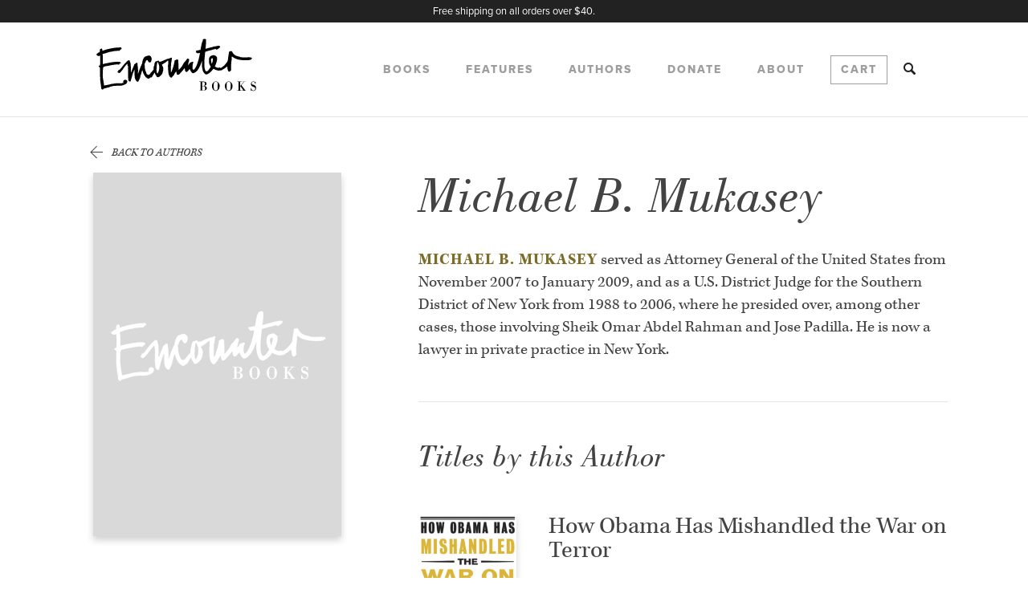

--- FILE ---
content_type: text/html; charset=UTF-8
request_url: https://www.encounterbooks.com/authors/michael-b-mukasey/
body_size: 15730
content:
<!doctype html>
<html class="no-js" lang="en-us">
<head>
	<!-- META DATA -->
	<meta charset="utf-8"/>
	<meta name="viewport" content="width=device-width, initial-scale=1.0"/>
	<!--[if IE]>
	<meta http-equiv="cleartype" content="on"/><![endif]-->
	<!--[if IE]>
	<meta http-equiv="X-UA-Compatible" content="IE=edge"/><![endif]-->


	
	<meta name="twitter:card" content="summary">
	<meta property="og:image" content="" />
	<meta name="twitter:image" content="">

	
	<!-- ICONS -->
	<link rel="apple-touch-icon-precomposed" sizes="57x57" href="https://www.encounterbooks.com/wp-content/themes/encounter/assets/media/favicons/apple-touch-icon-57x57.png" />
	<link rel="apple-touch-icon-precomposed" sizes="114x114" href="https://www.encounterbooks.com/wp-content/themes/encounter/assets/media/favicons/apple-touch-icon-114x114.png" />
	<link rel="apple-touch-icon-precomposed" sizes="72x72" href="https://www.encounterbooks.com/wp-content/themes/encounter/assets/media/favicons/apple-touch-icon-72x72.png" />
	<link rel="apple-touch-icon-precomposed" sizes="144x144" href="https://www.encounterbooks.com/wp-content/themes/encounter/assets/media/favicons/apple-touch-icon-144x144.png" />
	<link rel="apple-touch-icon-precomposed" sizes="120x120" href="https://www.encounterbooks.com/wp-content/themes/encounter/assets/media/favicons/apple-touch-icon-120x120.png" />
	<link rel="apple-touch-icon-precomposed" sizes="152x152" href="https://www.encounterbooks.com/wp-content/themes/encounter/assets/media/favicons/apple-touch-icon-152x152.png" />
	<link rel="icon" type="image/png" href="https://www.encounterbooks.com/wp-content/themes/encounter/assets/media/favicons/favicon-32x32.png" sizes="32x32" />
	<link rel="icon" type="image/png" href="https://www.encounterbooks.com/wp-content/themes/encounter/assets/media/favicons/favicon-16x16.png" sizes="16x16" />
	<meta name="application-name" content="Encounter Books"/>
	<meta name="msapplication-TileColor" content="#FFFFFF" />
	<meta name="msapplication-TileImage" content="https://www.encounterbooks.com/wp-content/themes/encounter/assets/media/favicons/mstile-144x144.png" />


<!-- Facebook Pixel Code -->
<script>
!function(f,b,e,v,n,t,s)
{if(f.fbq)return;n=f.fbq=function(){n.callMethod?
n.callMethod.apply(n,arguments):n.queue.push(arguments)};
if(!f._fbq)f._fbq=n;n.push=n;n.loaded=!0;n.version='2.0';
n.queue=[];t=b.createElement(e);t.async=!0;
t.src=v;s=b.getElementsByTagName(e)[0];
s.parentNode.insertBefore(t,s)}(window,document,'script',
'https://connect.facebook.net/en_US/fbevents.js');
 fbq('init', '443271356045837'); 
fbq('track', 'PageView');
</script>
<noscript>
 <img height="1" width="1" 
src="https://www.facebook.com/tr?id=443271356045837&ev=PageView
&noscript=1"/>
</noscript>
<!-- End Facebook Pixel Code -->
	
	<script>
  (function(d) {
    var config = {
      kitId: 'vbd6fna',
      scriptTimeout: 3000,
      async: true
    },
    h=d.documentElement,t=setTimeout(function(){h.className=h.className.replace(/\bwf-loading\b/g,"")+" wf-inactive";},config.scriptTimeout),tk=d.createElement("script"),f=false,s=d.getElementsByTagName("script")[0],a;h.className+=" wf-loading";tk.src='https://use.typekit.net/'+config.kitId+'.js';tk.async=true;tk.onload=tk.onreadystatechange=function(){a=this.readyState;if(f||a&&a!="complete"&&a!="loaded")return;f=true;clearTimeout(t);try{Typekit.load(config)}catch(e){}};s.parentNode.insertBefore(tk,s)
  })(document);
</script>
	
	<!-- SEO -->
	<title>Michael B. Mukasey - Encounter Books</title>


	
<!-- This site is optimized with the Yoast SEO plugin v4.2 - https://yoast.com/wordpress/plugins/seo/ -->
<link rel="canonical" href="https://www.encounterbooks.com/authors/michael-b-mukasey/" />
<meta property="og:locale" content="en_US" />
<meta property="og:type" content="article" />
<meta property="og:title" content="Michael B. Mukasey - Encounter Books" />
<meta property="og:description" content="MICHAEL B. MUKASEY served as Attorney General of the United States from November 2007 to January 2009, and as a U.S. District Judge for the Southern District of New York from 1988 to 2006, where he presided over, among other cases, those involving Sheik Omar Abdel Rahman and Jose Padilla. He is now a lawyer in &hellip;" />
<meta property="og:url" content="https://www.encounterbooks.com/authors/michael-b-mukasey/" />
<meta property="og:site_name" content="Encounter Books" />
<meta property="article:publisher" content="https://www.facebook.com/EncounterBooks/" />
<meta name="twitter:card" content="summary_large_image" />
<meta name="twitter:description" content="MICHAEL B. MUKASEY served as Attorney General of the United States from November 2007 to January 2009, and as a U.S. District Judge for the Southern District of New York from 1988 to 2006, where he presided over, among other cases, those involving Sheik Omar Abdel Rahman and Jose Padilla. He is now a lawyer in [&hellip;]" />
<meta name="twitter:title" content="Michael B. Mukasey - Encounter Books" />
<meta name="twitter:site" content="@encounterbooks" />
<meta name="twitter:creator" content="@encounterbooks" />
<!-- / Yoast SEO plugin. -->

<link rel='dns-prefetch' href='//s.w.org' />
		<script type="text/javascript">
			window._wpemojiSettings = {"baseUrl":"https:\/\/s.w.org\/images\/core\/emoji\/11\/72x72\/","ext":".png","svgUrl":"https:\/\/s.w.org\/images\/core\/emoji\/11\/svg\/","svgExt":".svg","source":{"concatemoji":"https:\/\/www.encounterbooks.com\/wp-includes\/js\/wp-emoji-release.min.js"}};
			!function(e,a,t){var n,r,o,i=a.createElement("canvas"),p=i.getContext&&i.getContext("2d");function s(e,t){var a=String.fromCharCode;p.clearRect(0,0,i.width,i.height),p.fillText(a.apply(this,e),0,0);e=i.toDataURL();return p.clearRect(0,0,i.width,i.height),p.fillText(a.apply(this,t),0,0),e===i.toDataURL()}function c(e){var t=a.createElement("script");t.src=e,t.defer=t.type="text/javascript",a.getElementsByTagName("head")[0].appendChild(t)}for(o=Array("flag","emoji"),t.supports={everything:!0,everythingExceptFlag:!0},r=0;r<o.length;r++)t.supports[o[r]]=function(e){if(!p||!p.fillText)return!1;switch(p.textBaseline="top",p.font="600 32px Arial",e){case"flag":return s([55356,56826,55356,56819],[55356,56826,8203,55356,56819])?!1:!s([55356,57332,56128,56423,56128,56418,56128,56421,56128,56430,56128,56423,56128,56447],[55356,57332,8203,56128,56423,8203,56128,56418,8203,56128,56421,8203,56128,56430,8203,56128,56423,8203,56128,56447]);case"emoji":return!s([55358,56760,9792,65039],[55358,56760,8203,9792,65039])}return!1}(o[r]),t.supports.everything=t.supports.everything&&t.supports[o[r]],"flag"!==o[r]&&(t.supports.everythingExceptFlag=t.supports.everythingExceptFlag&&t.supports[o[r]]);t.supports.everythingExceptFlag=t.supports.everythingExceptFlag&&!t.supports.flag,t.DOMReady=!1,t.readyCallback=function(){t.DOMReady=!0},t.supports.everything||(n=function(){t.readyCallback()},a.addEventListener?(a.addEventListener("DOMContentLoaded",n,!1),e.addEventListener("load",n,!1)):(e.attachEvent("onload",n),a.attachEvent("onreadystatechange",function(){"complete"===a.readyState&&t.readyCallback()})),(n=t.source||{}).concatemoji?c(n.concatemoji):n.wpemoji&&n.twemoji&&(c(n.twemoji),c(n.wpemoji)))}(window,document,window._wpemojiSettings);
		</script>
		<style type="text/css">
img.wp-smiley,
img.emoji {
	display: inline !important;
	border: none !important;
	box-shadow: none !important;
	height: 1em !important;
	width: 1em !important;
	margin: 0 .07em !important;
	vertical-align: -0.1em !important;
	background: none !important;
	padding: 0 !important;
}
</style>
<link rel='stylesheet' id='Screen-css'  href='https://www.encounterbooks.com/wp-content/themes/encounter/assets/styles/screen.css' type='text/css' media='all' />
<!-- This site uses the Google Analytics by MonsterInsights plugin v5.5.4 - Universal enabled - https://www.monsterinsights.com/ -->
<script type="text/javascript">
	(function(i,s,o,g,r,a,m){i['GoogleAnalyticsObject']=r;i[r]=i[r]||function(){
		(i[r].q=i[r].q||[]).push(arguments)},i[r].l=1*new Date();a=s.createElement(o),
		m=s.getElementsByTagName(o)[0];a.async=1;a.src=g;m.parentNode.insertBefore(a,m)
	})(window,document,'script','//www.google-analytics.com/analytics.js','__gaTracker');

	__gaTracker('create', 'UA-2207131-1', 'auto', {'allowLinker': true});
	__gaTracker('set', 'forceSSL', true);
	__gaTracker('require', 'linker');
__gaTracker('linker:autoLink', ['cart.encounterbooks.com'] );
	__gaTracker('send','pageview');

</script>
<!-- / Google Analytics by MonsterInsights -->
      <script>
      if (document.location.protocol != "https:") {
          document.location = document.URL.replace(/^http:/i, "https:");
      }
      </script>
      <script type='text/javascript' src='https://www.encounterbooks.com/wp-includes/js/jquery/jquery.js'></script>
<script type='text/javascript' src='https://www.encounterbooks.com/wp-includes/js/jquery/jquery-migrate.min.js'></script>
<script type='text/javascript' src='https://www.encounterbooks.com/wp-content/themes/encounter/assets/vendor/wow/wow.min.js'></script>
<script type='text/javascript' src='https://www.encounterbooks.com/wp-content/plugins/constant-contact-api/lib/form-designer/js/cc-widget.js'></script>
<link rel='https://api.w.org/' href='https://www.encounterbooks.com/wp-json/' />
<link rel="EditURI" type="application/rsd+xml" title="RSD" href="https://www.encounterbooks.com/xmlrpc.php?rsd" />
<link rel="wlwmanifest" type="application/wlwmanifest+xml" href="https://www.encounterbooks.com/wp-includes/wlwmanifest.xml" /> 
<link rel='shortlink' href='https://www.encounterbooks.com/?p=1299' />
<link rel="alternate" type="application/json+oembed" href="https://www.encounterbooks.com/wp-json/oembed/1.0/embed?url=https%3A%2F%2Fwww.encounterbooks.com%2Fauthors%2Fmichael-b-mukasey%2F" />
<link rel="alternate" type="text/xml+oembed" href="https://www.encounterbooks.com/wp-json/oembed/1.0/embed?url=https%3A%2F%2Fwww.encounterbooks.com%2Fauthors%2Fmichael-b-mukasey%2F&#038;format=xml" />
<!-- Hotjar Tracking Code for https://www.encounterbooks.com/ -->
<script>
    (function(h,o,t,j,a,r){
        h.hj=h.hj||function(){(h.hj.q=h.hj.q||[]).push(arguments)};
        h._hjSettings={hjid:609648,hjsv:5};
        a=o.getElementsByTagName('head')[0];
        r=o.createElement('script');r.async=1;
        r.src=t+h._hjSettings.hjid+j+h._hjSettings.hjsv;
        a.appendChild(r);
    })(window,document,'//static.hotjar.com/c/hotjar-','.js?sv=');
</script>
<!-- Facebook Pixel Code -->
<script type='text/javascript'>
!function(f,b,e,v,n,t,s){if(f.fbq)return;n=f.fbq=function(){n.callMethod?
n.callMethod.apply(n,arguments):n.queue.push(arguments)};if(!f._fbq)f._fbq=n;
n.push=n;n.loaded=!0;n.version='2.0';n.queue=[];t=b.createElement(e);t.async=!0;
t.src=v;s=b.getElementsByTagName(e)[0];s.parentNode.insertBefore(t,s)}(window,
document,'script','https://connect.facebook.net/en_US/fbevents.js');
</script>
<!-- End Facebook Pixel Code -->
<script type='text/javascript'>
  fbq('init', '2095126900541364', [], {
    "agent": "wordpress-4.9.28-1.7.25"
});
</script><script type='text/javascript'>
  fbq('track', 'PageView', []);
</script>
<!-- Facebook Pixel Code -->
<noscript>
<img height="1" width="1" style="display:none" alt="fbpx"
src="https://www.facebook.com/tr?id=2095126900541364&ev=PageView&noscript=1" />
</noscript>
<!-- End Facebook Pixel Code -->
		<script>
			(function (d) {
				var config = {
						kitId: 'mlk1wvi',
						scriptTimeout: 3000,
						async: true
					},
					h = d.documentElement, t = setTimeout(function () {
						h.className = h.className.replace(/\bwf-loading\b/g, "") + " wf-inactive";
					}, config.scriptTimeout), tk = d.createElement("script"), f = false, s = d.getElementsByTagName("script")[0], a;
				h.className += " wf-loading";
				tk.src = 'https://use.typekit.net/' + config.kitId + '.js';
				tk.async = true;
				tk.onload = tk.onreadystatechange = function () {
					a = this.readyState;
					if (f || a && a != "complete" && a != "loaded") {
						return;
					}
					f = true;
					clearTimeout(t);
					try {
						Typekit.load(config)
					} catch (e) {
					}
				};
				s.parentNode.insertBefore(tk, s)
			})(document);
		</script>
			<script>
		var wow = new WOW();
		wow.init();
		jQuery(function(){
			wow.sync(); //needed for IE9 support
		});
	</script>

	
<!-- Lity -->
<link rel="stylesheet" href="https://www.encounterbooks.com/wp-content/themes/encounter/assets/styles/lity.css">

</head>
<body data-rsssl=1 class="enc-author-template-default single single-enc-author postid-1299">
<div class="site">


				<style>
			.alert {
				color: #fff; 
              	background-color: #222; 
              	padding: 0.5em 0em; 
              	width: 100%; 
              	text-align: center;
              	z-index: 99;
			}

			.alert p {
              	font-size: 80%;
			}
		</style>

		<div class="alert">
			<p>Free shipping on all orders over $40.</p>
		</div>
	<header class="header js-mobileNav js-scrollHeader wow fadeIn" data-wow-delay="0.2s">
	<div class="container-sm">
		<button class="header-trigger-btn js-trigger">
			<i class="header-icon js-headerIcon header-trigger"></i>
		</button>

		<div class="header-mainNav">
			<a href="/" class="header-logo">
				
<svg xmlns="http://www.w3.org/2000/svg" viewBox="0 0 180.8 70">
	<path d="M120.1.8c.1 0 .2 0 .3-.1.1-.1.3-.1.4 0 0 0 .1.1.2.1l.1-.1.1-.1c.3-.1.5-.3.8-.3.1 0 .1-.1.2-.1.2.2.5.3.6.6.1 0 .2.1.3.1.1 0 .2.1.2.2.1.2.3.4.3.6-.1 0-.2.1-.3.1V2c.1.5.2 1.1.2 1.6s0 1.1-.1 1.6c0 .5-.1 1.1-.1 1.6-.1.7-.2 1.3-.2 2l-.3 2.4c0 .2 0 .3.2.4.2-.1.4-.1.6-.2l1.2-.3c.3-.1.7-.2 1.1-.3.3-.1.6-.1.9-.2.6-.2 1.2-.3 1.8-.5l1.2-.3c.2 0 .3-.1.5-.1.2-.1.4-.1.6-.2.6-.2 1.2-.4 1.8-.5.1 0 .3-.1.4-.1.3-.1.5-.1.8-.1h.4c.5-.1 1.1-.3 1.6-.4.2 0 .5-.1.7-.1.3 0 .5-.1.8-.1h1c.2 0 .3.1.4.3 0 .1-.1.1-.1.2.2.1.3.2.5.3.2 0 .2.1.3.2-.4.6-.8 1.1-1.2 1.7l.1.1h-.2c-.2 0-.3 0-.4.2 0 .1-.1.2-.2.2-.2.1-.3.2-.5.2 0 0-.1 0-.1.1-.1.2-.3.2-.5.4h-.2c-.1 0-.2 0-.2.1-.1.1-.2.2-.3.2l-.1.1c-.1-.1-.3-.1-.4 0H135c-.2.1-.3-.1-.3-.3 0 0 0-.1-.1-.1-.1-.1-.2-.1-.2-.2-.1 0-.2.1-.3 0h-.3c-.7.2-1.3.3-2 .5-.8.2-1.6.4-2.5.7-.6.2-1.2.3-1.8.5-.5.1-1.1.3-1.6.4-.3.1-.6.2-1 .3l-.9.3c-.4.1-.8.2-1.1.3-.2.1-.4.2-.4.5 0 .2 0 .4-.1.6 0 .4-.1.8-.1 1.2-.1.7-.1 1.4-.2 2.2 0 .4-.1.8-.1 1.3-.1.6-.1 1.1-.2 1.7-.1 1.1-.2 2.2-.2 3.3v5c0 .5 0 1 .1 1.5s.1 1.1.2 1.6c.1.3.1.6.2.8 0 .1.1.3.1.4 0 .1.1.2.1.2.1.5.2.9.5 1.3.1.1.1.2.2.4.1.1.1.1.2.1s.2-.1.3-.1c.1.2.4.2.6.3.1 0 .3-.1.4-.2.1-.1.2-.2.3-.1.1.1.1 0 .2 0 .1-.1.3-.2.4-.3.3-.4.7-.8 1-1.2.2-.2.3-.5.5-.7l.1-.1c.4-.4.7-.9 1-1.4.2-.4.5-.8.7-1.1.1-.1.1-.2 0-.3-.2-.3-.3-.6-.5-.9 0 0 0-.1-.1-.1-.3-.3-.5-.7-.6-1.1-.2-.6-.4-1.1-.5-1.7-.2-.6-.2-1.2-.3-1.9v-.3-1.5c0-.6.1-1.1.2-1.7s.3-1.1.6-1.6.7-.9 1.2-1.2c.1 0 .1-.1.2-.1l.6-.3c.3-.2.6-.2.9-.3.3 0 .6 0 .9-.2.2-.1.4-.1.6-.1h.4c.2 0 .4 0 .6.1.3.1.5.3.7.5.1.1.2.1.3.2.1 0 .2-.1.3-.1.2.1.2.1.3.3.1.2.2.3.3.5.1.1.1.2.3.3.1 0 .1-.1.2-.1 0 0 .1 0 .1.1.2.3.3.7.4 1.1.1.4.1.7.1 1.1s-.1.9-.1 1.3-.1.8-.2 1.1v.1c-.1.3-.2.7-.2 1l-.3.9-.3.9c-.3 1-.7 1.9-1.1 2.8-.1.2-.2.5-.3.7 0 .1.1.2.2.2.3.2.6.3.9.5l.6.3c.1.1.2.2.4.2.3.1.5.2.8.2.6.1 1.2.2 1.8 0 .2-.1.5-.1.7-.2.2 0 .4-.1.5.1.1.1.2.1.3.1-.1.1-.2.1-.3.2v.1s0 .1.1.1h.1c.2-.1.4-.2.6-.2.2-.1.3-.1.5-.2s.3-.1.5-.2c.4-.3.8-.6 1.2-1 .2-.1.3-.3.5-.5.1-.1.2-.2.4-.2.1 0 .2-.1.3-.1.3-.3.6-.7.9-1 .2-.2.4-.4.6-.7.3-.3.6-.7.8-1 .3-.3.5-.7.8-1 .1-.1.2-.2.3-.4.1-.2.3-.4.4-.6.1-.2.2-.3.3-.6.1-.3.1-.6.3-.8.1-.1.1-.3.1-.4.1-.6.2-1.2.2-1.8l.3-2.1c.1-.5.2-.9.2-1.4.1-.6.2-1.3.3-1.9.1-.4.1-.8.1-1.2 0-.1.1-.2.1-.4 0-.1 0-.3.1-.4 0-.2.1-.3.2-.4l.2-.2h.4c.1-.1.2-.1.2-.3v-.1h.2c.1 0 .2.1.2.1.2.2.4.1.7 0 .1 0 .1-.1.2-.1.1-.1.1-.1.2-.1s.1 0 .2-.1c.5.3.8.8 1.1 1.3.4.6.7 1.2 1.1 1.7.2.3.4.6.7.8.1.1.3.2.5.4.1.1.2.1.2.2.2.1.3.3.6.4h.1c.3.3.7.5 1.1.6.1 0 .2.1.4.2.6.3 1.3.4 1.9.6.5.1 1.1.2 1.6.3.1 0 .2 0 .3.1.2.1.4.3.6.4.2.1.5.1.7.1h.4c.3 0 .5 0 .8.1.3 0 .5.1.8.1h2.7c.7 0 1.3 0 2-.1.7 0 1.3-.1 2-.2.3 0 .6 0 .8.2.1.1.2.1.3.1.3 0 .6 0 .9-.1h.2c.1 0 .3 0 .4.2.1.2.3.4.6.4.1.2.2.3.4.5-.1.3-.2.6-.5.8-.2.2-.5.4-.7.5 0 0-.1 0-.1.1-.1.2-.3.3-.5.2h-.1c-.2.3-.5.2-.7.3h-.5c-.2.2-.5.1-.7.2h-.3c-.6 0-1.1.1-1.7.1h-3.8c-.4 0-.8 0-1.2-.1-.2 0-.4 0-.5-.1-.4 0-.9-.1-1.3-.1-.2 0-.5-.1-.7-.1-.9-.1-1.7-.3-2.5-.5-1.2-.3-2.3-.7-3.3-1.2-.7-.3-1.4-.7-2.1-1.2-.4-.3-.7-.5-1.1-.8l-.3-.3c-.1 0-.1.1-.1.2-.1.5-.2 1-.2 1.6v.2c.1.1.1.3.1.5 0 .4-.1.7-.1 1.1s-.1.7-.1 1.1v.5s0 .3-.1.5c0 .1-.1.1-.1.2-.1.2-.1.4-.1.6 0 .5-.1 1-.1 1.5v.3c0 .2 0 .4-.1.6v.9c-.1.4-.1.8-.1 1.3v3.1c.1.3.1.6.1.9v.3s-.1.2-.1.3c0 .2-.1.4-.3.5-.1.1-.3.2-.4.4l-.1.1c0 .1-.1.2-.3.2-.2.1-.3.1-.4.3-.2 0-.3.1-.5.1s-.3 0-.5-.1c-.1-.1-.3-.2-.4-.3-.3-.2-.5-.6-.6-.9-.1-.3-.2-.6-.2-.9-.1-.4-.3-.9-.3-1.3 0-.3-.1-.6-.1-.9 0-.2-.1-.4-.1-.6-.1-.2-.1-.5-.2-.7 0-.1 0-.2-.1-.2h-.1l-.1.1-.8.8c-.3.3-.6.5-.9.7-.4.3-.8.5-1.1.8 0 0-.1 0-.1.1-.5.2-1 .6-1.5.9-.1 0-.2.1-.3.1-.1.1-.2.1-.2.2s0 .1-.1.2c-.6.3-1.2.5-1.9.6-.3 0-.6.1-1 .1s-.7.1-1.1.1h-.6c-.2 0-.4 0-.6-.1-.4-.1-.9-.2-1.3-.4-.2-.1-.3-.1-.5-.1l-1.5-.6c-.1-.1-.3-.1-.4-.2-.3-.2-.6-.4-.9-.5-.1 0-.1-.1-.2-.1-.1-.1-.2-.1-.3.1-.2.2-.3.4-.4.6-.2.3-.4.5-.6.7-.3.4-.7.8-1 1.2-.2.2-.4.5-.7.7-.3.3-.6.5-.9.8-.6.5-1.2 1-1.9 1.4l-.6.3c-.1 0-.2.1-.2.1-.3.1-.5.2-.7.4-.1.1-.3.1-.4.1h-.5s-.4 0-.5-.1c-.2-.1-.4-.1-.6-.3 0 0-.1 0-.1-.1h-.1c-.3-.2-.6-.5-.9-.8-.2-.3-.4-.5-.5-.7s-.2-.4-.4-.6c-.2-.3-.3-.6-.5-.9-.1-.1-.1-.3-.2-.5-.2-.5-.3-1.1-.4-1.6-.2-.7-.3-1.4-.4-2-.1-.4-.1-.8-.2-1.3-.1-.6-.1-1.2-.1-1.7v-1.3-1.3-1.8-.2h-.1v.1l-.3.9-.6 1.8c-.2.7-.5 1.4-.8 2-.3.8-.7 1.6-1.1 2.3-.1.3-.3.5-.4.8-.2.4-.5.8-.7 1.2-.2.3-.4.6-.7 1-.1.2-.3.3-.4.5-.3.4-.6.7-1 1.1-.6.5-1.2 1.1-2 1.4-.2.1-.4.3-.7.4-.1.1-.2.1-.4.1-.3-.1-.5 0-.7.2-.2 0-.4-.1-.5-.1-.4-.2-.8-.3-1-.7-.1-.3-.4-.5-.6-.7l-.1-.1c-.5-.8-1-1.7-1.4-2.5-.1-.2-.2-.4-.2-.6l-.1-.1c-.1 0-.1.2-.2.2l-.2.2c-.5.6-.9 1.1-1.4 1.7l-.3.3c-.2.2-.3.4-.4.6 0 0 0 .1-.1.1-.2 0-.3.1-.6.1-.2 0-.4 0-.6-.1-.1 0-.1.1-.2.1-.2.1-.5 0-.5-.2-.1-.3-.2-.5-.4-.7-.1-.2-.2-.3-.3-.5v-.1c0-.2-.1-.4-.1-.6 0-.2 0-.3-.1-.5v-.2c.1-.4-.1-.7-.1-1.1v-.3c-.1 0-.1.1-.2.1-.3.3-.6.7-.9 1-.1.1-.2.2-.3.2.1.1 0 .2-.1.4-.1.1-.2.3-.3.5 0 0 0 .1-.1.1-.2.1-.2.2-.4.4s-.4.5-.6.6c-.1 0-.1.1-.1.2-.2.2-.3.4-.5.6-.2.2-.3.4-.5.6l-.5.5-.8.8s-.1.1-.1.2c-.1.4-.5.5-.8.8-.3.1-.5.3-.8.4-.1.1-.3.1-.5.1-.1 0-.2 0-.4.1h-.3c-.2-.1-.3-.2-.5-.3l-.1-.1c0-.2-.2-.4-.3-.6 0 0-.1-.1 0-.1.1-.2 0-.3-.1-.5v-.1c0-.3-.1-.6-.2-.9 0-.1 0-.2-.1-.3-.1-.3-.2-.6-.2-.9 0-.1 0-.2-.1-.3-.1.1-.2.2-.2.4-.1.4-.3.7-.5 1-.1.1-.2.1-.3.2 0 .1-.1.1-.1.1-.1.4-.3.7-.5 1-.2.4-.4.7-.6 1.1-.1.3-.3.5-.4.8-.1.1-.2.3-.3.3 0 0-.1 0-.1.1-.2.3-.6.5-.8.8-.2.3-.4.5-.6.8-.3.1-.3.3-.4.5 0 0-.1.1-.1.2-.2-.1-.4 0-.5 0-.4.1-.8-.1-.9-.4 0-.1-.1-.1-.1-.2v-.2c-.1 0-.1.1-.2.1s-.2-.1-.3-.2c-.1-.2-.3-.3-.4-.5-.1-.1-.2-.3-.2-.4-.3-.5-.5-1.1-.7-1.7-.2-.6-.3-1.3-.4-1.9 0-.4-.1-.8-.1-1.1s0-.6-.1-.9c-.1-.4-.1-.8-.1-1.2 0-.1 0-.2-.1-.3s-.1-.2-.1-.3c.1-.3.1-.6 0-1v-.9-.3V32.6c0-.4 0-.8-.1-1.2v-.2c0-.2 0-.5.1-.7v-.1c0-.4.2-.8.2-1.2v-.8-.3-.7c0-.7.1-1.4.1-2v-.5h-.2l-.2.1c-.6.4-1.1.8-1.7 1.3-.4.3-.8.6-1.1.9l-.9.6h-.1c-.3 0-.6.3-.9.5s-.6.4-.9.7c-.1.1-.1.1-.2.1-.1.1-.3.2-.4.2-.3.1-.5.3-.7.4 0 .1.1.2.2.3.2.2.3.3.4.6.1.2.2.4.2.6 0 .1 0 .1.1.1.1.1.2.3.3.5.1.2.2.4.3.7.1.2.1.4.1.6 0 .4.1.7.1 1.1v1.3c-.1.5-.2 1-.3 1.4-.1.4-.2.7-.3 1.1 0 .1-.1.3-.1.4 0 .1-.1.3-.1.4-.1.2-.1.5-.3.7 0 .1-.1.1-.1.2-.1.3-.2.5-.4.8-.2.3-.5.6-.8.9l-.2.2c-.1.1-.2.3-.3.4 0 0 0 .1-.1.1-.2 0-.3.2-.5.4-.2.3-.5.5-.9.7-.2.1-.5.2-.7.4s-.4.2-.6.2h-.5c-.5-.1-1-.2-1.2-.7l-.3-.3c-.1-.4-.2-.7-.5-1-.1-.1-.1-.2-.2-.3 0-.1-.1-.2-.2-.3-.1-.2-.3-.4-.4-.7-.1-.2-.1-.3-.2-.5 0-.2-.2-.3-.2-.5 0-.1 0-.3-.1-.4-.1-.2-.2-.3-.2-.5-.2.1-.3.2-.3.4-.1.3-.3.5-.5.8-.2.2-.4.4-.4.8 0 0 0 .1-.1.1-.2.3-.3.7-.6.9 0 .1-.1.1-.1.2-.2.4-.5.8-.7 1.2-.1.2-.2.3-.3.5s-.4.4-.6.6c-.7-.1-.8-.1-.9-.1-.2 0-.3.1-.4.2-.2.2-.4.4-.7.5 0 0-.1 0-.1.1 0 .2-.2.4-.4.5-.3.1-.6.2-.9.1-.2 0-.5-.1-.7-.1s-.4-.1-.6-.3c-.2-.1-.3-.3-.5-.3-.1 0-.2-.1-.3-.2-.2-.2-.4-.4-.7-.5-.1 0-.1-.1-.1-.1 0-.2-.2-.3-.3-.4-.2-.3-.5-.5-.6-.8-.1-.2-.2-.3-.3-.5-.2-.3-.5-.6-.7-1l-.1-.1c-.2-.5-.4-.9-.7-1.4-.1-.2-.2-.4-.2-.6-.1-.3-.2-.6-.3-.8-.1-.4-.3-.8-.4-1.2-.1-.3-.2-.6-.3-1 0 0 0-.1-.1-.1h-.2v.1c0 .2-.1.3-.1.4-.1.3-.2.5-.3.8l-.3 1.2c-.2.7-.4 1.4-.6 2.2-.2.1-.2.3-.3.5l-.3 1.2c0 .1-.1.2-.1.3 0 .2 0 .3-.1.5s-.1.4-.1.6c0 .4-.1.7-.3 1.1 0 .1-.1.2-.1.3-.1.2-.1.4-.2.5-.1.1-.1.3-.2.4-.3.3-.4.8-.6 1.2-.1.3-.3.7-.5.9 0 0 0 .1-.1.1 0 .1-.1.2-.1.3s-.1.2-.2.3c-.3 0-.5 0-.8-.1-.2 0-.4-.1-.6-.2-.3-.2-.5-.4-.7-.7 0-.1-.1-.1-.2-.2l-.1-.1c-.1-.1-.2-.3-.2-.4-.1-.1-.1-.3-.2-.4-.4-.5-.6-1-.7-1.6 0-.1 0-.2-.1-.2 0-.1-.1-.3-.1-.4-.1-.2-.2-.4-.1-.6-.1-.3 0-.6-.1-.9v-.2c-.1-1.1-.1-2.1-.1-3V38c0-.4-.1-.8-.1-1.2v-.2c.1-.4 0-.7 0-1.1v-.1c-.1 0-.1 0-.1.1s0 .2-.1.2c0 .1 0 .1-.1.2-.2.2-.3.5-.4.8-.1.5-.3 1-.6 1.4-.2.3-.2.6-.3.9l-.6 1.8c-.3 1-.6 1.9-.8 2.9 0 .2-.1.4-.2.6 0 .3-.1.6-.2.8-.1.2-.1.4-.2.6 0 .1-.1.1-.1.2l-.3 1.2c-.1.2-.1.4-.2.6v.2c0 .1 0 .3-.1.4-.1.1-.2.2-.3.2s-.2.1-.3.2c-.1.1-.2.1-.4 0 0 0-.1-.1-.2-.1-.2 0-.3-.1-.4-.2l-.4-.4c-.1-.2-.3-.4-.5-.5-.1-.1-.2-.2-.2-.3v-.1c.1-.2.1-.5.1-.7 0-.2-.1-.5-.1-.7 0-.3-.1-.6-.1-.9 0-.2-.1-.5-.1-.7 0-.4-.1-.8-.1-1.3v-.9V40v-1-.7V36v-1.7-.4c0-.1 0-.2-.1-.4.1-.1.2-.2.1-.4V33v-1.6-.2s0-.1-.1-.2c-.1 0-.1.1-.2.1h-.1c0-.2-.1-.4-.1-.6v-.1-.3c-.1-.2-.1-.4-.1-.7 0-.1 0-.3-.1-.4v-.2s-.1-.1-.1-.2c-.1 0-.1 0-.2.1l-.4.4-.3.3s-.1 0-.1.1c-.2.2-.4.4-.6.7-.3.4-.6.7-.9 1.1-.2.2-.3.4-.4.6-.2.3-.4.5-.6.8-.1.2-.3.3-.4.5s-.3.3-.3.5c0 .1-.1.1-.1.2-.2.2-.3.4-.4.6-.2.2-.3.5-.5.7-.1.2-.3.4-.5.6-.3.3-.5.6-.8.9 0 .1-.1.1-.1.2-.2.3-.4.5-.6.8l-.7.7c-.1.2-.3.2-.5.4 0 0-.1 0-.1.1-.1.1-.2.2-.3.2H25.4s-.2 0-.3-.1c-.2-.2-.4-.4-.6-.5-.1-.1-.2-.3-.5-.3 0 0-.1 0-.1-.1-.1-.1-.1-.2-.1-.3-.1-.2 0-.6.1-.8h.1v.1c0 .1 0 .1.1.1.2-.1.5-.3.6-.5 0-.1.1-.2.2-.3s0-.2.1-.4c0 0 0-.1-.1-.1-.1-.1-.2-.1-.3-.2v-.2c.2-.1.3-.1.4 0s.1 0 .2 0c0 0 0 .1.1.1h.2c.2.1.3 0 .4-.1 0-.1.1-.1.2-.2.3-.2.6-.5.8-.7.2-.3.5-.6.7-.8.1-.1.2-.3.4-.4.4-.5.7-1 1.1-1.5s.7-.9 1.1-1.4c.2-.3.5-.6.7-.8.1-.1.2-.3.3-.4 0 0 0-.1.1-.1.2-.2.4-.4.6-.7.2-.2.3-.4.5-.6l.3-.3.8-.8.3-.3v-.2c.1-.1.3-.2.4-.3.1-.1.2-.2.4-.3.2-.1.4-.3.6-.4.2-.2.5-.4.7-.6s.5-.2.7-.1c.1 0 .2.1.2.2.1.2.3.2.4.2.3-.1.3-.1.4.2.1.2.1.5.1.7s0 .4.2.6c.1.1.1.2.2.3 0 .1.1.2.1.3.1.3.2.7.3 1.1s.2.9.2 1.4v.1c-.1.3 0 .6 0 .9v.1c.1.8.1 1.7.1 2.5V36.8c0 .5-.1 1 0 1.5v.2c.1 0 .2-.1.3-.2.1-.2.2-.3.2-.5.2-.5.4-1.1.6-1.6.3-.8.7-1.6 1-2.4l.9-2.1c.2-.5.4-1 .6-1.6.1-.3.2-.5.3-.8.1-.2.2-.4.5-.5.1-.1.2-.1.4-.1.1 0 .2-.1.3-.2.1-.2.3-.3.4-.6.1-.2.3-.2.4-.3.2-.1.3-.1.5 0h.3c.2-.1.4 0 .5.1s.2.2.3.4v.1c0 .2-.1.4-.1.6s.1.4.1.6c0 .3.1.6.1 1 .1.5.1.9.2 1.4 0 .3.1.7.1 1 0 .5.1.9.1 1.4s.1 1 .1 1.5v1.4c-.1.3 0 .7-.1 1V39.8h.1c.1-.3.3-.6.4-1 .1-.2.1-.4.2-.5.1-.3.2-.5.2-.8.1-.2.1-.3.2-.5.1-.1.1-.3.2-.5.2-.6.4-1.1.6-1.7l.6-1.5c.1-.3.2-.5.3-.8.2-.6.5-1.2.7-1.7.4-.8.7-1.6 1.1-2.4.1-.1.1-.2.1-.4.1-.4.1-.7.2-1.1v-.1c0-.3.1-.6.1-.8.1-.6.3-1.1.5-1.6.1-.4.4-.9.5-1.3.3-.6.6-1.1 1-1.7.2-.3.4-.5.7-.6 0 0 .1 0 .1-.1.4-.3.8-.4 1.2-.6.4-.1.8-.2 1.1-.4h.1c.5-.1 1.1-.3 1.6-.4.5 0 .9 0 1.4.1.2.1.4.1.5.3l.3.3c.2.1.3.2.4.4l.3.3c0 .1.1.1.1.2.4.7.6 1.5.7 2.2 0 .3 0 .5-.1.8 0 .1-.1.2-.1.3-.2.4-.2.9-.3 1.3-.1.2-.1.3-.3.5-.1.1-.1.1-.1.2-.1.3-.2.5-.4.7l-.1.1c-.4.2-.8.2-1.3 0-.1-.1-.3-.1-.4-.2-.3-.1-.5-.4-.7-.6-.3-.5-.5-1-.8-1.5 0 0 0-.1-.1-.1-.2-.3-.4-.4-.7-.2-.2.1-.4.3-.6.4-.1.1-.3.2-.4.3-.1.2-.2.3-.2.5-.2.2-.2.5-.3.8-.1.2-.1.3-.2.5-.1.3-.2.5-.4.8 0 .1 0 .2-.1.2-.1.1-.2.2-.2.4 0 .1-.1.2-.1.3-.1.2-.1.5-.2.7 0 .3 0 .5.1.8.1.2.1.5.1.7 0 .1 0 .2.1.3v1.4c0 .8.1 1.5.3 2.3s.4 1.6.7 2.4c0 .1.1.2.1.3l.3.6c.1.2.2.4.2.6.1.2.2.5.2.7.1.3.3.7.5 1 .2 0 .3.1.4.2 0 0 .1.1.2.1.1.1.2.1.3.2.1.1.3.2.5.2s.3 0 .5.1c.1 0 .2 0 .3-.1l.1-.1c.3 0 .4-.3.7-.4.1 0 .2-.1.3-.2.1-.1.3-.2.4-.4.2-.2.3-.4.4-.6.1-.2.2-.3.2-.5.1-.2.2-.4.4-.4.1 0 .1-.1.2-.2.1-.2.2-.3.4-.5s.4-.4.6-.5c0 0 .1-.1.1-.2.2-.2.4-.5.5-.7.2-.3.5-.6.8-.8.1-.1.2-.1.3-.2.1-.2 0-.5 0-.8 0-.6 0-1.3.1-1.9 0-.2.1-.4.1-.6 0-.4.2-.8.4-1.2.1-.2.2-.3.2-.5 0-.4 0-.8.1-1.1 0-.5.1-1 .3-1.4 0-.1.1-.2.1-.3 0-.2.1-.3.2-.4s.2-.3.3-.5c.1-.1.1-.3.2-.4.1-.2.2-.2.3-.3.1-.1.2 0 .3-.1.1-.1.2-.1.3-.1.2-.1.5-.1.7-.1.1 0 .2.1.3.1.2-.2.5-.4.8-.6.2-.2.5-.3.8 0 .1.1.2.2.3.1l.1.1c0 .1 0 .2.1.2 0 .1 0 .1.1.1.1.1.1.2.1.3 0 .1.1.2.1.4.2-.1.3-.1.5-.2s.3 0 .5-.1h.2c.2.2.4.1.7 0 .3-.1.5-.3.8-.4.1 0 .1-.1.2-.1 0 .1.1.1.1.2.1-.1.2-.1.4-.2.4-.3.9-.5 1.3-.7.4-.1.7-.3 1.1-.5.1 0 .1-.1.2-.1.2 0 .4-.1.6-.2.1 0 .2-.1.3-.1.4 0 .7-.1 1-.3.1 0 .1-.1.2-.1.1-.2.2-.2.4-.3.5-.1 1-.3 1.5-.4.4-.1.7-.2 1.1-.3.2 0 .4-.1.6-.2.4-.2.9-.3 1.3-.5.1-.1.2-.1.3-.2.1 0 .3-.1.4 0h.2c.3 0 .4.2.5.4 0 .2 0 .5-.1.7-.1.1-.1.3-.1.4-.1.5-.1.9-.2 1.4-.1.4 0 .8-.2 1.1v.1c.1.2.1.4 0 .6l-.3 1.2c-.1.2-.1.5-.2.7V30.2c0 .2.1.4 0 .6v.2c-.2.5-.1 1-.1 1.5V36c0 .2 0 .4.2.6 0 .1-.1.2-.1.2 0 .1-.1.2-.1.3 0 .5.1.9.1 1.4.1 0 .1 0 .1-.1s.1-.1.1-.2c.1-.2.2-.4.4-.6.1-.1.1-.1.1-.2l.3-.9c.1-.4.3-.7.4-1.1.1-.4.3-.7.3-1.1 0-.1.1-.2.1-.3.1-.2.1-.3.2-.5 0-.1 0-.1.1-.2.2-.1.2-.3.2-.5 0-.1 0-.2.1-.3 0-.4.2-.7.3-1.1.1-.2.2-.4.2-.7 0-.2.1-.4.2-.7.2-.8.4-1.7.6-2.5.2-.7.2-1.3.3-2v-.4c.2-.3.4-.3.7-.5.1-.1.2-.1.3-.3.2 0 .4 0 .5-.1s.3-.1.4-.2c.1 0 .1 0 .2-.1s.2-.1.4-.1c.1 0 .3-.1.4-.1H91.2c.1.2.4 0 .5.2.1.1.2.2.2.4 0 .1.1.2.2.3.1 0 .1.1.1.3 0 .4.1.9.1 1.3v1.6c0 .2.1.4.1.6v.9c0 .3.1.6.1.9V31.5s-.1.3-.1.5v.7c.1.7.2 1.3.2 2v.2c-.1.2 0 .4 0 .6v.2c.3-.2.6-.5.8-.9.1-.1.1-.2.3-.3.1 0 .2-.1.2-.2l.6-.6c.1-.1.2-.3.3-.5 0-.1.1-.1.1-.2l.3-.3c.2-.1.4-.3.5-.5s.2-.3.4-.4c.1-.2.2-.4.3-.5.2-.3.3-.6.5-.9.1-.3.3-.6.4-.8.1-.2.2-.3.3-.5.1-.1.1-.2.2-.4l.3-.6c.2-.2.3-.4.5-.7l.3-.3c0-.1.1-.2.2-.3l.3-.3c.3-.4.7-.7 1-1.1l.2-.2c.1-.2.2-.3.4-.4.1-.1.2-.2.2-.3 0-.1.1-.2.1-.3 0-.2.2-.4.4-.5 0-.1.1-.1.1-.2.1-.3.3-.4.5-.6.1-.1.2-.1.3-.1.3 0 .6 0 .8.1.1 0 .1.1.2.1.2 0 .4.1.5.2s.3.2.4.3c-.1.2-.1.4 0 .6 0 .2 0 .4-.1.5s-.1.2-.1.3c-.1.3-.1.7-.2 1 0 .1 0 .2-.1.2-.2.3-.1.6-.3.8-.1.2-.1.5-.1.8v.3c-.1.2-.1.5-.1.7 0 .1 0 .3-.1.4-.1.2-.1.3-.1.5 0 .1 0 .3-.1.4 0 .1-.1.2 0 .3 0 0 .1 0 .1-.1.3-.3.5-.6.8-.9.2-.3.5-.7.7-1 .1-.2.2-.3.3-.5 0-.1.1-.2.1-.3.1-.1.3-.1.4-.2h.1c.2 0 .4-.1.6-.2.1 0 .2-.2.2-.3.3 0 .5-.1.8-.2.2 0 .3-.1.5-.2.2.1.5 0 .8 0 .1.1.1.3.2.3s.2.1.3.1c0 .1 0 .2.1.3V27.4c-.2.3-.3.6-.5.8 0 .1-.1.2-.1.3-.1.6-.3 1.2-.3 1.9-.1 1-.1 2-.1 3 0 .3.1.5.1.7.1.3.2.5.4.8.1.1.2.2.3.2.1.2.2.3.2.5.2 0 .4-.1.5-.2.2-.2.3-.4.5-.6.2-.2.4-.4.5-.6 0-.1.1-.2.2-.2l.2-.2c.2-.3.4-.7.6-1s.3-.7.5-1c.3-.5.5-1.1.7-1.6.2-.4.4-.8.5-1.3.1-.3.3-.7.4-1 .2-.4.3-.8.4-1.3l.3-.9c.1-.5.3-.9.4-1.4.1-.2.1-.4.2-.7.1-.3.1-.6.2-.9.2-.7.3-1.4.5-2.1.1-.3.2-.6.2-.9.1-.3.1-.7.2-1 .1-.5.2-1.1.3-1.7 0-.1 0-.2.1-.2v-.4c-.1-.1-.3 0-.4 0-.6.1-1.3.1-2 .2h-.2c-.3.1-.6 0-.8-.2-.2-.1-.4-.3-.6-.4s-.3-.3-.2-.5c0-.2 0-.3-.1-.4-.1-.1-.2-.3-.2-.4 0-.2 0-.4-.1-.6 0-.1 0-.2-.1-.2.1-.1.2-.1.3-.1.4 0 .7-.1 1.1-.1h.1c.1 0 .2-.1.1-.2 0-.1-.1-.1-.1-.2s0-.1.1-.2c0 .1.1.2.1.3.2.1.3.1.5 0s.4 0 .6-.1c.1 0 .2-.1.3-.1.1 0 .2-.1.4-.1.3 0 .5-.1.8-.1s.6-.1.8-.1c.2 0 .2-.1.2-.3 0-.1 0-.3.1-.4.1-.5.2-1.1.3-1.6.1-.4.1-.7.2-1.1 0-.2 0-.4.1-.5.2-.7.3-1.4.4-2.1.1-.4.2-.9.3-1.3.1-.4.2-.9.4-1.3.1-.4.2-.7.4-1.1.1-.4.3-.7.5-1.1 0-.1.1-.1.1-.2-.3-.6-.2-.9.1-1.1zm-50.3 27c-.1-.1-.3-.2-.4-.4-.1-.3-.4-.6-.5-.9-.1 0-.2.1-.3.3-.1.1-.1.3-.1.5-.1.4-.1.8-.2 1.2-.1.4-.1.9-.2 1.3-.1.5-.1 1.1-.2 1.6v.4c0 .2-.1.5 0 .7v.1c0 .4 0 .7.1 1.1v.2c0 .2-.2.3-.3.3-.1.3-.1.6-.1.9 0 .2-.1.4.1.5v.1c0 .2 0 .4.1.5 0 .2.1.4.1.5 0 .5 0 1.1.1 1.6 0 .2.1.4.1.5s.1.2.2.2h.1c.1.1.2.2.2.4v.2s0 .1.1.1h.1l.1-.1c.4-.6.7-1.2.9-1.9.1-.2.1-.4.2-.5 0 0 .1-.1.1-.2.1-.4.3-.9.4-1.4.2-.7.2-1.4.2-2.1v-1.2c0-.5 0-1-.1-1.5-.1-.2-.1-.5-.2-.7 0-.2-.1-.3-.1-.5-.1-.2-.1-.5-.2-.7s-.2-.4-.2-.5c0-.1-.1-.3-.1-.6zm60.2.7c0-.1.1-.1.1-.2.1-.4.3-.7.4-1.1.1-.4.3-.8.3-1.2.3-.9.3-1.8.4-2.7 0-.2 0-.4-.1-.6-.1-.3-.2-.4-.5-.3-.1 0-.1 0-.2.1h-.2c-.1-.1-.3 0-.4.1-.2.1-.4.3-.5.5-.2.3-.2.7-.2 1.1v.5c-.1.3 0 .6.1.9 0 .1.1.2.1.4 0 .3.1.5.1.8.1.5.3 1 .4 1.5 0-.1.1.1.2.2z"></path>
	<path d="M7.8 32.5c0 .1-.1.2-.1.4 0 .4-.1.7-.2 1-.1.2-.1.4-.1.5 0 .6-.1 1.2-.1 1.9 0 .3 0 .5-.1.8v3.1c0 .1 0 .3-.1.4v.7c0 .5.1 1 .1 1.5v.2c-.1.6.1 1.2.2 1.8v.1c0 .2 0 .4.1.6 0 .5.1.9.2 1.4.2.6.2 1.1.3 1.7 0 .3.1.6.1.8.1.3.1.6.2.8.1.4.1.9.2 1.3 0 .3.1.5.1.8v.8c0 .1.1.1.2.1h.1c.2-.1.4-.2.6-.1.2 0 .4-.1.6-.1.4-.1.8-.2 1.3-.3.2 0 .4-.1.6-.1.4-.1.8-.2 1.1-.2.3-.1.6-.2.9-.2.7-.1 1.3-.3 2-.5.2-.1.5-.1.7-.2.1 0 .3-.1.4 0h.1c.2-.1.4-.1.6-.1h.1c.3-.1.7-.2 1-.2s.7-.1 1-.2c.5-.1 1-.1 1.5-.2s.9 0 1.4-.2H28.8c.1 0 .3 0 .4-.1.1-.2.2-.3.2-.5 0 0 0-.1.1-.1h.1v.4c0 .1.1.1.2.1.1-.1.1-.1.2 0 .2 0 .3-.1.3-.2v-.6c0-.2 0-.3-.1-.5-.1-.1-.1-.3-.2-.4.1-.1.2-.1.3-.1.1 0 .1.1.2 0 0-.1-.1-.3-.1-.4 0-.1.1-.2.2-.4 0 0 0-.1-.1-.1v-.1c.1-.1.2-.1.3-.1.1 0 .2-.1.2-.1 0-.2.1-.2.2-.4.2 0 .5 0 .7-.1.1 0 .1 0 .1-.2 0-.1.1-.1.2-.2l.6.3c.1 0 .2-.1.3 0 .1 0 .2.1.3 0h.1c.1.1.3.2.4.4.1.2.1.2.3 0 0 0 .1 0 .1-.1.1.1.1.2.1.3 0 .2 0 .3.2.5 0 0 .1.1.1.2v.9c0 .4-.1.7-.3 1.1-.1.1-.2.3-.3.4-.1.1-.1.2-.2.2-.1.1-.2.3-.4.4 0 .1.1.2.1.2-.1 0-.1.1-.2.1-.2.1-.3.2-.5.2-.1 0-.1 0-.2.1s-.2.1-.4.2-.3.1-.5.2c-.4.3-.8.5-1.3.6-.1 0-.1 0-.2.1-.5.2-1.1.3-1.6.4-.5.1-.9.2-1.4.2-.6 0-1.2.1-1.9.1h-1.9c-.4-.1-.9-.1-1.3 0-.3.1-.6.1-.9.1H20.7c-.4.1-.8 0-1.1.1-.4.1-.8.1-1.2.2-.5.1-1 .2-1.5.4h-.1c-.5 0-.9.1-1.3.3-.2.1-.4.1-.5.3-.1.1-.2.1-.3.2-.1 0-.2.1-.3.1-.2.1-.4.2-.7.2-.3.1-.6.1-.9.2-.3.1-.6.2-1 .2-.4.1-.7.2-1.1.3-.1 0-.3.1-.4.1-.6.1-1.1.3-1.7.5-.1 0-.2.1-.4.1-.2.1-.3.2-.3.3s-.1.2-.1.3c-.1.2-.4.3-.6.3h-.4c-.3 0-.5-.1-.7-.3l-.2-.2c-.1-.1-.2-.3-.4-.4-.1-.1-.2-.2-.2-.4v-.5-.5-.6c0-.4 0-.8-.1-1.3s-.2-.9-.2-1.4c0-.4-.1-.7-.2-1.1v-.2-.2c-.1-.5-.2-.9-.2-1.4 0-.1 0-.3-.1-.4-.1-.2-.1-.4-.1-.6V48c-.1-.3-.1-.6-.1-.9v-.2-.3-.2-.4c-.1-.2 0-.4 0-.7v-.1c0-.2 0-.4-.1-.5v-.6-.2c-.1-.1.1-.2 0-.3s0-.2-.1-.3V43 42.7c-.1 0-.1-.1-.1-.2V42c-.1-.1 0-.2 0-.4-.1-.1 0-.2 0-.4-.1-.3 0-.6 0-.9V40v-.2c0-.1 0-.2.1-.3s.1-.2.1-.4c-.1-.2-.1-.3-.1-.5v-1.7-1.2-1.2c.1-.2 0-.4 0-.5v-.5-.3c0-.1-.1-.1-.2-.2-.2-.1-.3-.2-.5-.4-.1-.3-.3-.4-.5-.6 0-.1-.1-.1-.1-.2-.1-.2-.1-.3-.2-.5 0 0 0-.1-.1-.2.1-.1.3-.2.4-.3h.2c.2 0 .4-.1.6-.1 0-.1 0-.1.1-.1 0-.2.1-.3.3-.4.2-.1.2-.2 0-.4-.1-.1-.2-.1-.1-.3.3-.2.3-.2.3-.5v-2.7-2.7-1.2-.7c0-.5-.1-1-.1-1.5v-.3-.4s0-.3-.1-.4c-.1 0-.1.1-.1.1l-.2.2c-.2.3-.5.4-.8.3s-.6 0-1 0c-.2 0-.5 0-.6-.2l-.1-.1c-.1 0-.2-.1-.3-.1-.2-.1-.3-.2-.4-.3l-.2-.2c0 .1-.1.1-.1.1H.2v-.1l.1-.1v-.2c-.2-.3-.2-.6 0-.8 0 0 0-.1.1-.1-.4-.1-.3-.3-.4-.4l.2-.2h.2v.4h.2c.2-.1.4-.1.4-.3 0-.2.2-.2.3-.3.1-.1.2-.1.3-.3.1-.2.2-.2.4-.3l1.2-.6c.1-.1.3-.1.4-.2.3-.1.4-.2.3-.4v-.8c0-.6.1-1.2.1-1.8 0-.2.2-.5.4-.5h.3c.2 0 .3 0 .4-.2s.2-.3.3-.5c0-.1.1-.1.2-.1s.3.1.3.3c0 .1.1.1.1.2h.2c.1.1.2.3.3.5 0 .1 0 .1.1.2.2.2.2.4.1.6 0 .2 0 .5-.1.7 0 .1 0 .2.1.3h.2c.6-.2 1.3-.5 1.9-.7s1.3-.4 1.9-.6c1-.3 2-.6 3.1-.8.6-.1 1.2-.3 1.8-.4.3 0 .6-.1.9-.2.4-.1.7-.1 1.1-.2h.2c.6-.2 1.2-.2 1.9-.4.4-.1.9-.1 1.3-.2h.5c.4 0 .8-.1 1.2-.1.2.1.5-.1.7 0h.1c.1-.1.3-.1.4-.1.2 0 .4.1.6 0H24.8c.4 0 .7-.1 1.1-.1h1.3c.2 0 .4 0 .5.1.1 0 .2.1.3.1.1.2.1.5.4.7 0 .2-.1.3-.1.5.1.1.1.1.1.2v.1c-.1.1-.1.1-.2.1s-.1.1-.2.2h-.2c-.2.3-.5.4-.7.6 0 0-.1.1-.2.1h-.1c-.4.1-.3 0-.4.4v.2c-.2.3-.1.4-.5.4-.3 0-.7 0-1 .1h-.2c-.2-.1-.4-.1-.6 0-1 .1-1.9.1-2.9.2-.5 0-.9.1-1.4.2-.6.1-1.1.2-1.7.3-.3.1-.6.1-.9.2-.1 0-.2 0-.3.1-.1.1-.2.1-.3.1-.6-.1-1.1.1-1.6.2s-.9.2-1.4.4c-.6.2-1.3.4-1.9.6-.4.1-.9.3-1.3.4-.2.1-.4.1-.6.2-.1 0-.2.1-.3.1-.8.1-1.5.4-2.2.6h-.1c-.1 0-.2.1-.2.2v.4c0 .3.1.5.1.8s.1.5.1.8v.9c0 .5.1 1.1.1 1.6v1c.1 1.3 0 2.5 0 3.8v1.8h.5c.3-.1.5-.1.8-.2s.7-.1 1-.2h.1c.2-.1.4-.1.7-.2.5-.1 1-.2 1.4-.3.2 0 .3-.1.5-.1.3 0 .5-.1.8-.1.2 0 .4-.1.6-.1.2-.1.5-.1.7-.2.4 0 .8-.1 1.2-.2.3-.1.7-.2 1-.2.4-.1.8-.1 1.2-.2.4-.1.8-.1 1.3-.1h.7c.3-.1.6-.1.9-.1.1 0 .2 0 .3-.1.2-.1.4-.1.6-.1h.3c.2-.1.3-.1.5 0h.7c.3.1.5-.1.8 0 .3-.1.5 0 .8 0h.9s.6 0 .9.2c.1 0 .1.1.1.1.1.1.2.1.3.2.2.1.3.1.5.2v.2c.1.1.1.2.2.3 0 0 0 .1-.1.1-.1.1-.1.2 0 .3 0 0 0 .1.1.1.1.1 0 .3-.1.4-.2-.5-.3-.5-.5-.5h-.1c-.2.1-.3.3-.3.5h-.2s-.1 0-.2.1-.2.2-.3.2c-.1.1-.2.2-.1.4v.1c-.1.2-.3.3-.4.3-.2 0-.4-.2-.5 0h-.6s0-.1-.1-.1c-.1-.1-.1-.1-.3-.1h-1.8c-.3.1-.5.1-.8.1H21c-.4.1-.9.1-1.3.2s-.9.1-1.3.2h-.1c-.3.2-.7.2-1.1.2-.3 0-.7.1-1 .2-.2 0-.5.1-.7.1s-.5.1-.7.2c-.3.1-.5.2-.8.2h-.3c-.2.1-.4.1-.6.1-.4 0-.7.2-1.1.2-.2.1-.4.1-.6.1-.6.1-1.2.3-1.8.4-.4.1-.7.2-1.1.3-.2.4-.5.5-.7.6zM29.5 49.6c0-.1 0-.1 0 0z"></path>

	<path d="M116 59v-.4h1.4v-9.5H116v-.4h4.3c1.5 0 3.7.3 3.7 2.5 0 1.6-1.5 2.2-2.7 2.4 1.4.1 3 .9 3 2.6 0 1.3-.9 2.1-1.8 2.4-1 .4-2.3.2-3.3.2H116zm3.2-5.4h1.2c1.1 0 1.7-.5 1.7-2.3 0-2.5-1.2-2-3-2.1v4.4zm0 5.1h1.8c1.2 0 1.4-1.3 1.4-2.4 0-1.4-.4-2.3-1.9-2.4h-1.3v4.8zm10.9-5c0-2.5 2-5.1 4.4-5.1 2.3 0 4.3 2.6 4.3 5.1 0 2.8-1.6 5.6-4.3 5.6-2.8 0-4.4-2.8-4.4-5.6zm6.6-1.7c0-.6-.1-1.1-.2-1.5-.3-.9-.9-1.5-2.1-1.5-1.2 0-1.8.6-2.1 1.5-.1.5-.2 1-.2 1.5v3.3c0 .6 0 1.2.2 1.7.3 1.1.8 1.8 2.1 1.8s1.9-.7 2.1-1.8c.1-.5.1-1.1.1-1.7V52zm7.9 1.7c0-2.5 2-5.1 4.4-5.1 2.3 0 4.3 2.6 4.3 5.1 0 2.8-1.6 5.6-4.3 5.6-2.8 0-4.4-2.8-4.4-5.6zm6.6-1.7c0-.6-.1-1.1-.2-1.5-.3-.9-.9-1.5-2.1-1.5-1.2 0-1.8.6-2.1 1.5-.1.5-.2 1-.2 1.5v3.3c0 .6 0 1.2.2 1.7.3 1.1.8 1.8 2.1 1.8s1.9-.7 2.1-1.8c.1-.5.1-1.1.1-1.7V52zm10.6 6.7h1.4v.3h-4.5v-.4h1.4v-9.5h-1.4v-.4h4.5v.4h-1.4v9.6zm2.3.3v-.4h1.4l-3.6-4.9 3.9-4.5h-1.6v-.4h3.5v.4h-1.4l-3.1 3.5 4.4 6h.6v.3h-4.1zm9.9.1h-.2v-3h.4c.3 1.5 1.1 2.8 2.6 2.8 1.1 0 2.1-.9 2.1-2.1 0-1.4-1.2-1.7-2.2-2.1-.3-.1-.6-.2-.8-.3-1.3-.4-1.9-1.5-1.9-3 0-1.6 1.1-2.8 2.5-2.8.8 0 1.4.2 2 .8l.5-.6h.3v2.9h-.4c-.2-1.5-1-2.7-2.4-2.7-.9 0-1.7.7-1.7 1.7 0 1.2.7 1.3 1.6 1.6l.9.3c.3.1.6.2.9.4 1.2.6 1.6 1.6 1.6 3 0 1.9-1.1 3.4-2.9 3.4-.7 0-1.5-.3-2-.8l-.9.5z"></path>
</svg>			</a>

			<div class="header-nav">
				
					<ul class="navMenu"><li id="menu-item-19606" class="menu-item menu-item-type-post_type menu-item-object-page menu-item-19606"><a href="https://www.encounterbooks.com/books/">Books</a></li>
<li id="menu-item-14" class="menu-item menu-item-type-custom menu-item-object-custom menu-item-14"><a href="/features">Features</a></li>
<li id="menu-item-15" class="menu-item menu-item-type-custom menu-item-object-custom menu-item-15"><a href="/authors">Authors</a></li>
<li id="menu-item-19364" class="menu-item menu-item-type-post_type menu-item-object-page menu-item-19364"><a href="https://www.encounterbooks.com/donate/">Donate</a></li>
<li id="menu-item-62" class="menu-item menu-item-type-post_type menu-item-object-page menu-item-62"><a href="https://www.encounterbooks.com/about/">About</a></li>
<li id="menu-item-16" class="menuItem_bordered menu-item menu-item-type-custom menu-item-object-custom menu-item-16"><a href="https://indiepubs.com/cart" onclick="__gaTracker('send', 'event', 'outbound-widget', 'https://indiepubs.com/cart', 'Cart');">Cart</a></li>
</ul>					<button class="searchTrigger js-searchTrigger">
						<i class="header-icon searchTrigger-icon"></i>
					</button>
					<div class="header-search">
						<button class="search-close js-searchClose"><i class="header-icon header-close"></i></button>
<div class="search-container">
	<form role="search" method="get" id="searchform" class="searchform"
	      action="https://www.encounterbooks.com/">
		<label class="search-label" for="s">Search</label>

		<div class="search-input-wrap">
			<input type="text"
			       class="search-input js-searchInput"
			       value=""
			       placeholder="Search"
			       name="s"
			       id="s"/>
			<button type="submit"
			        class="search-btn"
			        id="searchsubmit">
				<i class="header-icon header-search-icon"></i>
			</button>
		</div>
	</form>
</div>
					</div>
							</div>
		</div>

	</div>
	</header>
        <hr class="vr vr_x2">
        <div class="wrapper wrapper-sm">

            <div class="vr vr_s2">
                <a href="https://www.encounterbooks.com/authors/" class="link link_prevArrow">
                    <i class="icon icon_sm-arrow-left"></i> Back to Authors
                </a>
            </div>

            <div class="grid">
                <div class="grid-col grid-col_sub">

                    <div class="contentCenter">

                        <div class="u-hiddenOnDesktop">

                            
<h1 class="hdg hdg_2 vr">Michael B. Mukasey</h1>



                        </div>


                        <div class="vr vr_x4">
			<img src="https://www.encounterbooks.com/wp-content/themes/encounter/assets/media/images/placeholder.jpg" alt="" class="thumbnail">	</div>


		<style type="text/css">
			.video-wrapper {
			    position: relative;
			    width: 44%;
			    margin: 0 0 2em;
			    display: inline-flex;
			    align-items: center;
			    justify-content: center;
			
			}
			.play-button {
				max-width: 35%;
    			position: absolute;
			}
			.video-thumb {
			    width: 100%;
			    height: 75px;
			    background-size: cover;
			    background-position: center;
			}
			.video-link {
				text-decoration: none;
			}
			.lity-close {
			    position: absolute;
			    top: -35px !important;
			    right: 0;
			    background-color: #eecfcb;
			    font-family: proxima-nova, Helvetica, sans-serif;
			    font-weight: 900;
			    font-size: 25px;
			    color: #e65a61;
			    border: none;
			}
			.lity-active.touch,
			.lity-active.touch body, .lity-active,
			.lity-active body {
			    overflow: hidden;
			}

			@media screen and (max-width: 960px) {
				.wrapper_smMobile {
				    max-width: 340px;
	    			margin: 0 auto;
				}
			}

			
		</style>
		

<div class="wrapper_smMobile">

	</div>




                        <div class="vr vr_x3">
                                                    </div>

                                                        <div class="contentCenter vr">
                                    <p class="vr vr_x2">This author may be available for media and speaking engagements.</p>
                                    <a href="mailto:publicity@encounterbooks.com" class="doubleLineBtn">Request This
                                        Author</a>
                                </div>
                            
                    </div>
                    <!-- /.contentCenter -->
                </div>
                <!-- /.grid-col_sub -->

                <div class="grid-col grid-col_main">

                    <div class="u-visibleOnDesktop">
                        
<div class="hdg hdg_2 vr">Michael B. Mukasey</div>



                    </div>
                    <div class="wrapper_smOnTablet">
                        <div class="vr vr_x2 vr_top">
                            <div class="userContent">
                                <p><span class="color-green"><strong>MICHAEL B. MUKASEY</strong></span> served as Attorney General of the United States from November 2007 to January 2009, and as a U.S. District Judge for the Southern District of New York from 1988 to 2006, where he presided over, among other cases, those involving Sheik Omar Abdel Rahman and Jose Padilla. He is now a lawyer in private practice in New York.</p>
                            </div>
                        </div>

                        <hr class="vr vr_x4">

                        

		<div class="vr vr_x5">
			<h2 class="hdg hdg_6 vr vr_x5">
				Titles by this Author			</h2>
			<ul>
									<li class="media media_centerOnMobile vr vr_x2">

						<div class="media-md">
							<a href="https://www.encounterbooks.com/books/obama-mishandled-war-terror/">
								
									<img src="https://www.encounterbooks.com/wp-content/uploads/2016/03/How-Obama-Has-Mishandled-the-War-on-Terror-205x307.jpg" alt="How Obama Has Mishandled the War on Terror"
									     class="thumbnail">

															</a>
						</div>
						<div class="media-bd">

							<div class="vr">
								<a href="https://www.encounterbooks.com/books/obama-mishandled-war-terror/" class="link_hdg">
									<h3 class="hdg hdg_7 vr">How Obama Has Mishandled the War on Terror</h3>
																	</a>
							</div>

															<div class="vr">
						<span class="text_authors">
							Michael B. Mukasey						</span>
								</div>
							

							<div class="vr vr_x3">
																	<div class="userContent">
										<p>Former Attorney General Michael B. Mukasey shows how Barrack Obama has taken the war on terror from the adult realities of George W. Bush, where hard choices were faced and made, and the nation kept safe, to an adolescent fantasy world where we can at once be nobler than the law requires and safer than we were before.</p>
									</div>
																<a href="https://www.encounterbooks.com/books/obama-mishandled-war-terror/" class="link">
									Read More								</a>
							</div>

							<ul class="hList hList_alignMid hList_medium hList_blockOnMobile hList_blockOnMobile_spaced">
								
																	<li>
										<span class="hdg_8">
											$5.99										</span>
									</li>
																									<li>
										<a href="https://add-to-cart-2.supadu.com/add-to-cart?isbn=9781594034893&client=indiepubs-encounter-books"
										   class="btn btn_bright"
										   target="_blank">
											Add to Cart										</a>
									</li>
									
							</ul>
						</div>
					</li>
							</ul>
		</div>
	                    </div>

                </div>
                <!-- /.grid-col_main -->
            </div>
            <!-- /.grid -->
        </div>


        
        

            <div class="section section_gray">
        <div class="contentCenter vr vr_top vr_x2">
            <div class="pagedUi">

                                    <div class="pagedUi-prev">
                        <a href="https://www.encounterbooks.com/authors/michael-anton/">
                            <i class="icon icon_sm-arrow-left"></i> <span
                                class="u-visibleOnTablet">Michael Anton</span>
                        </a>
                    </div>
                

                <a href="https://www.encounterbooks.com/authors/" class="pagedUi-center">
                    <i class="icon icon_grid"></i>
                </a>

                                    <div class="pagedUi-next">
                        <a href="https://www.encounterbooks.com/authors/michael-barone/">
                            <span class="u-visibleOnTablet">Michael Barone</span><i class="icon icon_sm-arrow-right"></i>
                        </a>
                    </div>
                
            </div>
        </div>
    </div>

<div class="wow fadeIn newsletter-signup-footer" data-wow-offset="150">
	<div class="vr vr_x3">
		<div class="contentCenter">
			<div class="subscribe">
				<!-- Begin MailChimp Signup Form -->
				<div id="mc_embed_signup">
					<form action="//encounterbooks.us16.list-manage.com/subscribe/post?u=8c7f8e76fed39eae485b79718&amp;id=81aa9bdcc9" method="post" id="mc-embedded-subscribe-form" name="mc-embedded-subscribe-form" class="validate" target="_blank" novalidate>
					    <div id="mc_embed_signup_scroll">
						<input type="email" value="" name="EMAIL" class="t  required" id="mce-EMAIL" placeholder="Email Address" required>
					    <!-- real people should not fill this in and expect good things - do not remove this or risk form bot signups-->
					    <div style="position: absolute; left: -5000px;" aria-hidden="true"><input type="text" name="b_8c7f8e76fed39eae485b79718_b62628f495" tabindex="-1" value=""></div>
					    <div class="clear"><input type="submit" value="Subscribe" name="subscribe" id="mc-embedded-subscribe" class="button"></div>
					    </div>
						<div class="mc-field-group input-group" style="display: none;">
						    <strong>Which correspondents do you prefer to receive? </strong>
						    <ul><li><input type="checkbox" value="1" name="group[3953][1]" id="mce-group[3953]-3953-0" checked><label for="mce-group[3953]-3953-0">Encounter Newsletter</label></li>
							<li><input type="checkbox" value="2" name="group[3953][2]" id="mce-group[3953]-3953-1" checked><label for="mce-group[3953]-3953-1">Marketing Offers</label></li>
							<li><input type="checkbox" value="4" name="group[3953][4]" id="mce-group[3953]-3953-2" checked><label for="mce-group[3953]-3953-2">Events</label></li>
							</ul>
						</div>
					</form>
				</div>

				<!--End mc_embed_signup-->
				<div class="subscribe-text">
					Sign up to receive the latest news, including new releases, special offers and more.				</div>
			</div>
		</div>
	</div>





								<div class="vr vr_x5">
				<div class="contentCenter">
					<div class="menu-social"><ul class="navMenu"><li id="menu-item-21920" class="menu-item menu-item-type-custom menu-item-object-custom menu-item-21920"><a href="https://twitter.com/EncounterBooks" onclick="__gaTracker('send', 'event', 'outbound-widget', 'https://twitter.com/EncounterBooks', 'X');"><span class="screen-reader-text">X</span></a></li>
<li id="menu-item-31" class="menu-item menu-item-type-custom menu-item-object-custom menu-item-31"><a href="https://www.instagram.com/encounterbooks/" onclick="__gaTracker('send', 'event', 'outbound-widget', 'https://www.instagram.com/encounterbooks/', 'Instagram');"><span class="screen-reader-text">Instagram</span></a></li>
<li id="menu-item-32" class="menu-item menu-item-type-custom menu-item-object-custom menu-item-32"><a href="https://www.facebook.com/EncounterBooks/" onclick="__gaTracker('send', 'event', 'outbound-widget', 'https://www.facebook.com/EncounterBooks/', 'Facebook');"><span class="screen-reader-text">Facebook</span></a></li>
<li id="menu-item-33" class="menu-item menu-item-type-custom menu-item-object-custom menu-item-33"><a href="https://www.youtube.com/user/encounterbooks" onclick="__gaTracker('send', 'event', 'outbound-widget', 'https://www.youtube.com/user/encounterbooks', 'YouTube');"><span class="screen-reader-text">YouTube</span></a></li>
</ul></div>				</div>
			</div>
			    <style>
        .menu-social a[href*="twitter.com"]::before {
            content: "";
            background-image: url("data:image/svg+xml,%3Csvg width='40' height='40' viewBox='0 0 40 40' fill='none' xmlns='http://www.w3.org/2000/svg'%3E%3Ccircle cx='20' cy='20' r='20' fill='%23434343'/%3E%3Cpath d='M21.5221 18.1986L27.4795 11H26.0678L20.8962 17.2503L16.7647 11H12L18.2463 20.4511L12 28H13.4117L18.8731 21.3993L23.2353 28H28L21.5221 18.1986ZM19.5889 20.5351L18.9558 19.5935L13.9204 12.1041H16.0879L20.1522 18.1485L20.7853 19.0892L26.0678 26.9451H23.8994L19.5889 20.5351Z' fill='white'/%3E%3C/svg%3E%0A");
            width: 40px;
            height: 40px;
            background-size: 40px 40px;
            background-repeat: no-repeat;
            display: inline-block;
        }
        .menu-social a[href*="twitter.com"]:hover::before {
            background-image: url("data:image/svg+xml,%3Csvg width='40' height='40' viewBox='0 0 40 40' fill='none' xmlns='http://www.w3.org/2000/svg'%3E%3Ccircle cx='20' cy='20' r='20' fill='%237B6D29'/%3E%3Cpath d='M21.5221 18.1986L27.4795 11H26.0678L20.8962 17.2503L16.7647 11H12L18.2463 20.4511L12 28H13.4117L18.8731 21.3993L23.2353 28H28L21.5221 18.1986ZM19.5889 20.5351L18.9558 19.5935L13.9204 12.1041H16.0879L20.1522 18.1485L20.7853 19.0892L26.0678 26.9451H23.8994L19.5889 20.5351Z' fill='white'/%3E%3C/svg%3E");
        }
        .menu-social ul.navMenu {
            display: flex;
            flex-wrap: wrap;
            align-items: center;
            justify-content: center;
        }
    </style>
</div>
		<footer class="footer wow fadeIn" data-wow-offset="150">
		<h2 class="screen-reader-text">Footer</h2>

		<div class="footer-col-wrap wrapper-sm">

			<div class="footer-col">
				<div class="footer-cell">
					<a href="/" class="footer-logo">
						
<svg xmlns="http://www.w3.org/2000/svg" viewBox="0 0 180.8 70">
	<path d="M120.1.8c.1 0 .2 0 .3-.1.1-.1.3-.1.4 0 0 0 .1.1.2.1l.1-.1.1-.1c.3-.1.5-.3.8-.3.1 0 .1-.1.2-.1.2.2.5.3.6.6.1 0 .2.1.3.1.1 0 .2.1.2.2.1.2.3.4.3.6-.1 0-.2.1-.3.1V2c.1.5.2 1.1.2 1.6s0 1.1-.1 1.6c0 .5-.1 1.1-.1 1.6-.1.7-.2 1.3-.2 2l-.3 2.4c0 .2 0 .3.2.4.2-.1.4-.1.6-.2l1.2-.3c.3-.1.7-.2 1.1-.3.3-.1.6-.1.9-.2.6-.2 1.2-.3 1.8-.5l1.2-.3c.2 0 .3-.1.5-.1.2-.1.4-.1.6-.2.6-.2 1.2-.4 1.8-.5.1 0 .3-.1.4-.1.3-.1.5-.1.8-.1h.4c.5-.1 1.1-.3 1.6-.4.2 0 .5-.1.7-.1.3 0 .5-.1.8-.1h1c.2 0 .3.1.4.3 0 .1-.1.1-.1.2.2.1.3.2.5.3.2 0 .2.1.3.2-.4.6-.8 1.1-1.2 1.7l.1.1h-.2c-.2 0-.3 0-.4.2 0 .1-.1.2-.2.2-.2.1-.3.2-.5.2 0 0-.1 0-.1.1-.1.2-.3.2-.5.4h-.2c-.1 0-.2 0-.2.1-.1.1-.2.2-.3.2l-.1.1c-.1-.1-.3-.1-.4 0H135c-.2.1-.3-.1-.3-.3 0 0 0-.1-.1-.1-.1-.1-.2-.1-.2-.2-.1 0-.2.1-.3 0h-.3c-.7.2-1.3.3-2 .5-.8.2-1.6.4-2.5.7-.6.2-1.2.3-1.8.5-.5.1-1.1.3-1.6.4-.3.1-.6.2-1 .3l-.9.3c-.4.1-.8.2-1.1.3-.2.1-.4.2-.4.5 0 .2 0 .4-.1.6 0 .4-.1.8-.1 1.2-.1.7-.1 1.4-.2 2.2 0 .4-.1.8-.1 1.3-.1.6-.1 1.1-.2 1.7-.1 1.1-.2 2.2-.2 3.3v5c0 .5 0 1 .1 1.5s.1 1.1.2 1.6c.1.3.1.6.2.8 0 .1.1.3.1.4 0 .1.1.2.1.2.1.5.2.9.5 1.3.1.1.1.2.2.4.1.1.1.1.2.1s.2-.1.3-.1c.1.2.4.2.6.3.1 0 .3-.1.4-.2.1-.1.2-.2.3-.1.1.1.1 0 .2 0 .1-.1.3-.2.4-.3.3-.4.7-.8 1-1.2.2-.2.3-.5.5-.7l.1-.1c.4-.4.7-.9 1-1.4.2-.4.5-.8.7-1.1.1-.1.1-.2 0-.3-.2-.3-.3-.6-.5-.9 0 0 0-.1-.1-.1-.3-.3-.5-.7-.6-1.1-.2-.6-.4-1.1-.5-1.7-.2-.6-.2-1.2-.3-1.9v-.3-1.5c0-.6.1-1.1.2-1.7s.3-1.1.6-1.6.7-.9 1.2-1.2c.1 0 .1-.1.2-.1l.6-.3c.3-.2.6-.2.9-.3.3 0 .6 0 .9-.2.2-.1.4-.1.6-.1h.4c.2 0 .4 0 .6.1.3.1.5.3.7.5.1.1.2.1.3.2.1 0 .2-.1.3-.1.2.1.2.1.3.3.1.2.2.3.3.5.1.1.1.2.3.3.1 0 .1-.1.2-.1 0 0 .1 0 .1.1.2.3.3.7.4 1.1.1.4.1.7.1 1.1s-.1.9-.1 1.3-.1.8-.2 1.1v.1c-.1.3-.2.7-.2 1l-.3.9-.3.9c-.3 1-.7 1.9-1.1 2.8-.1.2-.2.5-.3.7 0 .1.1.2.2.2.3.2.6.3.9.5l.6.3c.1.1.2.2.4.2.3.1.5.2.8.2.6.1 1.2.2 1.8 0 .2-.1.5-.1.7-.2.2 0 .4-.1.5.1.1.1.2.1.3.1-.1.1-.2.1-.3.2v.1s0 .1.1.1h.1c.2-.1.4-.2.6-.2.2-.1.3-.1.5-.2s.3-.1.5-.2c.4-.3.8-.6 1.2-1 .2-.1.3-.3.5-.5.1-.1.2-.2.4-.2.1 0 .2-.1.3-.1.3-.3.6-.7.9-1 .2-.2.4-.4.6-.7.3-.3.6-.7.8-1 .3-.3.5-.7.8-1 .1-.1.2-.2.3-.4.1-.2.3-.4.4-.6.1-.2.2-.3.3-.6.1-.3.1-.6.3-.8.1-.1.1-.3.1-.4.1-.6.2-1.2.2-1.8l.3-2.1c.1-.5.2-.9.2-1.4.1-.6.2-1.3.3-1.9.1-.4.1-.8.1-1.2 0-.1.1-.2.1-.4 0-.1 0-.3.1-.4 0-.2.1-.3.2-.4l.2-.2h.4c.1-.1.2-.1.2-.3v-.1h.2c.1 0 .2.1.2.1.2.2.4.1.7 0 .1 0 .1-.1.2-.1.1-.1.1-.1.2-.1s.1 0 .2-.1c.5.3.8.8 1.1 1.3.4.6.7 1.2 1.1 1.7.2.3.4.6.7.8.1.1.3.2.5.4.1.1.2.1.2.2.2.1.3.3.6.4h.1c.3.3.7.5 1.1.6.1 0 .2.1.4.2.6.3 1.3.4 1.9.6.5.1 1.1.2 1.6.3.1 0 .2 0 .3.1.2.1.4.3.6.4.2.1.5.1.7.1h.4c.3 0 .5 0 .8.1.3 0 .5.1.8.1h2.7c.7 0 1.3 0 2-.1.7 0 1.3-.1 2-.2.3 0 .6 0 .8.2.1.1.2.1.3.1.3 0 .6 0 .9-.1h.2c.1 0 .3 0 .4.2.1.2.3.4.6.4.1.2.2.3.4.5-.1.3-.2.6-.5.8-.2.2-.5.4-.7.5 0 0-.1 0-.1.1-.1.2-.3.3-.5.2h-.1c-.2.3-.5.2-.7.3h-.5c-.2.2-.5.1-.7.2h-.3c-.6 0-1.1.1-1.7.1h-3.8c-.4 0-.8 0-1.2-.1-.2 0-.4 0-.5-.1-.4 0-.9-.1-1.3-.1-.2 0-.5-.1-.7-.1-.9-.1-1.7-.3-2.5-.5-1.2-.3-2.3-.7-3.3-1.2-.7-.3-1.4-.7-2.1-1.2-.4-.3-.7-.5-1.1-.8l-.3-.3c-.1 0-.1.1-.1.2-.1.5-.2 1-.2 1.6v.2c.1.1.1.3.1.5 0 .4-.1.7-.1 1.1s-.1.7-.1 1.1v.5s0 .3-.1.5c0 .1-.1.1-.1.2-.1.2-.1.4-.1.6 0 .5-.1 1-.1 1.5v.3c0 .2 0 .4-.1.6v.9c-.1.4-.1.8-.1 1.3v3.1c.1.3.1.6.1.9v.3s-.1.2-.1.3c0 .2-.1.4-.3.5-.1.1-.3.2-.4.4l-.1.1c0 .1-.1.2-.3.2-.2.1-.3.1-.4.3-.2 0-.3.1-.5.1s-.3 0-.5-.1c-.1-.1-.3-.2-.4-.3-.3-.2-.5-.6-.6-.9-.1-.3-.2-.6-.2-.9-.1-.4-.3-.9-.3-1.3 0-.3-.1-.6-.1-.9 0-.2-.1-.4-.1-.6-.1-.2-.1-.5-.2-.7 0-.1 0-.2-.1-.2h-.1l-.1.1-.8.8c-.3.3-.6.5-.9.7-.4.3-.8.5-1.1.8 0 0-.1 0-.1.1-.5.2-1 .6-1.5.9-.1 0-.2.1-.3.1-.1.1-.2.1-.2.2s0 .1-.1.2c-.6.3-1.2.5-1.9.6-.3 0-.6.1-1 .1s-.7.1-1.1.1h-.6c-.2 0-.4 0-.6-.1-.4-.1-.9-.2-1.3-.4-.2-.1-.3-.1-.5-.1l-1.5-.6c-.1-.1-.3-.1-.4-.2-.3-.2-.6-.4-.9-.5-.1 0-.1-.1-.2-.1-.1-.1-.2-.1-.3.1-.2.2-.3.4-.4.6-.2.3-.4.5-.6.7-.3.4-.7.8-1 1.2-.2.2-.4.5-.7.7-.3.3-.6.5-.9.8-.6.5-1.2 1-1.9 1.4l-.6.3c-.1 0-.2.1-.2.1-.3.1-.5.2-.7.4-.1.1-.3.1-.4.1h-.5s-.4 0-.5-.1c-.2-.1-.4-.1-.6-.3 0 0-.1 0-.1-.1h-.1c-.3-.2-.6-.5-.9-.8-.2-.3-.4-.5-.5-.7s-.2-.4-.4-.6c-.2-.3-.3-.6-.5-.9-.1-.1-.1-.3-.2-.5-.2-.5-.3-1.1-.4-1.6-.2-.7-.3-1.4-.4-2-.1-.4-.1-.8-.2-1.3-.1-.6-.1-1.2-.1-1.7v-1.3-1.3-1.8-.2h-.1v.1l-.3.9-.6 1.8c-.2.7-.5 1.4-.8 2-.3.8-.7 1.6-1.1 2.3-.1.3-.3.5-.4.8-.2.4-.5.8-.7 1.2-.2.3-.4.6-.7 1-.1.2-.3.3-.4.5-.3.4-.6.7-1 1.1-.6.5-1.2 1.1-2 1.4-.2.1-.4.3-.7.4-.1.1-.2.1-.4.1-.3-.1-.5 0-.7.2-.2 0-.4-.1-.5-.1-.4-.2-.8-.3-1-.7-.1-.3-.4-.5-.6-.7l-.1-.1c-.5-.8-1-1.7-1.4-2.5-.1-.2-.2-.4-.2-.6l-.1-.1c-.1 0-.1.2-.2.2l-.2.2c-.5.6-.9 1.1-1.4 1.7l-.3.3c-.2.2-.3.4-.4.6 0 0 0 .1-.1.1-.2 0-.3.1-.6.1-.2 0-.4 0-.6-.1-.1 0-.1.1-.2.1-.2.1-.5 0-.5-.2-.1-.3-.2-.5-.4-.7-.1-.2-.2-.3-.3-.5v-.1c0-.2-.1-.4-.1-.6 0-.2 0-.3-.1-.5v-.2c.1-.4-.1-.7-.1-1.1v-.3c-.1 0-.1.1-.2.1-.3.3-.6.7-.9 1-.1.1-.2.2-.3.2.1.1 0 .2-.1.4-.1.1-.2.3-.3.5 0 0 0 .1-.1.1-.2.1-.2.2-.4.4s-.4.5-.6.6c-.1 0-.1.1-.1.2-.2.2-.3.4-.5.6-.2.2-.3.4-.5.6l-.5.5-.8.8s-.1.1-.1.2c-.1.4-.5.5-.8.8-.3.1-.5.3-.8.4-.1.1-.3.1-.5.1-.1 0-.2 0-.4.1h-.3c-.2-.1-.3-.2-.5-.3l-.1-.1c0-.2-.2-.4-.3-.6 0 0-.1-.1 0-.1.1-.2 0-.3-.1-.5v-.1c0-.3-.1-.6-.2-.9 0-.1 0-.2-.1-.3-.1-.3-.2-.6-.2-.9 0-.1 0-.2-.1-.3-.1.1-.2.2-.2.4-.1.4-.3.7-.5 1-.1.1-.2.1-.3.2 0 .1-.1.1-.1.1-.1.4-.3.7-.5 1-.2.4-.4.7-.6 1.1-.1.3-.3.5-.4.8-.1.1-.2.3-.3.3 0 0-.1 0-.1.1-.2.3-.6.5-.8.8-.2.3-.4.5-.6.8-.3.1-.3.3-.4.5 0 0-.1.1-.1.2-.2-.1-.4 0-.5 0-.4.1-.8-.1-.9-.4 0-.1-.1-.1-.1-.2v-.2c-.1 0-.1.1-.2.1s-.2-.1-.3-.2c-.1-.2-.3-.3-.4-.5-.1-.1-.2-.3-.2-.4-.3-.5-.5-1.1-.7-1.7-.2-.6-.3-1.3-.4-1.9 0-.4-.1-.8-.1-1.1s0-.6-.1-.9c-.1-.4-.1-.8-.1-1.2 0-.1 0-.2-.1-.3s-.1-.2-.1-.3c.1-.3.1-.6 0-1v-.9-.3V32.6c0-.4 0-.8-.1-1.2v-.2c0-.2 0-.5.1-.7v-.1c0-.4.2-.8.2-1.2v-.8-.3-.7c0-.7.1-1.4.1-2v-.5h-.2l-.2.1c-.6.4-1.1.8-1.7 1.3-.4.3-.8.6-1.1.9l-.9.6h-.1c-.3 0-.6.3-.9.5s-.6.4-.9.7c-.1.1-.1.1-.2.1-.1.1-.3.2-.4.2-.3.1-.5.3-.7.4 0 .1.1.2.2.3.2.2.3.3.4.6.1.2.2.4.2.6 0 .1 0 .1.1.1.1.1.2.3.3.5.1.2.2.4.3.7.1.2.1.4.1.6 0 .4.1.7.1 1.1v1.3c-.1.5-.2 1-.3 1.4-.1.4-.2.7-.3 1.1 0 .1-.1.3-.1.4 0 .1-.1.3-.1.4-.1.2-.1.5-.3.7 0 .1-.1.1-.1.2-.1.3-.2.5-.4.8-.2.3-.5.6-.8.9l-.2.2c-.1.1-.2.3-.3.4 0 0 0 .1-.1.1-.2 0-.3.2-.5.4-.2.3-.5.5-.9.7-.2.1-.5.2-.7.4s-.4.2-.6.2h-.5c-.5-.1-1-.2-1.2-.7l-.3-.3c-.1-.4-.2-.7-.5-1-.1-.1-.1-.2-.2-.3 0-.1-.1-.2-.2-.3-.1-.2-.3-.4-.4-.7-.1-.2-.1-.3-.2-.5 0-.2-.2-.3-.2-.5 0-.1 0-.3-.1-.4-.1-.2-.2-.3-.2-.5-.2.1-.3.2-.3.4-.1.3-.3.5-.5.8-.2.2-.4.4-.4.8 0 0 0 .1-.1.1-.2.3-.3.7-.6.9 0 .1-.1.1-.1.2-.2.4-.5.8-.7 1.2-.1.2-.2.3-.3.5s-.4.4-.6.6c-.7-.1-.8-.1-.9-.1-.2 0-.3.1-.4.2-.2.2-.4.4-.7.5 0 0-.1 0-.1.1 0 .2-.2.4-.4.5-.3.1-.6.2-.9.1-.2 0-.5-.1-.7-.1s-.4-.1-.6-.3c-.2-.1-.3-.3-.5-.3-.1 0-.2-.1-.3-.2-.2-.2-.4-.4-.7-.5-.1 0-.1-.1-.1-.1 0-.2-.2-.3-.3-.4-.2-.3-.5-.5-.6-.8-.1-.2-.2-.3-.3-.5-.2-.3-.5-.6-.7-1l-.1-.1c-.2-.5-.4-.9-.7-1.4-.1-.2-.2-.4-.2-.6-.1-.3-.2-.6-.3-.8-.1-.4-.3-.8-.4-1.2-.1-.3-.2-.6-.3-1 0 0 0-.1-.1-.1h-.2v.1c0 .2-.1.3-.1.4-.1.3-.2.5-.3.8l-.3 1.2c-.2.7-.4 1.4-.6 2.2-.2.1-.2.3-.3.5l-.3 1.2c0 .1-.1.2-.1.3 0 .2 0 .3-.1.5s-.1.4-.1.6c0 .4-.1.7-.3 1.1 0 .1-.1.2-.1.3-.1.2-.1.4-.2.5-.1.1-.1.3-.2.4-.3.3-.4.8-.6 1.2-.1.3-.3.7-.5.9 0 0 0 .1-.1.1 0 .1-.1.2-.1.3s-.1.2-.2.3c-.3 0-.5 0-.8-.1-.2 0-.4-.1-.6-.2-.3-.2-.5-.4-.7-.7 0-.1-.1-.1-.2-.2l-.1-.1c-.1-.1-.2-.3-.2-.4-.1-.1-.1-.3-.2-.4-.4-.5-.6-1-.7-1.6 0-.1 0-.2-.1-.2 0-.1-.1-.3-.1-.4-.1-.2-.2-.4-.1-.6-.1-.3 0-.6-.1-.9v-.2c-.1-1.1-.1-2.1-.1-3V38c0-.4-.1-.8-.1-1.2v-.2c.1-.4 0-.7 0-1.1v-.1c-.1 0-.1 0-.1.1s0 .2-.1.2c0 .1 0 .1-.1.2-.2.2-.3.5-.4.8-.1.5-.3 1-.6 1.4-.2.3-.2.6-.3.9l-.6 1.8c-.3 1-.6 1.9-.8 2.9 0 .2-.1.4-.2.6 0 .3-.1.6-.2.8-.1.2-.1.4-.2.6 0 .1-.1.1-.1.2l-.3 1.2c-.1.2-.1.4-.2.6v.2c0 .1 0 .3-.1.4-.1.1-.2.2-.3.2s-.2.1-.3.2c-.1.1-.2.1-.4 0 0 0-.1-.1-.2-.1-.2 0-.3-.1-.4-.2l-.4-.4c-.1-.2-.3-.4-.5-.5-.1-.1-.2-.2-.2-.3v-.1c.1-.2.1-.5.1-.7 0-.2-.1-.5-.1-.7 0-.3-.1-.6-.1-.9 0-.2-.1-.5-.1-.7 0-.4-.1-.8-.1-1.3v-.9V40v-1-.7V36v-1.7-.4c0-.1 0-.2-.1-.4.1-.1.2-.2.1-.4V33v-1.6-.2s0-.1-.1-.2c-.1 0-.1.1-.2.1h-.1c0-.2-.1-.4-.1-.6v-.1-.3c-.1-.2-.1-.4-.1-.7 0-.1 0-.3-.1-.4v-.2s-.1-.1-.1-.2c-.1 0-.1 0-.2.1l-.4.4-.3.3s-.1 0-.1.1c-.2.2-.4.4-.6.7-.3.4-.6.7-.9 1.1-.2.2-.3.4-.4.6-.2.3-.4.5-.6.8-.1.2-.3.3-.4.5s-.3.3-.3.5c0 .1-.1.1-.1.2-.2.2-.3.4-.4.6-.2.2-.3.5-.5.7-.1.2-.3.4-.5.6-.3.3-.5.6-.8.9 0 .1-.1.1-.1.2-.2.3-.4.5-.6.8l-.7.7c-.1.2-.3.2-.5.4 0 0-.1 0-.1.1-.1.1-.2.2-.3.2H25.4s-.2 0-.3-.1c-.2-.2-.4-.4-.6-.5-.1-.1-.2-.3-.5-.3 0 0-.1 0-.1-.1-.1-.1-.1-.2-.1-.3-.1-.2 0-.6.1-.8h.1v.1c0 .1 0 .1.1.1.2-.1.5-.3.6-.5 0-.1.1-.2.2-.3s0-.2.1-.4c0 0 0-.1-.1-.1-.1-.1-.2-.1-.3-.2v-.2c.2-.1.3-.1.4 0s.1 0 .2 0c0 0 0 .1.1.1h.2c.2.1.3 0 .4-.1 0-.1.1-.1.2-.2.3-.2.6-.5.8-.7.2-.3.5-.6.7-.8.1-.1.2-.3.4-.4.4-.5.7-1 1.1-1.5s.7-.9 1.1-1.4c.2-.3.5-.6.7-.8.1-.1.2-.3.3-.4 0 0 0-.1.1-.1.2-.2.4-.4.6-.7.2-.2.3-.4.5-.6l.3-.3.8-.8.3-.3v-.2c.1-.1.3-.2.4-.3.1-.1.2-.2.4-.3.2-.1.4-.3.6-.4.2-.2.5-.4.7-.6s.5-.2.7-.1c.1 0 .2.1.2.2.1.2.3.2.4.2.3-.1.3-.1.4.2.1.2.1.5.1.7s0 .4.2.6c.1.1.1.2.2.3 0 .1.1.2.1.3.1.3.2.7.3 1.1s.2.9.2 1.4v.1c-.1.3 0 .6 0 .9v.1c.1.8.1 1.7.1 2.5V36.8c0 .5-.1 1 0 1.5v.2c.1 0 .2-.1.3-.2.1-.2.2-.3.2-.5.2-.5.4-1.1.6-1.6.3-.8.7-1.6 1-2.4l.9-2.1c.2-.5.4-1 .6-1.6.1-.3.2-.5.3-.8.1-.2.2-.4.5-.5.1-.1.2-.1.4-.1.1 0 .2-.1.3-.2.1-.2.3-.3.4-.6.1-.2.3-.2.4-.3.2-.1.3-.1.5 0h.3c.2-.1.4 0 .5.1s.2.2.3.4v.1c0 .2-.1.4-.1.6s.1.4.1.6c0 .3.1.6.1 1 .1.5.1.9.2 1.4 0 .3.1.7.1 1 0 .5.1.9.1 1.4s.1 1 .1 1.5v1.4c-.1.3 0 .7-.1 1V39.8h.1c.1-.3.3-.6.4-1 .1-.2.1-.4.2-.5.1-.3.2-.5.2-.8.1-.2.1-.3.2-.5.1-.1.1-.3.2-.5.2-.6.4-1.1.6-1.7l.6-1.5c.1-.3.2-.5.3-.8.2-.6.5-1.2.7-1.7.4-.8.7-1.6 1.1-2.4.1-.1.1-.2.1-.4.1-.4.1-.7.2-1.1v-.1c0-.3.1-.6.1-.8.1-.6.3-1.1.5-1.6.1-.4.4-.9.5-1.3.3-.6.6-1.1 1-1.7.2-.3.4-.5.7-.6 0 0 .1 0 .1-.1.4-.3.8-.4 1.2-.6.4-.1.8-.2 1.1-.4h.1c.5-.1 1.1-.3 1.6-.4.5 0 .9 0 1.4.1.2.1.4.1.5.3l.3.3c.2.1.3.2.4.4l.3.3c0 .1.1.1.1.2.4.7.6 1.5.7 2.2 0 .3 0 .5-.1.8 0 .1-.1.2-.1.3-.2.4-.2.9-.3 1.3-.1.2-.1.3-.3.5-.1.1-.1.1-.1.2-.1.3-.2.5-.4.7l-.1.1c-.4.2-.8.2-1.3 0-.1-.1-.3-.1-.4-.2-.3-.1-.5-.4-.7-.6-.3-.5-.5-1-.8-1.5 0 0 0-.1-.1-.1-.2-.3-.4-.4-.7-.2-.2.1-.4.3-.6.4-.1.1-.3.2-.4.3-.1.2-.2.3-.2.5-.2.2-.2.5-.3.8-.1.2-.1.3-.2.5-.1.3-.2.5-.4.8 0 .1 0 .2-.1.2-.1.1-.2.2-.2.4 0 .1-.1.2-.1.3-.1.2-.1.5-.2.7 0 .3 0 .5.1.8.1.2.1.5.1.7 0 .1 0 .2.1.3v1.4c0 .8.1 1.5.3 2.3s.4 1.6.7 2.4c0 .1.1.2.1.3l.3.6c.1.2.2.4.2.6.1.2.2.5.2.7.1.3.3.7.5 1 .2 0 .3.1.4.2 0 0 .1.1.2.1.1.1.2.1.3.2.1.1.3.2.5.2s.3 0 .5.1c.1 0 .2 0 .3-.1l.1-.1c.3 0 .4-.3.7-.4.1 0 .2-.1.3-.2.1-.1.3-.2.4-.4.2-.2.3-.4.4-.6.1-.2.2-.3.2-.5.1-.2.2-.4.4-.4.1 0 .1-.1.2-.2.1-.2.2-.3.4-.5s.4-.4.6-.5c0 0 .1-.1.1-.2.2-.2.4-.5.5-.7.2-.3.5-.6.8-.8.1-.1.2-.1.3-.2.1-.2 0-.5 0-.8 0-.6 0-1.3.1-1.9 0-.2.1-.4.1-.6 0-.4.2-.8.4-1.2.1-.2.2-.3.2-.5 0-.4 0-.8.1-1.1 0-.5.1-1 .3-1.4 0-.1.1-.2.1-.3 0-.2.1-.3.2-.4s.2-.3.3-.5c.1-.1.1-.3.2-.4.1-.2.2-.2.3-.3.1-.1.2 0 .3-.1.1-.1.2-.1.3-.1.2-.1.5-.1.7-.1.1 0 .2.1.3.1.2-.2.5-.4.8-.6.2-.2.5-.3.8 0 .1.1.2.2.3.1l.1.1c0 .1 0 .2.1.2 0 .1 0 .1.1.1.1.1.1.2.1.3 0 .1.1.2.1.4.2-.1.3-.1.5-.2s.3 0 .5-.1h.2c.2.2.4.1.7 0 .3-.1.5-.3.8-.4.1 0 .1-.1.2-.1 0 .1.1.1.1.2.1-.1.2-.1.4-.2.4-.3.9-.5 1.3-.7.4-.1.7-.3 1.1-.5.1 0 .1-.1.2-.1.2 0 .4-.1.6-.2.1 0 .2-.1.3-.1.4 0 .7-.1 1-.3.1 0 .1-.1.2-.1.1-.2.2-.2.4-.3.5-.1 1-.3 1.5-.4.4-.1.7-.2 1.1-.3.2 0 .4-.1.6-.2.4-.2.9-.3 1.3-.5.1-.1.2-.1.3-.2.1 0 .3-.1.4 0h.2c.3 0 .4.2.5.4 0 .2 0 .5-.1.7-.1.1-.1.3-.1.4-.1.5-.1.9-.2 1.4-.1.4 0 .8-.2 1.1v.1c.1.2.1.4 0 .6l-.3 1.2c-.1.2-.1.5-.2.7V30.2c0 .2.1.4 0 .6v.2c-.2.5-.1 1-.1 1.5V36c0 .2 0 .4.2.6 0 .1-.1.2-.1.2 0 .1-.1.2-.1.3 0 .5.1.9.1 1.4.1 0 .1 0 .1-.1s.1-.1.1-.2c.1-.2.2-.4.4-.6.1-.1.1-.1.1-.2l.3-.9c.1-.4.3-.7.4-1.1.1-.4.3-.7.3-1.1 0-.1.1-.2.1-.3.1-.2.1-.3.2-.5 0-.1 0-.1.1-.2.2-.1.2-.3.2-.5 0-.1 0-.2.1-.3 0-.4.2-.7.3-1.1.1-.2.2-.4.2-.7 0-.2.1-.4.2-.7.2-.8.4-1.7.6-2.5.2-.7.2-1.3.3-2v-.4c.2-.3.4-.3.7-.5.1-.1.2-.1.3-.3.2 0 .4 0 .5-.1s.3-.1.4-.2c.1 0 .1 0 .2-.1s.2-.1.4-.1c.1 0 .3-.1.4-.1H91.2c.1.2.4 0 .5.2.1.1.2.2.2.4 0 .1.1.2.2.3.1 0 .1.1.1.3 0 .4.1.9.1 1.3v1.6c0 .2.1.4.1.6v.9c0 .3.1.6.1.9V31.5s-.1.3-.1.5v.7c.1.7.2 1.3.2 2v.2c-.1.2 0 .4 0 .6v.2c.3-.2.6-.5.8-.9.1-.1.1-.2.3-.3.1 0 .2-.1.2-.2l.6-.6c.1-.1.2-.3.3-.5 0-.1.1-.1.1-.2l.3-.3c.2-.1.4-.3.5-.5s.2-.3.4-.4c.1-.2.2-.4.3-.5.2-.3.3-.6.5-.9.1-.3.3-.6.4-.8.1-.2.2-.3.3-.5.1-.1.1-.2.2-.4l.3-.6c.2-.2.3-.4.5-.7l.3-.3c0-.1.1-.2.2-.3l.3-.3c.3-.4.7-.7 1-1.1l.2-.2c.1-.2.2-.3.4-.4.1-.1.2-.2.2-.3 0-.1.1-.2.1-.3 0-.2.2-.4.4-.5 0-.1.1-.1.1-.2.1-.3.3-.4.5-.6.1-.1.2-.1.3-.1.3 0 .6 0 .8.1.1 0 .1.1.2.1.2 0 .4.1.5.2s.3.2.4.3c-.1.2-.1.4 0 .6 0 .2 0 .4-.1.5s-.1.2-.1.3c-.1.3-.1.7-.2 1 0 .1 0 .2-.1.2-.2.3-.1.6-.3.8-.1.2-.1.5-.1.8v.3c-.1.2-.1.5-.1.7 0 .1 0 .3-.1.4-.1.2-.1.3-.1.5 0 .1 0 .3-.1.4 0 .1-.1.2 0 .3 0 0 .1 0 .1-.1.3-.3.5-.6.8-.9.2-.3.5-.7.7-1 .1-.2.2-.3.3-.5 0-.1.1-.2.1-.3.1-.1.3-.1.4-.2h.1c.2 0 .4-.1.6-.2.1 0 .2-.2.2-.3.3 0 .5-.1.8-.2.2 0 .3-.1.5-.2.2.1.5 0 .8 0 .1.1.1.3.2.3s.2.1.3.1c0 .1 0 .2.1.3V27.4c-.2.3-.3.6-.5.8 0 .1-.1.2-.1.3-.1.6-.3 1.2-.3 1.9-.1 1-.1 2-.1 3 0 .3.1.5.1.7.1.3.2.5.4.8.1.1.2.2.3.2.1.2.2.3.2.5.2 0 .4-.1.5-.2.2-.2.3-.4.5-.6.2-.2.4-.4.5-.6 0-.1.1-.2.2-.2l.2-.2c.2-.3.4-.7.6-1s.3-.7.5-1c.3-.5.5-1.1.7-1.6.2-.4.4-.8.5-1.3.1-.3.3-.7.4-1 .2-.4.3-.8.4-1.3l.3-.9c.1-.5.3-.9.4-1.4.1-.2.1-.4.2-.7.1-.3.1-.6.2-.9.2-.7.3-1.4.5-2.1.1-.3.2-.6.2-.9.1-.3.1-.7.2-1 .1-.5.2-1.1.3-1.7 0-.1 0-.2.1-.2v-.4c-.1-.1-.3 0-.4 0-.6.1-1.3.1-2 .2h-.2c-.3.1-.6 0-.8-.2-.2-.1-.4-.3-.6-.4s-.3-.3-.2-.5c0-.2 0-.3-.1-.4-.1-.1-.2-.3-.2-.4 0-.2 0-.4-.1-.6 0-.1 0-.2-.1-.2.1-.1.2-.1.3-.1.4 0 .7-.1 1.1-.1h.1c.1 0 .2-.1.1-.2 0-.1-.1-.1-.1-.2s0-.1.1-.2c0 .1.1.2.1.3.2.1.3.1.5 0s.4 0 .6-.1c.1 0 .2-.1.3-.1.1 0 .2-.1.4-.1.3 0 .5-.1.8-.1s.6-.1.8-.1c.2 0 .2-.1.2-.3 0-.1 0-.3.1-.4.1-.5.2-1.1.3-1.6.1-.4.1-.7.2-1.1 0-.2 0-.4.1-.5.2-.7.3-1.4.4-2.1.1-.4.2-.9.3-1.3.1-.4.2-.9.4-1.3.1-.4.2-.7.4-1.1.1-.4.3-.7.5-1.1 0-.1.1-.1.1-.2-.3-.6-.2-.9.1-1.1zm-50.3 27c-.1-.1-.3-.2-.4-.4-.1-.3-.4-.6-.5-.9-.1 0-.2.1-.3.3-.1.1-.1.3-.1.5-.1.4-.1.8-.2 1.2-.1.4-.1.9-.2 1.3-.1.5-.1 1.1-.2 1.6v.4c0 .2-.1.5 0 .7v.1c0 .4 0 .7.1 1.1v.2c0 .2-.2.3-.3.3-.1.3-.1.6-.1.9 0 .2-.1.4.1.5v.1c0 .2 0 .4.1.5 0 .2.1.4.1.5 0 .5 0 1.1.1 1.6 0 .2.1.4.1.5s.1.2.2.2h.1c.1.1.2.2.2.4v.2s0 .1.1.1h.1l.1-.1c.4-.6.7-1.2.9-1.9.1-.2.1-.4.2-.5 0 0 .1-.1.1-.2.1-.4.3-.9.4-1.4.2-.7.2-1.4.2-2.1v-1.2c0-.5 0-1-.1-1.5-.1-.2-.1-.5-.2-.7 0-.2-.1-.3-.1-.5-.1-.2-.1-.5-.2-.7s-.2-.4-.2-.5c0-.1-.1-.3-.1-.6zm60.2.7c0-.1.1-.1.1-.2.1-.4.3-.7.4-1.1.1-.4.3-.8.3-1.2.3-.9.3-1.8.4-2.7 0-.2 0-.4-.1-.6-.1-.3-.2-.4-.5-.3-.1 0-.1 0-.2.1h-.2c-.1-.1-.3 0-.4.1-.2.1-.4.3-.5.5-.2.3-.2.7-.2 1.1v.5c-.1.3 0 .6.1.9 0 .1.1.2.1.4 0 .3.1.5.1.8.1.5.3 1 .4 1.5 0-.1.1.1.2.2z"></path>
	<path d="M7.8 32.5c0 .1-.1.2-.1.4 0 .4-.1.7-.2 1-.1.2-.1.4-.1.5 0 .6-.1 1.2-.1 1.9 0 .3 0 .5-.1.8v3.1c0 .1 0 .3-.1.4v.7c0 .5.1 1 .1 1.5v.2c-.1.6.1 1.2.2 1.8v.1c0 .2 0 .4.1.6 0 .5.1.9.2 1.4.2.6.2 1.1.3 1.7 0 .3.1.6.1.8.1.3.1.6.2.8.1.4.1.9.2 1.3 0 .3.1.5.1.8v.8c0 .1.1.1.2.1h.1c.2-.1.4-.2.6-.1.2 0 .4-.1.6-.1.4-.1.8-.2 1.3-.3.2 0 .4-.1.6-.1.4-.1.8-.2 1.1-.2.3-.1.6-.2.9-.2.7-.1 1.3-.3 2-.5.2-.1.5-.1.7-.2.1 0 .3-.1.4 0h.1c.2-.1.4-.1.6-.1h.1c.3-.1.7-.2 1-.2s.7-.1 1-.2c.5-.1 1-.1 1.5-.2s.9 0 1.4-.2H28.8c.1 0 .3 0 .4-.1.1-.2.2-.3.2-.5 0 0 0-.1.1-.1h.1v.4c0 .1.1.1.2.1.1-.1.1-.1.2 0 .2 0 .3-.1.3-.2v-.6c0-.2 0-.3-.1-.5-.1-.1-.1-.3-.2-.4.1-.1.2-.1.3-.1.1 0 .1.1.2 0 0-.1-.1-.3-.1-.4 0-.1.1-.2.2-.4 0 0 0-.1-.1-.1v-.1c.1-.1.2-.1.3-.1.1 0 .2-.1.2-.1 0-.2.1-.2.2-.4.2 0 .5 0 .7-.1.1 0 .1 0 .1-.2 0-.1.1-.1.2-.2l.6.3c.1 0 .2-.1.3 0 .1 0 .2.1.3 0h.1c.1.1.3.2.4.4.1.2.1.2.3 0 0 0 .1 0 .1-.1.1.1.1.2.1.3 0 .2 0 .3.2.5 0 0 .1.1.1.2v.9c0 .4-.1.7-.3 1.1-.1.1-.2.3-.3.4-.1.1-.1.2-.2.2-.1.1-.2.3-.4.4 0 .1.1.2.1.2-.1 0-.1.1-.2.1-.2.1-.3.2-.5.2-.1 0-.1 0-.2.1s-.2.1-.4.2-.3.1-.5.2c-.4.3-.8.5-1.3.6-.1 0-.1 0-.2.1-.5.2-1.1.3-1.6.4-.5.1-.9.2-1.4.2-.6 0-1.2.1-1.9.1h-1.9c-.4-.1-.9-.1-1.3 0-.3.1-.6.1-.9.1H20.7c-.4.1-.8 0-1.1.1-.4.1-.8.1-1.2.2-.5.1-1 .2-1.5.4h-.1c-.5 0-.9.1-1.3.3-.2.1-.4.1-.5.3-.1.1-.2.1-.3.2-.1 0-.2.1-.3.1-.2.1-.4.2-.7.2-.3.1-.6.1-.9.2-.3.1-.6.2-1 .2-.4.1-.7.2-1.1.3-.1 0-.3.1-.4.1-.6.1-1.1.3-1.7.5-.1 0-.2.1-.4.1-.2.1-.3.2-.3.3s-.1.2-.1.3c-.1.2-.4.3-.6.3h-.4c-.3 0-.5-.1-.7-.3l-.2-.2c-.1-.1-.2-.3-.4-.4-.1-.1-.2-.2-.2-.4v-.5-.5-.6c0-.4 0-.8-.1-1.3s-.2-.9-.2-1.4c0-.4-.1-.7-.2-1.1v-.2-.2c-.1-.5-.2-.9-.2-1.4 0-.1 0-.3-.1-.4-.1-.2-.1-.4-.1-.6V48c-.1-.3-.1-.6-.1-.9v-.2-.3-.2-.4c-.1-.2 0-.4 0-.7v-.1c0-.2 0-.4-.1-.5v-.6-.2c-.1-.1.1-.2 0-.3s0-.2-.1-.3V43 42.7c-.1 0-.1-.1-.1-.2V42c-.1-.1 0-.2 0-.4-.1-.1 0-.2 0-.4-.1-.3 0-.6 0-.9V40v-.2c0-.1 0-.2.1-.3s.1-.2.1-.4c-.1-.2-.1-.3-.1-.5v-1.7-1.2-1.2c.1-.2 0-.4 0-.5v-.5-.3c0-.1-.1-.1-.2-.2-.2-.1-.3-.2-.5-.4-.1-.3-.3-.4-.5-.6 0-.1-.1-.1-.1-.2-.1-.2-.1-.3-.2-.5 0 0 0-.1-.1-.2.1-.1.3-.2.4-.3h.2c.2 0 .4-.1.6-.1 0-.1 0-.1.1-.1 0-.2.1-.3.3-.4.2-.1.2-.2 0-.4-.1-.1-.2-.1-.1-.3.3-.2.3-.2.3-.5v-2.7-2.7-1.2-.7c0-.5-.1-1-.1-1.5v-.3-.4s0-.3-.1-.4c-.1 0-.1.1-.1.1l-.2.2c-.2.3-.5.4-.8.3s-.6 0-1 0c-.2 0-.5 0-.6-.2l-.1-.1c-.1 0-.2-.1-.3-.1-.2-.1-.3-.2-.4-.3l-.2-.2c0 .1-.1.1-.1.1H.2v-.1l.1-.1v-.2c-.2-.3-.2-.6 0-.8 0 0 0-.1.1-.1-.4-.1-.3-.3-.4-.4l.2-.2h.2v.4h.2c.2-.1.4-.1.4-.3 0-.2.2-.2.3-.3.1-.1.2-.1.3-.3.1-.2.2-.2.4-.3l1.2-.6c.1-.1.3-.1.4-.2.3-.1.4-.2.3-.4v-.8c0-.6.1-1.2.1-1.8 0-.2.2-.5.4-.5h.3c.2 0 .3 0 .4-.2s.2-.3.3-.5c0-.1.1-.1.2-.1s.3.1.3.3c0 .1.1.1.1.2h.2c.1.1.2.3.3.5 0 .1 0 .1.1.2.2.2.2.4.1.6 0 .2 0 .5-.1.7 0 .1 0 .2.1.3h.2c.6-.2 1.3-.5 1.9-.7s1.3-.4 1.9-.6c1-.3 2-.6 3.1-.8.6-.1 1.2-.3 1.8-.4.3 0 .6-.1.9-.2.4-.1.7-.1 1.1-.2h.2c.6-.2 1.2-.2 1.9-.4.4-.1.9-.1 1.3-.2h.5c.4 0 .8-.1 1.2-.1.2.1.5-.1.7 0h.1c.1-.1.3-.1.4-.1.2 0 .4.1.6 0H24.8c.4 0 .7-.1 1.1-.1h1.3c.2 0 .4 0 .5.1.1 0 .2.1.3.1.1.2.1.5.4.7 0 .2-.1.3-.1.5.1.1.1.1.1.2v.1c-.1.1-.1.1-.2.1s-.1.1-.2.2h-.2c-.2.3-.5.4-.7.6 0 0-.1.1-.2.1h-.1c-.4.1-.3 0-.4.4v.2c-.2.3-.1.4-.5.4-.3 0-.7 0-1 .1h-.2c-.2-.1-.4-.1-.6 0-1 .1-1.9.1-2.9.2-.5 0-.9.1-1.4.2-.6.1-1.1.2-1.7.3-.3.1-.6.1-.9.2-.1 0-.2 0-.3.1-.1.1-.2.1-.3.1-.6-.1-1.1.1-1.6.2s-.9.2-1.4.4c-.6.2-1.3.4-1.9.6-.4.1-.9.3-1.3.4-.2.1-.4.1-.6.2-.1 0-.2.1-.3.1-.8.1-1.5.4-2.2.6h-.1c-.1 0-.2.1-.2.2v.4c0 .3.1.5.1.8s.1.5.1.8v.9c0 .5.1 1.1.1 1.6v1c.1 1.3 0 2.5 0 3.8v1.8h.5c.3-.1.5-.1.8-.2s.7-.1 1-.2h.1c.2-.1.4-.1.7-.2.5-.1 1-.2 1.4-.3.2 0 .3-.1.5-.1.3 0 .5-.1.8-.1.2 0 .4-.1.6-.1.2-.1.5-.1.7-.2.4 0 .8-.1 1.2-.2.3-.1.7-.2 1-.2.4-.1.8-.1 1.2-.2.4-.1.8-.1 1.3-.1h.7c.3-.1.6-.1.9-.1.1 0 .2 0 .3-.1.2-.1.4-.1.6-.1h.3c.2-.1.3-.1.5 0h.7c.3.1.5-.1.8 0 .3-.1.5 0 .8 0h.9s.6 0 .9.2c.1 0 .1.1.1.1.1.1.2.1.3.2.2.1.3.1.5.2v.2c.1.1.1.2.2.3 0 0 0 .1-.1.1-.1.1-.1.2 0 .3 0 0 0 .1.1.1.1.1 0 .3-.1.4-.2-.5-.3-.5-.5-.5h-.1c-.2.1-.3.3-.3.5h-.2s-.1 0-.2.1-.2.2-.3.2c-.1.1-.2.2-.1.4v.1c-.1.2-.3.3-.4.3-.2 0-.4-.2-.5 0h-.6s0-.1-.1-.1c-.1-.1-.1-.1-.3-.1h-1.8c-.3.1-.5.1-.8.1H21c-.4.1-.9.1-1.3.2s-.9.1-1.3.2h-.1c-.3.2-.7.2-1.1.2-.3 0-.7.1-1 .2-.2 0-.5.1-.7.1s-.5.1-.7.2c-.3.1-.5.2-.8.2h-.3c-.2.1-.4.1-.6.1-.4 0-.7.2-1.1.2-.2.1-.4.1-.6.1-.6.1-1.2.3-1.8.4-.4.1-.7.2-1.1.3-.2.4-.5.5-.7.6zM29.5 49.6c0-.1 0-.1 0 0z"></path>

	<path d="M116 59v-.4h1.4v-9.5H116v-.4h4.3c1.5 0 3.7.3 3.7 2.5 0 1.6-1.5 2.2-2.7 2.4 1.4.1 3 .9 3 2.6 0 1.3-.9 2.1-1.8 2.4-1 .4-2.3.2-3.3.2H116zm3.2-5.4h1.2c1.1 0 1.7-.5 1.7-2.3 0-2.5-1.2-2-3-2.1v4.4zm0 5.1h1.8c1.2 0 1.4-1.3 1.4-2.4 0-1.4-.4-2.3-1.9-2.4h-1.3v4.8zm10.9-5c0-2.5 2-5.1 4.4-5.1 2.3 0 4.3 2.6 4.3 5.1 0 2.8-1.6 5.6-4.3 5.6-2.8 0-4.4-2.8-4.4-5.6zm6.6-1.7c0-.6-.1-1.1-.2-1.5-.3-.9-.9-1.5-2.1-1.5-1.2 0-1.8.6-2.1 1.5-.1.5-.2 1-.2 1.5v3.3c0 .6 0 1.2.2 1.7.3 1.1.8 1.8 2.1 1.8s1.9-.7 2.1-1.8c.1-.5.1-1.1.1-1.7V52zm7.9 1.7c0-2.5 2-5.1 4.4-5.1 2.3 0 4.3 2.6 4.3 5.1 0 2.8-1.6 5.6-4.3 5.6-2.8 0-4.4-2.8-4.4-5.6zm6.6-1.7c0-.6-.1-1.1-.2-1.5-.3-.9-.9-1.5-2.1-1.5-1.2 0-1.8.6-2.1 1.5-.1.5-.2 1-.2 1.5v3.3c0 .6 0 1.2.2 1.7.3 1.1.8 1.8 2.1 1.8s1.9-.7 2.1-1.8c.1-.5.1-1.1.1-1.7V52zm10.6 6.7h1.4v.3h-4.5v-.4h1.4v-9.5h-1.4v-.4h4.5v.4h-1.4v9.6zm2.3.3v-.4h1.4l-3.6-4.9 3.9-4.5h-1.6v-.4h3.5v.4h-1.4l-3.1 3.5 4.4 6h.6v.3h-4.1zm9.9.1h-.2v-3h.4c.3 1.5 1.1 2.8 2.6 2.8 1.1 0 2.1-.9 2.1-2.1 0-1.4-1.2-1.7-2.2-2.1-.3-.1-.6-.2-.8-.3-1.3-.4-1.9-1.5-1.9-3 0-1.6 1.1-2.8 2.5-2.8.8 0 1.4.2 2 .8l.5-.6h.3v2.9h-.4c-.2-1.5-1-2.7-2.4-2.7-.9 0-1.7.7-1.7 1.7 0 1.2.7 1.3 1.6 1.6l.9.3c.3.1.6.2.9.4 1.2.6 1.6 1.6 1.6 3 0 1.9-1.1 3.4-2.9 3.4-.7 0-1.5-.3-2-.8l-.9.5z"></path>
</svg>					</a>
				</div>

									<span class="footer-copy">&copy; 2026 Encounter Books</span>
				</div>
			</div>

								<div class="footer-col footer-col_divided footer-col-menuBright1">
						<h3 class="footer-hd">Contact</h3>
						<div class="menu-footer-contact-menu-container"><ul class="footer-navMenu"><li id="menu-item-57" class="menu-item menu-item-type-post_type menu-item-object-page menu-item-57"><a href="https://www.encounterbooks.com/academic-resources/">Academic Resources</a></li>
<li id="menu-item-56" class="menu-item menu-item-type-post_type menu-item-object-page menu-item-56"><a href="https://www.encounterbooks.com/media-resources/">Media Resources</a></li>
<li id="menu-item-55" class="menu-item menu-item-type-post_type menu-item-object-page menu-item-55"><a href="https://www.encounterbooks.com/distribution/">Distribution</a></li>
<li id="menu-item-54" class="menu-item menu-item-type-post_type menu-item-object-page menu-item-54"><a href="https://www.encounterbooks.com/rights/">Rights</a></li>
</ul></div>					</div>
							
								<div class="footer-col footer-col_divided footer-col-menuBright2">
						<h3 class="footer-hd">Customer</h3>
						<div class="menu-footer-customer-menu-container"><ul class="footer-navMenu"><li id="menu-item-53" class="menu-item menu-item-type-post_type menu-item-object-page menu-item-53"><a href="https://www.encounterbooks.com/support/">Support</a></li>
<li id="menu-item-52" class="menu-item menu-item-type-post_type menu-item-object-page menu-item-52"><a href="https://www.encounterbooks.com/delivery-policy/">Delivery Policy</a></li>
<li id="menu-item-51" class="menu-item menu-item-type-post_type menu-item-object-page menu-item-51"><a href="https://www.encounterbooks.com/refund-policy/">Refund Policy</a></li>
<li id="menu-item-50" class="menu-item menu-item-type-post_type menu-item-object-page menu-item-50"><a href="https://www.encounterbooks.com/privacy-policy/">Privacy Policy</a></li>
</ul></div>					</div>
							
			<div class="footer-col footer-col_divided ">
									<div class="footer-cell">
						<h3 class="footer-hd">Order Toll-Free</h3>

						<div class="footer-meta">1-855-203-7220</div>
					</div>
				
									<div class="footer-cell">

						<h3 class="footer-hd">Customer Service</h3>

						
													<div class="footer-meta">
								<a href="mailto:indiepubssupport@ingramcontent.com">
									indiepubssupport@ingramcontent.com								</a>
							</div>
						
					</div>
							</div>
		</div>
	</footer>
</div> <!-- // end site -->
<script>var jquery_placeholder_url = 'https://www.encounterbooks.com/wp-content/plugins/gravity-forms-placeholder-support-add-on/jquery.placeholder-1.0.1.js';</script><!-- HFCM by 99 Robots - Snippet # 1: Twitter -->
<!-- Twitter universal website tag code -->
<script>
!function(e,t,n,s,u,a){e.twq||(s=e.twq=function(){s.exe?s.exe.apply(s,arguments):s.queue.push(arguments);
},s.version='1.1',s.queue=[],u=t.createElement(n),u.async=!0,u.src='//static.ads-twitter.com/uwt.js',
a=t.getElementsByTagName(n)[0],a.parentNode.insertBefore(u,a))}(window,document,'script');
// Insert Twitter Pixel ID and Standard Event data below
twq('init','o1pmq');
twq('track','PageView');
</script>
<!-- End Twitter universal website tag code -->
<!-- /end HFCM by 99 Robots -->
<script type='text/javascript' src='https://www.encounterbooks.com/wp-includes/js/imagesloaded.min.js'></script>
<script type='text/javascript' src='https://www.encounterbooks.com/wp-includes/js/masonry.min.js'></script>
<script type='text/javascript' src='https://www.encounterbooks.com/wp-includes/js/jquery/jquery.masonry.min.js'></script>
<script type='text/javascript' src='https://www.encounterbooks.com/wp-content/themes/encounter/assets/vendor/slick/slick/slick.min.js'></script>
<script type='text/javascript'>
/* <![CDATA[ */
var wpSettings = {"ajaxUrl":"https:\/\/www.encounterbooks.com\/wp-admin\/admin-ajax.php","themeUri":"https:\/\/www.encounterbooks.com\/wp-content\/themes\/encounter"};
/* ]]> */
</script>
<script type='text/javascript' src='https://www.encounterbooks.com/wp-content/themes/encounter/assets/js/scripts-2019.js'></script>
<script type='text/javascript' src='https://www.encounterbooks.com/wp-content/plugins/constant-contact-api/lib/form-designer/js/jquery.placeholder.min.js'></script>
<script type='text/javascript' src='https://www.encounterbooks.com/wp-includes/js/wp-embed.min.js'></script>
<script type='text/javascript' src='https://www.encounterbooks.com/wp-content/plugins/gravity-forms-placeholder-support-add-on/gfplaceholderaddon.js'></script>
<script>
	window.setTimeout(function () {
		//location.reload();
	}, 30000);
</script>
<!-- //lity  -->
<script src="https://www.encounterbooks.com/wp-content/themes/encounter/assets/js/lity.js"></script>

<script>
    $(document).ready(function(){

     $('.js-booksarchiveCarousel').slick({
        infinite: true,
        speed: 300,
        slidesToShow: 4,
        slidesToScroll: 1,
        prevArrow: '<button type="button" class="carousel-btn carousel-btn_prev slick-prev"><i class="carousel-icon carousel-icon_prev"></i></button>',
        nextArrow: '<button type="button" class="carousel-btn carousel-btn_next slick-next"><i class="carousel-icon carousel-icon_next"></i></button>',
        responsive: [
            {
                breakpoint: 1080,
                settings: {
                    slidesToShow: 3,
                    slidesToScroll: 1
                }
            },
            {
                breakpoint: 960,
                settings: {
                    slidesToShow: 2,
                    slidesToScroll: 1,
                }
            },
            {
                breakpoint: 780,
                settings: {
                    slidesToShow: 1,
                    slidesToScroll: 1
                }
            }

        ]
    });      
      
    });

</script>




<script type="text/javascript">
var google_tag_params = {
ecomm_prodid: 'REPLACE_WITH_VALUE',
ecomm_pagetype: 'REPLACE_WITH_VALUE',
ecomm_totalvalue: 'REPLACE_WITH_VALUE',
};
</script>
<script type="text/javascript">
/* <![CDATA[ */
var google_conversion_id = 988247239;
var google_custom_params = window.google_tag_params;
var google_remarketing_only = true;
/* ]]> */
</script>
<script type="text/javascript" src="//www.googleadservices.com/pagead/conversion.js">
</script>
<noscript>
<div style="display:inline;">
<img height="1" width="1" style="border-style:none;" alt="" src="//googleads.g.doubleclick.net/pagead/viewthroughconversion/988247239/?value=0&amp;guid=ON&amp;script=0"/>
</div>
</noscript>
<script>(function(){function c(){var b=a.contentDocument||a.contentWindow.document;if(b){var d=b.createElement('script');d.innerHTML="window.__CF$cv$params={r:'9be7fd860ef5ecfa',t:'MTc2ODUwNzU1MS4wMDAwMDA='};var a=document.createElement('script');a.nonce='';a.src='/cdn-cgi/challenge-platform/scripts/jsd/main.js';document.getElementsByTagName('head')[0].appendChild(a);";b.getElementsByTagName('head')[0].appendChild(d)}}if(document.body){var a=document.createElement('iframe');a.height=1;a.width=1;a.style.position='absolute';a.style.top=0;a.style.left=0;a.style.border='none';a.style.visibility='hidden';document.body.appendChild(a);if('loading'!==document.readyState)c();else if(window.addEventListener)document.addEventListener('DOMContentLoaded',c);else{var e=document.onreadystatechange||function(){};document.onreadystatechange=function(b){e(b);'loading'!==document.readyState&&(document.onreadystatechange=e,c())}}}})();</script></body>
</html>


--- FILE ---
content_type: text/css
request_url: https://www.encounterbooks.com/wp-content/themes/encounter/assets/styles/screen.css
body_size: 19107
content:
@charset "UTF-8";
/* ---------------------------------------------------------------------
RESET CSS (thanks Eric Meyer)
------------------------------------------------------------------------ */
@import url("//hello.myfonts.net/count/301a8e");
@import url(../vendor/icomoon/style.css);
@import url(../vendor/animate.css);
html, body, div, span, applet, object, iframe,
h1, h2, h3, h4, h5, h6, p, blockquote, pre,
a, abbr, acronym, address, big, cite, code,
del, dfn, em, img, ins, kbd, q, s, samp,
small, strike, strong, sub, sup, tt, var,
b, u, i, center,
dl, dt, dd, ol, ul, li,
fieldset, form, label, legend,
table, caption, tbody, tfoot, thead, tr, th, td,
article, aside, canvas, details, embed,
figure, figcaption, footer, header, hgroup,
menu, nav, output, ruby, section, summary,
time, mark, audio, video {
  margin: 0;
  padding: 0;
  border: 0;
  font-size: 100%;
  font-weight: inherit;
  font-style: inherit;
  font-family: inherit;
  vertical-align: baseline; }

body {
  line-height: 1; }

ol, ul {
  list-style: none; }

blockquote, q {
  quotes: none; }

blockquote:before, blockquote:after,
q:before, q:after {
  content: '';
  content: none; }

table {
  border-collapse: collapse;
  border-spacing: 0; }

:focus {
  outline: 0; }

html {
  overflow-y: scroll;
  /* Always show a vertical scrollbar, even when there is no scrolling */ }

html {
  -webkit-text-size-adjust: 100%;
  -ms-text-size-adjust: 100%; }

/* ---------------------------------------------------------------------
 HTML5 Element Reset
------------------------------------------------------------------------ */
article, aside, details, figcaption, figure,
footer, header, hgroup, menu, nav, section, main {
  display: block; }

audio, canvas, video, progress, picture {
  display: inline-block; }

template {
  display: none; }

/* ---------------------------------------------------------------------
 Form Reset Styles
------------------------------------------------------------------------ */
input[type="search"]::-webkit-search-cancel-button,
input[type="search"]::-webkit-search-decoration,
input[type="search"]::-webkit-search-results-button,
input[type="search"]::-webkit-search-results-decoration {
  -webkit-appearance: none; }

input[type="search"] {
  -webkit-appearance: none;
  -webkit-box-sizing: content-box;
  -moz-box-sizing: content-box;
  box-sizing: content-box; }

textarea {
  overflow: auto;
  vertical-align: top;
  resize: vertical; }

::-moz-focus-inner {
  border: 0;
  padding: 0; }

@font-face {
  font-family: 'BodoniBT-BookItalic';
  src: url("../vendor/myfonts/webfonts/301A8E_0_0.eot");
  src: url("../vendor/myfonts/webfonts/301A8E_0_0.eot?#iefix") format("embedded-opentype"), url("../vendor/myfonts/webfonts/301A8E_0_0.woff2") format("woff2"), url("../vendor/myfonts/webfonts/301A8E_0_0.woff") format("woff"), url("../vendor/myfonts/webfonts/301A8E_0_0.ttf") format("truetype"); }

body {
  font-size: 16px;
  font-family: "proxima-nova", Helvetica, sans-serif;
  font-weight: 400;
  font-style: normal;
  -webkit-font-smoothing: antialiased;
  -moz-osx-font-smoothing: grayscale;
  color: #434343; }

hr {
  border-top: 1px solid #e5e5e5;
  margin-top: 10px;
  margin-bottom: 10px;
  border-left: none;
  border-right: none;
  border-bottom: none; }

html.searchIsOpen {
  overflow: hidden !important;
  height: 100% !important; }
  html.searchIsOpen body {
    overflow: hidden;
    height: 100%; }

iframe {
  max-width: 100%; }

.wow {
  visibility: hidden; }

img {
  max-width: 100%; }

a {
  color: #434343;
  -webkit-transition: color 0.25s;
  -moz-transition: color 0.25s;
  -o-transition: color 0.25s;
  transition: color 0.25s; }

.align-right {
  float: right; }

img.align-right {
  margin-left: 20px;
  margin-bottom: 20px; }

.align-left {
  float: left; }

img.align-left {
  margin-right: 20px;
  margin-bottom: 20px; }

@media all and (min-width: 768px) {
  /* When the header is fixed this prevents a little jump down the page */
  .headerIsActive {
    padding-top: 135px; } }

.videoWrapper {
  position: relative;
  padding-bottom: 56.25%;
  /* 16:9 */
  padding-top: 25px;
  height: 0; }

.videoWrapper iframe {
  position: absolute;
  top: 0;
  left: 0;
  width: 100%;
  height: 100%; }

.ginput_container label,
.gfield_label {
  position: absolute !important;
  top: 0 !important;
  left: 0 !important;
  width: 1px !important;
  height: 1px !important;
  padding: 0 !important;
  border: 0 !important;
  margin: 0 !important;
  clip: rect(1px 1px 1px 1px) !important;
  clip: rect(1px, 1px, 1px, 1px) !important;
  overflow: hidden !important; }

input::-ms-clear {
  display: none; }

.contentBlock-bd,
.userContent {
  /** Gravity Forms Error Handling **/ }
  .contentBlock-bd .gform_wrapper .ginput_complex input[type=email],
  .contentBlock-bd .gform_wrapper .ginput_complex input[type=number],
  .contentBlock-bd .gform_wrapper .ginput_complex input[type=password],
  .contentBlock-bd .gform_wrapper .ginput_complex input[type=tel],
  .contentBlock-bd .gform_wrapper .ginput_complex input[type=text],
  .contentBlock-bd .gform_wrapper .ginput_complex input[type=url],
  .contentBlock-bd .gform_wrapper input[type=email],
  .contentBlock-bd .gform_wrapper input[type=number],
  .contentBlock-bd .gform_wrapper input[type=password],
  .contentBlock-bd .gform_wrapper input[type=tel],
  .contentBlock-bd .gform_wrapper input[type=text],
  .contentBlock-bd .gform_wrapper input[type=url],
  .contentBlock-bd .gform_wrapper textarea,
  .userContent .gform_wrapper .ginput_complex input[type=email],
  .userContent .gform_wrapper .ginput_complex input[type=number],
  .userContent .gform_wrapper .ginput_complex input[type=password],
  .userContent .gform_wrapper .ginput_complex input[type=tel],
  .userContent .gform_wrapper .ginput_complex input[type=text],
  .userContent .gform_wrapper .ginput_complex input[type=url],
  .userContent .gform_wrapper input[type=email],
  .userContent .gform_wrapper input[type=number],
  .userContent .gform_wrapper input[type=password],
  .userContent .gform_wrapper input[type=tel],
  .userContent .gform_wrapper input[type=text],
  .userContent .gform_wrapper input[type=url],
  .userContent .gform_wrapper textarea {
    font-family: "proxima-nova", Helvetica, sans-serif;
    font-size: 13px;
    padding: 13px 10px;
    width: 100%;
    -webkit-box-sizing: border-box;
    -moz-box-sizing: border-box;
    box-sizing: border-box;
    border: 1px solid #d3d3d4; }
  .contentBlock-bd .gform_wrapper textarea.medium,
  .contentBlock-bd .gform_wrapper .top_label input.medium,
  .contentBlock-bd .gform_wrapper .top_label select.medium,
  .userContent .gform_wrapper textarea.medium,
  .userContent .gform_wrapper .top_label input.medium,
  .userContent .gform_wrapper .top_label select.medium {
    width: 100%; }
  .contentBlock-bd .gform_wrapper .ginput_complex.ginput_container,
  .userContent .gform_wrapper .ginput_complex.ginput_container {
    font-size: 0;
    margin-left: -20px;
    display: block;
    width: auto; }
  .contentBlock-bd .gform_wrapper .ginput_complex.ginput_container.has_first_name.has_middle_name.has_last_name span.name_first,
  .contentBlock-bd .gform_wrapper .ginput_complex.ginput_container.has_first_name.has_middle_name.has_last_name span.name_middle,
  .contentBlock-bd .gform_wrapper .ginput_complex.ginput_container.has_first_name.no_middle_name.has_last_name span.name_first,
  .userContent .gform_wrapper .ginput_complex.ginput_container.has_first_name.has_middle_name.has_last_name span.name_first,
  .userContent .gform_wrapper .ginput_complex.ginput_container.has_first_name.has_middle_name.has_last_name span.name_middle,
  .userContent .gform_wrapper .ginput_complex.ginput_container.has_first_name.no_middle_name.has_last_name span.name_first {
    margin-right: 0; }
  .contentBlock-bd .gform_wrapper .ginput_complex.ginput_container.has_first_name.has_middle_name.no_last_name span,
  .contentBlock-bd .gform_wrapper .ginput_complex.ginput_container.has_first_name.no_middle_name.has_last_name span,
  .contentBlock-bd .gform_wrapper .ginput_complex.ginput_container.no_first_name.has_middle_name.has_last_name span,
  .userContent .gform_wrapper .ginput_complex.ginput_container.has_first_name.has_middle_name.no_last_name span,
  .userContent .gform_wrapper .ginput_complex.ginput_container.has_first_name.no_middle_name.has_last_name span,
  .userContent .gform_wrapper .ginput_complex.ginput_container.no_first_name.has_middle_name.has_last_name span {
    width: 50%;
    font-size: 16px;
    -webkit-box-sizing: border-box;
    -moz-box-sizing: border-box;
    box-sizing: border-box;
    padding-left: 20px; }
  .contentBlock-bd .ginput_complex .ginput_full,
  .userContent .ginput_complex .ginput_full {
    padding-left: 20px;
    display: block; }
  .contentBlock-bd .gform_wrapper .gfield_error .ginput_complex .ginput_left,
  .contentBlock-bd .gform_wrapper .gfield_error .ginput_complex .ginput_right,
  .contentBlock-bd .gform_wrapper .ginput_complex .ginput_left,
  .contentBlock-bd .gform_wrapper .ginput_complex .ginput_right,
  .userContent .gform_wrapper .gfield_error .ginput_complex .ginput_left,
  .userContent .gform_wrapper .gfield_error .ginput_complex .ginput_right,
  .userContent .gform_wrapper .ginput_complex .ginput_left,
  .userContent .gform_wrapper .ginput_complex .ginput_right {
    width: 50%;
    display: inline-block;
    -webkit-box-sizing: border-box;
    -moz-box-sizing: border-box;
    box-sizing: border-box; }
  .contentBlock-bd .ginput_container_address > * + *,
  .userContent .ginput_container_address > * + * {
    margin-top: 20px; }
  .contentBlock-bd .gf_clear.gf_clear_complex,
  .userContent .gf_clear.gf_clear_complex {
    margin-top: 0; }
  .contentBlock-bd .gform_wrapper .ginput_complex .ginput_full input[type=email],
  .contentBlock-bd .gform_wrapper .ginput_complex .ginput_full input[type=number],
  .contentBlock-bd .gform_wrapper .ginput_complex .ginput_full input[type=password],
  .contentBlock-bd .gform_wrapper .ginput_complex .ginput_full input[type=tel],
  .contentBlock-bd .gform_wrapper .ginput_complex .ginput_full input[type=text],
  .contentBlock-bd .gform_wrapper .ginput_complex .ginput_full input[type=url]
.gform_wrapper .ginput_complex .ginput_right select, .contentBlock-bd .gform_wrapper .ginput_complex select,
  .userContent .gform_wrapper .ginput_complex .ginput_full input[type=email],
  .userContent .gform_wrapper .ginput_complex .ginput_full input[type=number],
  .userContent .gform_wrapper .ginput_complex .ginput_full input[type=password],
  .userContent .gform_wrapper .ginput_complex .ginput_full input[type=tel],
  .userContent .gform_wrapper .ginput_complex .ginput_full input[type=text],
  .userContent .gform_wrapper .ginput_complex .ginput_full input[type=url]
.gform_wrapper .ginput_complex .ginput_right select,
  .userContent .gform_wrapper .ginput_complex select {
    width: 100% !important; }
  .contentBlock-bd .gform_wrapper .ginput_complex .ginput_right,
  .userContent .gform_wrapper .ginput_complex .ginput_right {
    margin-left: 0; }
  .contentBlock-bd .address_state,
  .userContent .address_state {
    position: relative;
    overflow: hidden; }
  .contentBlock-bd .address_state:after,
  .userContent .address_state:after {
    position: absolute;
    top: 3px;
    right: 10px;
    content: "\e919";
    font-size: 22px;
    color: #434343;
    font-family: 'icomoon'; }
  .contentBlock-bd .gform_wrapper .ginput_complex .ginput_right select,
  .contentBlock-bd .gform_wrapper .ginput_complex select,
  .userContent .gform_wrapper .ginput_complex .ginput_right select,
  .userContent .gform_wrapper .ginput_complex select {
    width: 115% !important;
    /* normalizing dropdown style here */ }
  .contentBlock-bd .gform_wrapper.gf_browser_gecko select,
  .contentBlock-bd .gform_wrapper select,
  .userContent .gform_wrapper.gf_browser_gecko select,
  .userContent .gform_wrapper select {
    padding: 12px 10px !important;
    font-size: 13px;
    font-family: "proxima-nova", Helvetica, sans-serif;
    border: none;
    outline: 1px solid #d3d3d4;
    border-radius: 0;
    background: #ffffff;
    -webkit-appearance: none;
    display: block;
    -webkit-box-sizing: border-box;
    -moz-box-sizing: border-box;
    box-sizing: border-box;
    height: 40px; }
  .contentBlock-bd .ginput_complex .ginput_right,
  .contentBlock-bd .ginput_complex .ginput_left,
  .userContent .ginput_complex .ginput_right,
  .userContent .ginput_complex .ginput_left {
    padding-left: 20px; }
  .contentBlock-bd .ginput_complex .ginput_full + .ginput_full,
  .userContent .ginput_complex .ginput_full + .ginput_full {
    margin-top: 20px; }
  .contentBlock-bd .gform_wrapper li.gfield.gfield_error.gfield_contains_required + li.gfield.gfield_error.gfield_contains_required,
  .contentBlock-bd .gfield + .gfield,
  .userContent .gform_wrapper li.gfield.gfield_error.gfield_contains_required + li.gfield.gfield_error.gfield_contains_required,
  .userContent .gfield + .gfield {
    margin-top: 20px;
    margin-bottom: 0 !important; }
  .contentBlock-bd .cc_Go .b.button,
  .contentBlock-bd .gform_wrapper .gform_footer input.button,
  .contentBlock-bd .gform_wrapper .gform_footer input[type=submit],
  .contentBlock-bd .gform_button,
  .userContent .cc_Go .b.button,
  .userContent .gform_wrapper .gform_footer input.button,
  .userContent .gform_wrapper .gform_footer input[type=submit],
  .userContent .gform_button {
    -webkit-appearance: none;
    padding: 0;
    margin: 0;
    background: transparent;
    border: none;
    cursor: pointer;
    border: 1px solid #bbb322;
    padding: 12px 30px;
    color: #231f20;
    font-family: "kepler-std", Georgia, serif;
    text-transform: uppercase;
    font-weight: 600;
    text-decoration: none;
    letter-spacing: 1px;
    -webkit-transition: color 0.25s, background 0.25s;
    -moz-transition: color 0.25s, background 0.25s;
    -o-transition: color 0.25s, background 0.25s;
    transition: color 0.25s, background 0.25s;
    display: block;
    text-align: center;
    width: 100%;
    font-size: 1em;
    -webkit-box-sizing: border-box;
    -moz-box-sizing: border-box;
    box-sizing: border-box; }
  .contentBlock-bd .gform_wrapper li.gfield.gfield_error.gfield_contains_required div.gfield_description,
  .contentBlock-bd .gform_wrapper li.gfield.gfield_error.gfield_contains_required div.ginput_container,
  .contentBlock-bd .gform_wrapper li.gfield.gfield_error.gfield_contains_required fieldset legend.gfield_label,
  .contentBlock-bd .gform_wrapper li.gfield.gfield_error.gfield_contains_required label.gfield_label,
  .userContent .gform_wrapper li.gfield.gfield_error.gfield_contains_required div.gfield_description,
  .userContent .gform_wrapper li.gfield.gfield_error.gfield_contains_required div.ginput_container,
  .userContent .gform_wrapper li.gfield.gfield_error.gfield_contains_required fieldset legend.gfield_label,
  .userContent .gform_wrapper li.gfield.gfield_error.gfield_contains_required label.gfield_label {
    margin-left: 0; }
  .contentBlock-bd .gform_wrapper li.gfield.gfield_error.gfield_contains_required div.gfield_description,
  .userContent .gform_wrapper li.gfield.gfield_error.gfield_contains_required div.gfield_description {
    padding-left: 50px !important;
    padding-right: 0 !important;
    width: 100% !important;
    margin: 10px 0 10px 0px !important;
    -webkit-box-sizing: border-box;
    -moz-box-sizing: border-box;
    box-sizing: border-box;
    max-width: 100%; }
  .contentBlock-bd .gform_wrapper .validation_message,
  .contentBlock-bd .gform_wrapper div.validation_error,
  .userContent .gform_wrapper .validation_message,
  .userContent .gform_wrapper div.validation_error {
    border: none;
    margin: 0;
    width: 100%;
    background: #f1766b;
    color: #ffffff;
    font-size: 12px;
    text-transform: uppercase;
    font-weight: 700;
    padding: 10px 10px 10px 50px !important;
    position: relative;
    font-family: "proxima-nova", Helvetica, sans-serif;
    -webkit-box-sizing: border-box;
    -moz-box-sizing: border-box;
    box-sizing: border-box; }
    .contentBlock-bd .gform_wrapper .validation_message:before,
    .contentBlock-bd .gform_wrapper div.validation_error:before,
    .userContent .gform_wrapper .validation_message:before,
    .userContent .gform_wrapper div.validation_error:before {
      content: "\e91a";
      font-family: 'icomoon';
      position: absolute;
      left: 0;
      vertical-align: middle;
      top: 0;
      bottom: 0;
      padding: 5px 10px 7px 10px;
      font-size: 1.3em;
      color: #434343;
      font-weight: normal;
      background: #f64e5d; }
  .contentBlock-bd .gform_wrapper .top_label .gfield_error input.large,
  .contentBlock-bd .gform_wrapper .top_label .gfield_error select.large,
  .contentBlock-bd .gform_wrapper .top_label .gfield_error textarea.textarea,
  .contentBlock-bd .gform_wrapper .top_label .gfield_error,
  .contentBlock-bd .gform_wrapper li.gfield.gfield_error.gfield_contains_required div.ginput_container,
  .contentBlock-bd .gform_wrapper li.gfield_html,
  .userContent .gform_wrapper .top_label .gfield_error input.large,
  .userContent .gform_wrapper .top_label .gfield_error select.large,
  .userContent .gform_wrapper .top_label .gfield_error textarea.textarea,
  .userContent .gform_wrapper .top_label .gfield_error,
  .userContent .gform_wrapper li.gfield.gfield_error.gfield_contains_required div.ginput_container,
  .userContent .gform_wrapper li.gfield_html {
    max-width: inherit;
    width: 100%; }
  .contentBlock-bd .gform_wrapper li.gfield_error input[type=email],
  .contentBlock-bd .gform_wrapper li.gfield_error input[type=number],
  .contentBlock-bd .gform_wrapper li.gfield_error input[type=password],
  .contentBlock-bd .gform_wrapper li.gfield_error input[type=tel],
  .contentBlock-bd .gform_wrapper li.gfield_error input[type=text],
  .contentBlock-bd .gform_wrapper li.gfield_error input[type=url],
  .contentBlock-bd .gform_wrapper li.gfield_error textarea,
  .userContent .gform_wrapper li.gfield_error input[type=email],
  .userContent .gform_wrapper li.gfield_error input[type=number],
  .userContent .gform_wrapper li.gfield_error input[type=password],
  .userContent .gform_wrapper li.gfield_error input[type=tel],
  .userContent .gform_wrapper li.gfield_error input[type=text],
  .userContent .gform_wrapper li.gfield_error input[type=url],
  .userContent .gform_wrapper li.gfield_error textarea {
    border: 2px solid #f64e5d; }
  .contentBlock-bd .gform_wrapper li.gfield.gfield_error,
  .contentBlock-bd .gform_wrapper li.gfield.gfield_error.gfield_contains_required.gfield_creditcard_warning,
  .userContent .gform_wrapper li.gfield.gfield_error,
  .userContent .gform_wrapper li.gfield.gfield_error.gfield_contains_required.gfield_creditcard_warning {
    background: transparent;
    border: none; }
  .contentBlock-bd .gform_wrapper li.gfield.gfield_error.gfield_contains_required div.ginput_container.ginput_complex,
  .userContent .gform_wrapper li.gfield.gfield_error.gfield_contains_required div.ginput_container.ginput_complex {
    width: auto !important;
    max-width: inherit !important;
    margin: 0 0 0 -20px; }
  .contentBlock-bd .gform_wrapper li.gfield.gfield_error.gfield_contains_required div.ginput_container,
  .contentBlock-bd .gform_wrapper li.gfield.gfield_error.gfield_contains_required label.gfield_label,
  .userContent .gform_wrapper li.gfield.gfield_error.gfield_contains_required div.ginput_container,
  .userContent .gform_wrapper li.gfield.gfield_error.gfield_contains_required label.gfield_label {
    margin-top: 0; }
  .contentBlock-bd .has_errors,
  .userContent .has_errors {
    position: relative; }
    .contentBlock-bd .has_errors label,
    .userContent .has_errors label {
      position: relative !important;
      display: block !important;
      height: auto !important;
      clip: inherit !important;
      text-transform: uppercase;
      font-size: .85em;
      width: auto !important;
      font-weight: 600; }
    .contentBlock-bd .has_errors .req.gfield_required,
    .userContent .has_errors .req.gfield_required {
      color: #ffffff; }

.contentBlock-bd .cc_Go .b.button,
.contentBlock-bd .gform_wrapper .gform_footer input.button,
.contentBlock-bd .gform_wrapper .gform_footer input[type=submit],
.contentBlock-bd .gform_button {
  color: #ffffff; }

@media all and (min-width: 768px) {
  .contentBlock-bd .cc_Go .b.button,
  .contentBlock-bd .gform_wrapper .gform_footer input.button,
  .contentBlock-bd .gform_wrapper .gform_footer input[type=submit],
  .contentBlock-bd .gform_button,
  .userContent .cc_Go .b.button,
  .userContent .gform_wrapper .gform_footer input.button,
  .userContent .gform_wrapper .gform_footer input[type=submit],
  .userContent .gform_button {
    padding: 15px 50px !important;
    font-size: 19px !important;
    width: auto; }
  .contentBlock-bd .cc_Go .b.button:hover:hover,
  .contentBlock-bd .gform_wrapper .gform_footer input.button:hover:hover,
  .contentBlock-bd .gform_wrapper .gform_footer input[type=submit]:hover:hover,
  .contentBlock-bd .gform_button:hover:hover,
  .userContent .cc_Go .b.button:hover:hover,
  .userContent .gform_wrapper .gform_footer input.button:hover:hover,
  .userContent .gform_wrapper .gform_footer input[type=submit]:hover:hover,
  .userContent .gform_button:hover:hover {
    background: #bbb322;
    color: #231f20;
    border-color: #bbb322; } }

/* Slider */
.sss {
  height: 0;
  margin: 0;
  padding: 0;
  position: relative;
  display: block;
  overflow: hidden;
  background-color: #000203; }

.ssslide {
  width: 100%;
  margin: 0;
  padding: 0;
  position: absolute;
  top: 0;
  left: 0;
  display: none;
  overflow: hidden; }

.ssslide img {
  max-width: 100%;
  height: auto;
  margin: 0;
  padding: 0;
  position: relative;
  display: block; }

.sssnext, .sssprev {
  margin: 0;
  position: absolute;
  top: 50%;
  color: white;
  z-index: 9000;
  font-size: 2.5em; }

.sssprev {
  left: 3%;
  background-position: 0 50%;
  font-family: 'icomoon' !important;
  speak: none;
  font-style: normal;
  font-weight: normal;
  font-variant: normal;
  text-transform: none;
  line-height: 1;
  -webkit-font-smoothing: antialiased; }
  .sssprev:before {
    content: "\e90d"; }

.sssnext {
  right: 3%;
  background-position: -26px 50%;
  font-family: 'icomoon' !important;
  speak: none;
  font-style: normal;
  font-weight: normal;
  font-variant: normal;
  text-transform: none;
  line-height: 1;
  -webkit-font-smoothing: antialiased; }
  .sssnext:before {
    content: "\e90b"; }

@media all and (min-width: 1000px) {
  .sssprev, .sssnext {
    font-size: 4em; } }

.sssprev:hover, .sssnext:hover {
  cursor: pointer; }

@font-face {
  font-family: 'icomoon';
  src: url("../vendor/icomoon/fonts/icomoon.eot?igsvqe");
  src: url("../vendor/icomoon/fonts/icomoon.eot?igsvqe#iefix") format("embedded-opentype"), url("../vendor/icomoon/fonts/icomoon.ttf?igsvqe") format("truetype"), url("../vendor/icomoon/fonts/icomoon.woff?igsvqe") format("woff"), url("../vendor/icomoon/fonts/icomoon.svg?igsvqe#icomoon") format("svg");
  font-weight: normal;
  font-style: normal; }

.menu-social a:before {
  /* use !important to prevent issues with browser extensions that change fonts */
  font-family: 'icomoon' !important;
  speak: none;
  font-style: normal;
  font-weight: normal;
  font-variant: normal;
  text-transform: none;
  line-height: 1;
  color: #434343;
  /* Better Font Rendering =========== */
  -webkit-font-smoothing: antialiased;
  -moz-osx-font-smoothing: grayscale;
  -webkit-transition: color 0.2s;
  -moz-transition: color 0.2s;
  -o-transition: color 0.2s;
  transition: color 0.2s; }

.menu-social a[href*="facebook.com"]::before {
  content: "\e900"; }

.menu-social a[href*="twitter.com"]::before {
  content: "\e906"; }

.menu-social a[href*="plus.google.com"]::before {
  content: "\e902"; }

.menu-social a[href*="tumblr.com"]::before {
  content: "\e905"; }

.menu-social a[href*="youtube.com"]::before {
  content: "\e908"; }

.menu-social a[href*="flickr.com"]::before {
  content: "\e901"; }

.menu-social a[href*="vimeo.com"]::before {
  content: "\e907"; }

.menu-social a[href*="instagram.com"]::before {
  content: "\e903"; }

.menu-social a[href*="linkedin.com"]::before {
  content: "\e904"; }

@media screen and (min-width: 768px) {
  .menu-social a:hover:before {
    color: #7b6d29; } }

.menu-social a {
  text-decoration: none; }

.menu-social {
  vertical-align: top; }

.menu-social li {
  display: inline-block;
  font-size: 2.5em; }

.menu-social li + li {
  margin-left: 10px; }

.header {
  position: relative;
  background: #ffffff;
  -webkit-transition: background 0.5s;
  -moz-transition: background 0.5s;
  -o-transition: background 0.5s;
  transition: background 0.5s; }

.home .header {
  background: transparent;
  position: absolute;
  z-index: 1000;
  width: 100%; }

.home .header.header_isFixed,
.home .header-nav-isActive {
  background: #ffffff; }

.navMenu {
  padding-top: 0;
  -webkit-transition: padding 0.5s;
  -moz-transition: padding 0.5s;
  -o-transition: padding 0.5s;
  transition: padding 0.5s; }

.header-trigger-btn {
  border: none;
  background: transparent;
  cursor: pointer;
  position: absolute;
  top: 32px;
  right: 20px; }

.header-logo {
  width: 175px;
  display: inline-block;
  height: 65px;
  margin-left: 20px; 
	margin-top: 20px;
}

.header-logo path {
  /*fill: $COLOR_BLACK;
    @include transition(fill $NAV_SPEED);*/ }

.home .header_isFixed .header-logo path {
  fill: #231f20; }

.home .header_isFixed .header-logo .cls-2 {
  fill: #a58521; }

.home .header-logo path {
  fill: #ffffff; }

.header-icon {
  /* use !important to prevent issues with browser extensions that change fonts */
  font-family: 'icomoon' !important;
  color: #231f20;
  font-size: 20px; }

.home .header-nav-isActive .header-icon {
  color: #231f20; }

.home .header-trigger {
  color: #ffffff; }

.header-close:before {
  content: "\e90a"; }

.header-trigger:before {
  content: "\e909"; }

.header-search-icon:before {
  content: "\e90c";
  color: #231f20;
  font-size: .8em; }

.home .header-nav-isActive .header-search-icon:before {
  color: #231f20; }

.header-search {
  border-bottom: 1px solid #231f20;
  margin-top: 30px;
  position: relative;
  padding-bottom: 15px; }

.search-input {
  background: transparent;
  border: none;
  text-transform: uppercase;
  padding: 10px;
  font-weight: 800;
  margin-left: 35px;
  font-size: .8em;
  letter-spacing: 1px; }
  .search-input::-webkit-input-placeholder {
    /* Safari, Chrome and Opera */
    color: #434343; }
  .search-input:-moz-placeholder {
    /* Firefox 18- */
    color: #434343; }
  .search-input::-moz-placeholder {
    /* Firefox 19+ */
    color: #434343; }
  .search-input:-ms-input-placeholder {
    /* IE 10+ */
    color: #434343; }
  .search-input::-ms-input-placeholder {
    /* Edge */
    color: #434343; }
  .search-input:placeholder-shown {
    /* Standard one last! */
    color: #434343; }

.search-label {
  display: none; }

.search-btn {
  font-size: 1em;
  padding: 0;
  margin: 0;
  -webkit-appearance: none;
  cursor: pointer;
  background: transparent;
  border: none;
  position: absolute;
  left: 10px;
  top: 6px; }

.header-mainNav {
  padding: 10px 0; }

.header-nav {
  max-height: 0px;
  -webkit-transition: max-height 0.5s, margin 0.5s, border-color 0.5s;
  -moz-transition: max-height 0.5s, margin 0.5s, border-color 0.5s;
  -o-transition: max-height 0.5s, margin 0.5s, border-color 0.5s;
  transition: max-height 0.5s, margin 0.5s, border-color 0.5s;
  overflow: hidden;
  border-top: 1px solid transparent;
  padding-left: 40px;
  padding-right: 40px; }

.header-nav-isActive .header-nav {
  border-top: 1px solid #9E9E9E;
  margin-top: 20px; }
  .header-nav-isActive .header-nav .navMenu {
    padding-top: 20px; }

.header-nav-isActive .header-nav {
  max-height: 600px; }

.header-nav li + li {
  margin-top: 20px; }

.header-nav a {
  text-transform: uppercase;
  color: #9E9E9E;
  text-decoration: none;
  font-weight: 800;
  letter-spacing: 2px;
  font-size: 14px;
  padding: 10px 0;
  display: block; }

.header-nav .navMenu {
  width: 100%; }

.header-search .search-input-wrap {
  position: relative; }

.search-close {
  display: none; }

@media all and (min-width: 680px) {
  .header-trigger-btn {
    right: 88px; } }

@media all and (min-width: 680px) {
  .header-search {
    opacity: 0;
    visibility: hidden;
    height: 0px;
    -webkit-transition: opacity 0.25s;
    -moz-transition: opacity 0.25s;
    -o-transition: opacity 0.25s;
    transition: opacity 0.25s;
    display: none; }
  .searchIsOpen .header-search {
    height: 100%;
    position: fixed;
    visibility: visible;
    top: 0;
    left: 0;
    right: 0;
    bottom: 0;
    z-index: 400;
    opacity: 1;
    background: rgba(246, 210, 206, 0.98);
    font-size: 16px;
    margin: 0;
    padding: 0 20px;
    display: block; }
  .searchIsOpen .header-search .search-input {
    outline: 1px solid #f64e5d;
    -webkit-box-sizing: border-box;
    -moz-box-sizing: border-box;
    box-sizing: border-box;
    width: 100%;
    display: block;
    padding: 25px;
    font-family: "kepler-std", Georgia, serif;
    font-size: 18px;
    letter-spacing: 1px;
    font-weight: 400;
    outline-offset: 0px;
    margin: 0; }
  .header-search .search-input {
    -webkit-transition: background 0.5s;
    -moz-transition: background 0.5s;
    -o-transition: background 0.5s;
    transition: background 0.5s; }
  .searchIsOpen .header-search .search-input:focus {
    background: #ffffff;
    color: #f64e5d;
    outline: 1px solid #ffffff; }
  .searchIsOpen .header-search .search-label {
    display: inline-block;
    font-family: 'BodoniBT-BookItalic', Georgia, "Times New Roman", Times, serif;
    color: #f64e5d;
    font-size: 2.75em;
    border-bottom: 3px solid #f64e5d;
    padding-bottom: 10px;
    margin-bottom: 45px;
    text-align: center; }
  .searchIsOpen .header-search .search-container {
    text-align: center;
    display: table;
    width: 100%;
    height: 100%; }
  .searchIsOpen .header-search .search-container form {
    display: table-cell;
    vertical-align: middle; }
  .searchIsOpen .header-search .search-input-wrap {
    max-width: 680px;
    margin-left: auto;
    margin-right: auto; }
  .searchIsOpen .header-search .search-btn {
    left: auto;
    right: 15px;
    top: 15px;
    cursor: pointer; }
    .searchIsOpen .header-search .search-btn .header-search-icon:before {
      content: "\e90e";
      font-size: 1.75em; }
  .search-close {
    position: absolute;
    top: 65px;
    right: 65px;
    display: inline-block;
    -webkit-appearance: none;
    padding: 0;
    margin: 0;
    background: transparent;
    border: none;
    cursor: pointer; }
    .search-close .header-close {
      color: #f64e5d; } }

@media screen and (min-width: 870px) {
  .header-nav .navMenu {
    float: left;
    width: auto; }
  .header-nav-isActive .header-nav {
    border-top: none;
    margin-top: 0; }
    .header-nav-isActive .header-nav .navMenu {
      padding-top: 0; }
  .header-nav-isActive {
    background: transparent; }
  .header-mainNav {
    max-width: 1080px;
    margin-left: auto;
    margin-right: auto;
    padding: 20px 20px 30px; }
    .header-mainNav:before, .header-mainNav:after {
      content: " ";
      display: table; }
    .header-mainNav:after {
      clear: both; }
  .home .header-nav-isActive .header-logo path {
    fill: #ffffff; }
  .header_isFixed .header-logo {
    max-width: 165px;
    width: 165px;
    height: 65px; }
  .header-nav {
    overflow: visible;
    max-height: 100%;
    float: right; }
  .header-logo {
    /* -Anniversary code- */
    max-width: 170px;
    width: 100%;
    position: absolute;
    top: 0;
    /* ------------------ */
    float: left; }
  .header-nav {
    font-size: 0; }
  .header-nav li {
    display: inline-block;
    font-size: 1em; }
  .header-nav li + li {
    margin-left: 20px; }
  .header_isFixed .header-nav li + li {
    margin-top: 10px; }
  .header-nav a {
    padding: 10px 6px; }
    .header-nav a:hover {
      color: #231f20; }
  .home .header-nav a {
    color: #ffffff;
    -webkit-transition: color 0.5s;
    -moz-transition: color 0.5s;
    -o-transition: color 0.5s;
    transition: color 0.5s; }
    .home .header-nav a:hover {
      color: #9E9E9E; }
  .header-trigger-btn {
    display: none; }
  .header_isFixed {
    position: fixed !important;
    top: 0;
    width: 100%;
    background: #ffffff;
    z-index: 500;
    border-bottom: 1px solid #9E9E9E;
    /*.header-logo path {
            fill: $COLOR_BLACK;
        }*/ }
    .header_isFixed .header-nav a {
      color: #9E9E9E; }
      .header_isFixed .header-nav a:hover {
        color: #231f20; }
    .header_isFixed .header-mainNav {
      padding-top: 20px;
      padding-bottom: 20px; }
  .logged-in .header_isFixed {
    top: 30px; }
  .menuItem_bordered {
    border: 1px solid #9E9E9E; }
  .home .menuItem_bordered {
    border: 1px solid #ffffff; }
  .home .header_isFixed .menuItem_bordered {
    border: 1px solid #9E9E9E; } }

@media all and (min-width: 955px) {
  .header-logo {
    max-width: 200px;
    width: 200px; }
  .header-nav a {
    padding: 10px 12px; } }

.footer {
  background-color: #9E9E9E;
  background-image: url(../media/images/footer-bg-mobile.jpg);
  background-repeat: no-repeat;
  background-size: cover;
  color: #ffffff;
  padding: 70px 20px 50px; }

.footer-logo {
  max-width: 175px;
  display: block;
  padding-right: 20px; }
  .footer-logo svg {
    max-width: 100%; }
  .footer-logo path {
    fill: #ffffff; }

.footer-address {
  text-transform: uppercase;
  font-weight: 800;
  font-size: 13px;
  color: #eeeef0;
  line-height: 1.5; }

.footer-copy {
  font-size: 13px;
  line-height: 1.4;
  color: #eeeef0; }

.footer-hd {
  font-weight: 800;
  text-transform: uppercase;
  color: #ffffff;
  font-size: 0.875em;
  margin-bottom: 10px; }

.footer-col-menuBright1 a {
  text-decoration: none;
  color: #ffffff;
  background: transparent;
  -webkit-transition: background 0.2s;
  -moz-transition: background 0.2s;
  -o-transition: background 0.2s;
  transition: background 0.2s;
  padding: 2px;
  display: inline-block;
  margin-left: -2px; }

.footer-col-menuBright1 a:hover {
  background: #bbb322; }

.footer-col-menuBright2 a {
  text-decoration: none;
  color: #ffffff;
  background: transparent;
  -webkit-transition: background 0.2s;
  -moz-transition: background 0.2s;
  -o-transition: background 0.2s;
  transition: background 0.2s;
  padding: 2px;
  display: inline-block;
  margin-left: -2px; }

.footer-col-menuBright2 a:hover {
  background: #f1766b; }

.footer-navMenu {
  font-size: 0.875em; }

.footer-navMenu li + li {
  margin-top: 10px; }

.footer-col + .footer-col {
  margin-top: 20px;
  padding-top: 20px;
  padding-bottom: 30px; }

.footer-col_divided {
  border-left: 1px solid #c6c6c7;
  padding-left: 10%;
  -webkit-box-sizing: border-box;
  -moz-box-sizing: border-box;
  box-sizing: border-box; }

.footer-cell + .footer-cell {
  margin-top: 20px; }

.footer-meta {
  color: #e1e1e2;
  margin-bottom: 5px; }

.footer-meta a {
  color: #e1e1e2;
  text-decoration: underline;
  word-wrap: break-word;
  -webkit-transition: background 0.2s;
  -moz-transition: background 0.2s;
  -o-transition: background 0.2s;
  transition: background 0.2s; }
  .footer-meta a:hover {
    text-decoration: none; }

@media all and (min-width: 600px) {
  .footer {
    padding: 70px 0px 50px;
    background-image: url(../media/images/footer-bg.jpg); }
  .footer-col-wrap {
    font-size: 0;
    /* faux margin fix */
    margin-left: -10px; }
  .footer-col {
    display: inline-block;
    -webkit-box-sizing: border-box;
    -moz-box-sizing: border-box;
    box-sizing: border-box;
    font-size: 16px;
    /* Reset the font value */
    vertical-align: top;
    width: 25%;
    padding-left: 10px; }
  .footer-col_divided {
    border-color: #847d68; }
  .footer-meta {
    font-size: .85em; } }

@media all and (min-width: 900px) {
  .footer-col-wrap {
    margin-left: -20px; }
  .footer-col {
    padding-left: 20px; }
  .footer-meta {
    font-size: 1em; } }

.hero {
  background-repeat: no-repeat;
  background-color: #231f20;
  background-size: cover;
  background-position: 50% 50%;
  /*padding-bottom: 60px;*/
  z-index: 300;
  position: relative; }

.hero-inner {
  text-align: center;
  padding: 65px 20px 80px; }

.hero-hd {
  color: #ffffff;
  font-family: BodoniBT-BookItalic, Georgia, serif;
  font-size: 2.750em; }

.hero-hd a {
  text-decoration: none;
  color: #ffffff; }

.hero-hd a:hover {
  color: #9E9E9E; }

.hero-subHd {
  font-weight: 100;
  color: #ffffff;
  font-size: 1.125em;
  text-transform: uppercase;
  letter-spacing: 0.12em; }

.hero-meta {
  color: #ffffff;
  text-transform: uppercase;
  font-weight: 600;
  font-size: 0.85em;
  letter-spacing: .01em; }

.hero-meta a {
  color: #ffffff;
  text-decoration: none;
  border-bottom: none; }

.hero-divider {
  width: 1px;
  height: 50px;
  margin-left: auto;
  margin-right: auto;
  background: #ffffff;
  margin-top: 20px;
  margin-bottom: 20px;
  display: inline-block; }

.hero-cta {
  border: 1px solid #ffffff;
  padding: 12px 30px;
  color: #ffffff;
  font-family: "kepler-std", Georgia, serif;
  text-transform: uppercase;
  font-weight: 600;
  display: inline-block;
  text-decoration: none;
  -webkit-transition: background 0.25s, color 0.25s, border-color 0.25s;
  -moz-transition: background 0.25s, color 0.25s, border-color 0.25s;
  -o-transition: background 0.25s, color 0.25s, border-color 0.25s;
  transition: background 0.25s, color 0.25s, border-color 0.25s; }

.hero-arrow {
  position: relative;
  width: 85px;
  margin-left: auto;
  margin-right: auto;
  height: 70px;
  display: block;
  cursor: pointer;
  -webkit-transition: -webkit-transform 0.5s;
  -moz-transition: -webkit-transform 0.5s;
  -o-transition: -webkit-transform 0.5s;
  transition: -webkit-transform 0.5s;
  -webkit-transition: transform 0.5s;
  -moz-transition: transform 0.5s;
  -o-transition: transform 0.5s;
  transition: transform 0.5s; }

.hero-arrow:after,
.hero-arrow:before {
  content: '';
  background: #ffffff;
  height: 1px;
  width: 50px;
  position: absolute;
  top: 50%; }

.hero-arrow:before {
  left: 0;
  -webkit-transform: rotate(45deg);
  -moz-transform: rotate(45deg);
  -ms-transform: rotate(45deg);
  -o-transform: rotate(45deg);
  transform: rotate(45deg); }

.hero-arrow:after {
  right: 0;
  -webkit-transform: rotate(-45deg);
  -moz-transform: rotate(-45deg);
  -ms-transform: rotate(-45deg);
  -o-transform: rotate(-45deg);
  transform: rotate(-45deg); }

.hero_repeatBG {
  background-size: auto;
  background-repeat: repeat; }

.hero-arrow:hover {
  -webkit-transform: translate3d(0, 10px, 0);
  -moz-transform: translate3d(0, 10px, 0);
  -ms-transform: translate3d(0, 10px, 0);
  -o-transform: translate3d(0, 10px, 0);
  transform: translate3d(0, 10px, 0); }

.hero-padding {
  padding: 80px 20px 80px; }

@media screen and (min-width: 768px) {
  .hero-inner {
    padding-top: 160px; }
  .hero-meta a:hover {
    text-decoration: underline; }
  .hero {
    /*padding-bottom: 160px;*/ }
  .hero-padding {
    padding-top: 100px;
    padding-bottom: 160px; }
  .hero-hd {
    font-size: 4.85em; }
  .hero-hd-features {
    font-size: 3.85em; }
  .hero-subHd {
    font-size: 1.5em; }
  .hero-meta {
    font-size: 1.15em; }
  .hero-cta {
    padding: 16px 45px;
    font-size: 1.15em; }
  .hero-cta:hover {
    border: 1px solid #ffffff;
    background: #ffffff;
    color: #231f20; }
  .hero_thin {
    padding: 25px 14% 30px; } }

.vr {
  padding-bottom: 10px; }

.vr_x2 {
  padding-bottom: 20px; }

.vr_x3 {
  padding-bottom: 30px; }

.vr_x4 {
  padding-bottom: 40px; }

.vr_x5 {
  padding-bottom: 50px; }

.vr_x6 {
  padding-bottom: 60px; }

.vr_x7 {
  padding-bottom: 70px; }

.vr_x8 {
  padding-bottom: 80px; }

.vr_top {
  padding-top: 10px; }

.vr_top.vr_x2 {
  padding-top: 20px; }

.vr_top.vr_x3 {
  padding-top: 30px; }

.vr_top.vr_x4 {
  padding-top: 40px; }

.vr_top.vr_x5 {
  padding-top: 50px; }

/* Slider */
.slick-slider {
  position: relative;
  display: block;
  -moz-box-sizing: border-box;
  box-sizing: border-box;
  -webkit-touch-callout: none;
  -webkit-user-select: none;
  -khtml-user-select: none;
  -moz-user-select: none;
  -ms-user-select: none;
  user-select: none;
  -ms-touch-action: pan-y;
  touch-action: pan-y;
  -webkit-tap-highlight-color: transparent; }

.slick-list {
  position: relative;
  overflow: hidden;
  display: block;
  margin: 0;
  padding: 0; }
  .slick-list:focus {
    outline: none; }
  .slick-list.dragging {
    cursor: pointer;
    cursor: hand; }

.slick-slider .slick-track,
.slick-slider .slick-list {
  -webkit-transform: translate3d(0, 0, 0);
  -moz-transform: translate3d(0, 0, 0);
  -ms-transform: translate3d(0, 0, 0);
  -o-transform: translate3d(0, 0, 0);
  transform: translate3d(0, 0, 0); }

.slick-track {
  position: relative;
  left: 0;
  top: 0;
  display: block; }
  .slick-track:before, .slick-track:after {
    content: "";
    display: table; }
  .slick-track:after {
    clear: both; }
  .slick-loading .slick-track {
    visibility: hidden; }

.slick-slide {
  float: left;
  height: 100%;
  min-height: 1px;
  display: none; }
  [dir="rtl"] .slick-slide {
    float: right; }
  .slick-slide img {
    display: block; }
  .slick-slide.slick-loading img {
    display: none; }
  .slick-slide.dragging img {
    pointer-events: none; }
  .slick-initialized .slick-slide {
    display: block; }
  .slick-loading .slick-slide {
    visibility: hidden; }
  .slick-vertical .slick-slide {
    display: block;
    height: auto;
    border: 1px solid transparent; }

.slick-arrow.slick-hidden {
  display: none; }

.carousel-slide img {
  display: inline-block; }

.carousel-icon {
  font-family: 'icomoon' !important;
  speak: none;
  font-style: normal;
  font-weight: normal;
  font-variant: normal;
  text-transform: none;
  line-height: 1;
  /* Better Font Rendering =========== */
  -webkit-font-smoothing: antialiased;
  -moz-osx-font-smoothing: grayscale; }

.carousel-icon_next:before {
  content: "\e90b"; }

.carousel-icon_prev:before {
  content: "\e90d"; }

.carousel-slide {
  -webkit-box-sizing: border-box;
  -moz-box-sizing: border-box;
  box-sizing: border-box;
  position: relative; }

.carousel-btn_prev {
  left: 20px; }

.carousel-btn_next {
  right: 20px; }

.carousel-btn {
  padding: 5px;
  position: absolute;
  top: 50%;
  background: transparent;
  border: none;
  -webkit-appearance: none;
  font-size: 2.75em;
  margin-top: -.5em;
  cursor: pointer;
  z-index: 100; }

.carousel_books {
  padding-left: 20px;
  padding-right: 20px;
  padding-bottom: 10px;
  padding-top: 10px;
  overflow: hidden;
  position: relative; }

.carousel_books .slick-list {
  overflow: visible; }

.carousel_books .carousel-slide {
  text-align: center; }

.carousel_center .slick-list {
  overflow: visible; }

.carousel_features .carousel-btn {
  color: #ffffff; }

.carousel_center .carousel-btn {
  top: 88%;
  font-size: 2.75em; }

.carousel_postage .carousel-btn {
  top: 92%; }

.carousel_center {
  overflow: hidden; }
  .carousel_center .carousel-btn_prev {
    left: 70px; }
  .carousel_center .carousel-btn_next {
    right: 70px; }

.slick-initialized.carousel_features .carousel-slide {
  opacity: .5;
  -webkit-transition: opacity 0.5s;
  -moz-transition: opacity 0.5s;
  -o-transition: opacity 0.5s;
  transition: opacity 0.5s; }

.slick-initialized.carousel_features .carousel-slide.slick-active {
  opacity: 1; }

.carousel_feature .carousel-btn {
  top: 40%; }

.carousel_books {
  padding-left: 2%;
  padding-right: 2%; }

.carousel_feature .carousel-slide {
  margin: 10px; }

.carousel_feature .carousel-md {
  position: relative; }

.carousel_feature .carousel-md:before {
  content: '';
  border: 1px solid #ffffff;
  position: absolute;
  top: 20px;
  left: 20px;
  bottom: 20px;
  right: 20px;
  z-index: 200; }

.carousel_feature .carousel-slide img {
  width: 100%;
  display: block; }

.carousel_feature .carousel-icon_next,
.carousel_feature .carousel-icon_prev {
  color: #ffffff; }

.carousel-video a {
  display: block;
  position: relative; }

.carousel-video a:after {
  height: 95px;
  width: 95px;
  background: url(../media/images/play.png) no-repeat 50% 50%;
  content: '';
  position: absolute;
  left: 50%;
  margin-left: -42px;
  top: 50%;
  margin-top: -42px;
  opacity: .65;
  -webkit-transition: opacity 0.25s;
  -moz-transition: opacity 0.25s;
  -o-transition: opacity 0.25s;
  transition: opacity 0.25s; }

.carousel-caption {
  margin-top: 20px;
  border-top: 1px solid #7b6d29;
  padding-top: 10px;
  opacity: 0;
  width: 90%;
  margin-left: 5%;
  margin-right: 5%;
  -webkit-transition: opacity 0.5s;
  -moz-transition: opacity 0.5s;
  -o-transition: opacity 0.5s;
  transition: opacity 0.5s;
  font-size: .95em;
  color: #828386; }

.slick-initialized .slick-active .carousel-caption {
  opacity: 1; }

@media screen and (min-width: 768px) {
  .carousel-btn_prev {
    left: 10%; }
  .carousel-btn_next {
    right: 10%; }
  .carousel_books {
    padding-left: 5%;
    padding-right: 5%; }
  .carousel_books .carousel-btn {
    font-size: 4em; }
  .carousel_features .carousel-btn {
    top: 86%;
    font-size: 4em; }
  .carousel_center {
    overflow: hidden; }
    .carousel_center .carousel-btn_prev {
      left: 8%; }
    .carousel_center .carousel-btn_next {
      right: 8%; }
  .carousel-video a:hover:after {
    opacity: 1; }
  .carousel_feature .carousel-md:before {
    top: 40px;
    left: 50px;
    bottom: 40px;
    right: 50px; }
  .carousel_center .carousel-btn {
    font-size: 6em;
    top: 50%; }
  .carousel_postage .carousel-btn {
    top: 90%;
    font-size: 2.75em;
    width: 48%;
    right: 0;
    text-align: left; }
  .carousel_postage .carousel-btn_prev {
    text-align: right;
    left: 0; } }

@media all and (min-width: 960px) {
  .carousel_features .carousel-slide {
    margin: 10px; }
  .carousel_center,
  .carousel_books {
    padding-left: 12%;
    padding-right: 12%; }
  .carousel_center .carousel-btn {
    font-size: 5em; }
  .carousel_center .carousel-btn_prev {
    left: 18%; }
  .carousel_center .carousel-btn_next {
    right: 18%; }
  .carousel_postage .carousel-btn {
    top: 85%;
    font-size: 2.75em;
    width: 48%;
    right: 0;
    text-align: left; }
  .carousel_postage .carousel-btn_prev {
    text-align: right;
    left: 0; }
  .carousel_postage {
    padding-left: 6%;
    padding-right: 6%; } }

@media all and (min-width: 1000px) {
  .carousel_postage .carousel-btn {
    top: 50%;
    font-size: 4em;
    width: auto;
    right: 12%;
    text-align: left; }
  .carousel_postage .carousel-btn_prev {
    text-align: left;
    left: 12%; } }

@media all and (min-width: 1100px) {
  .carousel_postage {
    padding-left: 12%;
    padding-right: 12%; }
    .carousel_postage .carousel-btn_prev {
      left: 18%; }
    .carousel_postage .carousel-btn_next {
      right: 18%; } }

.hdg_1 {
  font-family: "kepler-std", Georgia, serif;
  color: #231f20;
  font-size: .85em;
  text-transform: uppercase;
  border-bottom: 3px solid #231f20;
  display: inline-block;
  letter-spacing: 1px;
  padding-bottom: 5px; }

.hdg_2 {
  font-family: BodoniBT-BookItalic, Georgia, "Times New Roman", Times, serif;
  font-size: 3.438em; }

.hdg_3 {
  font-weight: 200;
  text-transform: uppercase;
  letter-spacing: 1px;
  font-size: 1.25em;
  line-height: 1.25; }

.hdg_4 {
  font-family: "kepler-std", Georgia, serif;
  font-style: italic;
  font-size: 3.750em; }

.hdg_5 {
  text-transform: uppercase;
  font-family: "kepler-std", Georgia, serif;
  font-weight: 600;
  color: #7b6d29;
  font-size: 1.25em;
  letter-spacing: 1px; }

.hdg_6 {
  font-family: BodoniBT-BookItalic, Georgia, "Times New Roman", Times, serif;
  font-size: 2.0em; }

.hdg_7 {
  font-family: "kepler-std", Georgia, serif;
  font-size: 1.275em; }

.hdg_8 {
  font-family: "kepler-std", Georgia, serif;
  font-style: italic;
  font-size: 2.375em; }

.hdg_9 {
  font-style: italic;
  font-family: "kepler-std", Georgia, serif;
  font-size: 1.250em; }

.mix-hdg_inverse {
  color: #ffffff;
  border-color: #ffffff; }

@media all and (min-width: 768px) {
  .hdg_2 {
    font-size: 4.063em; }
  .hdg_6 {
    font-size: 2.5em; }
  .hdg_7 {
    font-size: 1.875em; } }

.bookThumbnail {
  box-shadow: 0 5px 8px rgba(35, 31, 32, 0.2);
  -webkit-transition: opacity 0.5s;
  -moz-transition: opacity 0.5s;
  -o-transition: opacity 0.5s;
  transition: opacity 0.5s; }

.bookThumbnail:hover {
  opacity: 0.8; }

.thumbnail {
  box-shadow: 0 5px 8px rgba(35, 31, 32, 0.2); }

.section {
  padding-top: 20px;
  padding-bottom: 20px;
  width: 100%; }

.section_featuredBooks {
  padding-top: 40px;
  padding-bottom: 40px; }

.section_gray {
  background: #9E9E9E url(../media/images/gray-text-bg.jpg); }

.section_drkGray {
  background: #434343 url(../media/images/drk-gray-texture.jpg); }

.section_medium {
  padding-top: 20px;
  padding-bottom: 20px; }

.section_tall {
  padding-top: 40px;
  padding-bottom: 40px; }

@media screen and (min-width: 768px) {
  .section_featuredBooks {
    padding-top: 112px;
    padding-bottom: 60px; }
  .section_tall {
    padding-top: 90px;
    padding-bottom: 90px; }
  .section_medium {
    padding-top: 40px;
    padding-bottom: 40px; } }

.btn {
  -webkit-appearance: none;
  padding: 0;
  margin: 0;
  background: transparent;
  border: none;
  cursor: pointer;
  border: 1px solid #231f20;
  padding: 12px 30px;
  color: #231f20;
  font-family: "kepler-std", Georgia, serif;
  text-transform: uppercase;
  font-weight: 600;
  display: inline-block;
  text-decoration: none;
  letter-spacing: 1px;
  -webkit-transition: color 0.25s, background 0.25s;
  -moz-transition: color 0.25s, background 0.25s;
  -o-transition: color 0.25s, background 0.25s;
  transition: color 0.25s, background 0.25s; }

.btn_inverse {
  color: #ffffff;
  border-color: #ffffff; }

.btn_bright {
  border-color: #bbb322; }

.btn_bright_sm {
  border-color: #bbb322;
  color: #ffffff;
  font-family: "proxima-nova", Helvetica, sans-serif;
  font-size: .85em;
  font-weight: 800; }

.btn_blockOnMobile {
  display: block;
  text-align: center; }

.btn_lightPadding {
  padding: 12px 10px;
  display: block;
  -webkit-box-sizing: border-box;
  -moz-box-sizing: border-box;
  box-sizing: border-box; }

.btn_disabled {
  border-color: #e9e9e9;
  color: #c7c7c7;
  cursor: default;
  padding-left: 20px;
  padding-right: 20px; }

.btn_pink {
  color: #ffffff;
  font-size: .90em;
  background: #f64e5d;
  padding: 8px 28px;
  border: none;
  font-weight: normal; }

.btn_sm {
  font-size: .8em;
  padding: 10px 20px; }

.btn_block {
  display: block; }

.btn_smaller {
  padding: 10px 20px; }

@media screen and (min-width: 768px) {
  .btn {
    padding: 16px 45px; }
  .btn:hover {
    background: #231f20;
    color: #ffffff; }
  .btn_inverse:hover {
    background: #ffffff;
    color: #9E9E9E;
    border-color: #ffffff; }
  .btn_bright:hover {
    background: #bbb322;
    color: #ffffff; }
  .btn_disabled {
    padding-left: 30px;
    padding-right: 30px; }
  .btn_disabled:hover {
    background: transparent;
    color: #c7c7c7; }
  .btn_pink:hover {
    color: #ffffff;
    background: #f64e5d; }
  .btn_lightPadding {
    padding: 12px 10px; }
  .btn_sm {
    font-size: .8em;
    padding: 12px 30px; }
  .btn_smaller {
    padding: 10px 20px; } }

@media screen and (min-width: 960px) {
  .btn_blockOnMobile {
    display: inline-block; }
  .btn_brightBlock {
    display: block;
    font-size: 1.15em; } }

.feature {
  background-size: cover;
  background-repeat: no-repeat;
  background-color: #434343;
  background-position: 50% 50%;
  padding: 30px 40px; }

.feature em {
  font-style: italic; }

.feature:before {
  border: 1px solid #ffffff;
  position: absolute;
  top: 15px;
  bottom: 15px;
  left: 15px;
  right: 15px;
  content: '';
  z-index: 1; }

.feature-inner {
  padding: 85px 15px;
  text-align: center;
  z-index: 2;
  position: relative; }

.feature-hd {
  font-family: BodoniBT-BookItalic, Georgia, "Times New Roman", Times, serif;
  color: #ffffff;
  font-size: 1.8em;
  letter-spacing: .04em; }

.feature-bd {
  color: #ffffff;
  font-family: "kepler-std", Georgia, serif;
  font-size: 1em;
  line-height: 1.5; }

.feature-quote {
  font-family: "kepler-std", Georgia, serif;
  font-size: 6.75em;
  line-height: 30px;
  color: #ffffff; }
  .feature-quote span {
    margin-top: 40px;
    display: inline-block; }

.feature-byline {
  font-weight: 600;
  letter-spacing: 1px;
  color: #ffffff;
  text-transform: uppercase; }

.feature-bylineDetails {
  color: #ffffff;
  font-style: italic; }

@media screen and (min-width: 480px) {
  .feature-inner {
    padding: 85px 10%; }
  .feature-bd {
    color: #ffffff;
    font-family: "kepler-std", Georgia, serif;
    font-size: 1.5em;
    line-height: 1.5; } }

@media screen and (min-width: 768px) {
  .feature-inner {
    padding: 85px 14%; }
  .feature-hd {
    font-size: 2.875em; }
  .feature:before {
    top: 40px;
    bottom: 40px;
    left: 40px;
    right: 40px; } }

.cards-card {
  padding-top: 20px;
  width: 100%; }

.card-img img {
  vertical-align: top; }

.cards-inner {
  display: -ms-flexbox;
  display: -webkit-flex;
  display: flex;
  padding: 55px 20px;
  background: #ffffff;
  position: relative;
  text-align: center;
  width: 100%;
  min-height: 360px;
  -webkit-box-sizing: border-box;
  -moz-box-sizing: border-box;
  box-sizing: border-box;
  -webkit-transition: color 0.25s;
  -moz-transition: color 0.25s;
  -o-transition: color 0.25s;
  transition: color 0.25s; }

.cards-hd {
  font-family: 'BodoniBT-BookItalic', Georgia, "Times New Roman", Times, serif;
  font-size: 2.125em; }

.cards-card a {
  text-decoration: none;
  color: #434343; }

.cards-bd a {
  border-bottom: 1px solid #434343; }

.cards-hd_lg {
  font-size: 3.125em; }

.cards-meta a,
.cards-meta {
  letter-spacing: 1px;
  text-transform: uppercase;
  font-weight: 600;
  color: #9da0a9; }

.cards-outer-bd {
  -webkit-align-self: center;
  -ms-flex-item-align: center;
  align-self: center;
  width: 100%; }

.cards-bd {
  font-family: "kepler-std", Georgia, serif;
  line-height: 1.3;
  font-size: 1.25em; }

.cards-meta_author {
  color: #7b6d29;
  text-decoration: none;
  font-weight: 700; }

.cards-byline {
  font-size: .85em;
  font-weight: 600;
  color: #434343;
  -webkit-transition: color 0.25s;
  -moz-transition: color 0.25s;
  -o-transition: color 0.25s;
  transition: color 0.25s; }

.cards-byline a {
  color: #434343;
  border-bottom: 2px solid #9E9E9E;
  line-height: .9;
  font-size: 1.05em;
  text-decoration: none;
  display: inline-block; }

.card-bg {
  display: none; }

.cards-inner .cards-meta_author,
.cards-inner .share,
.cards-inner .share a {
  -webkit-transition: color 0.25s;
  -moz-transition: color 0.25s;
  -o-transition: color 0.25s;
  transition: color 0.25s; }

.cards-card-ft {
  vertical-align: middle;
  margin-top: 10px; }
  .cards-card-ft:before, .cards-card-ft:after {
    content: " ";
    display: table; }
  .cards-card-ft:after {
    clear: both; }

.cards-card-link {
  float: left;
  text-transform: uppercase;
  font-weight: 600; }
  .cards-card-link i {
    font-size: 1.3em;
    vertical-align: middle;
    margin-right: 5px;
    font-weight: 400; }

.cards-card .cards-card-link {
  color: #ffffff; }

.cards-card-time {
  color: #ffffff;
  font-weight: 600;
  float: right; }

.cards-card-media-bd {
  font-family: "kepler-std", Georgia, serif;
  font-size: 1.25em;
  padding-top: 10px; }

.cards-card-media-md img {
  height: auto !important; }

@media screen and (min-width: 768px) {
  .card-bg {
    display: block;
    position: absolute;
    top: 0;
    left: 0;
    right: 0;
    bottom: 0;
    background-size: cover;
    background-repeat: no-repeat;
    background-position: 50% 50%;
    opacity: 0;
    -webkit-transition: opacity 0.25s;
    -moz-transition: opacity 0.25s;
    -o-transition: opacity 0.25s;
    transition: opacity 0.25s;
    z-index: 10; }
  .card-bg-inner {
    background: rgba(0, 0, 0, 0.2);
    position: absolute;
    top: 0;
    left: 0;
    right: 0;
    bottom: 0; }
  .cards-outer-bd {
    z-index: 20;
    position: relative; }
  .cards_innerHasFixedBG .card-bg,
  .cards_innerHasBG:hover .card-bg {
    opacity: 1; }
  .cards {
    display: -ms-flexbox;
    display: -webkit-flex;
    display: flex;
    -webkit-flex-wrap: wrap;
    -ms-flex-wrap: wrap;
    flex-wrap: wrap;
    margin-left: -20px; }
  .cards-card {
    width: 50%;
    display: -ms-flexbox;
    display: -webkit-flex;
    display: flex;
    padding-left: 20px;
    -webkit-box-sizing: border-box;
    -moz-box-sizing: border-box;
    box-sizing: border-box; }
  .cards_fullOnTablet .cards-card {
    width: 100%; }
  .cards_notFlex {
    display: block; }
    .cards_notFlex:before, .cards_notFlex:after {
      content: " ";
      display: table; }
    .cards_notFlex:after {
      clear: both; }
  .cards_notFlex .cards-card {
    display: block;
    float: left; }
  .cards-inner {
    padding: 55px 40px; }
  .cards-card_instagram .cards-inner {
    padding: 55px 40px 25px; }
  .cards-share a:hover {
    color: #b2a893; }
  .cards_innerHasFixedBG,
  .cards_innerHasBG:hover {
    color: #ffffff; }
    .cards_innerHasFixedBG .cards-bd,
    .cards_innerHasFixedBG .cards-bd a,
    .cards_innerHasFixedBG .cards-meta,
    .cards_innerHasFixedBG .cards-meta a,
    .cards_innerHasFixedBG .cards-byline,
    .cards_innerHasFixedBG .cards-byline a,
    .cards_innerHasFixedBG .share,
    .cards_innerHasFixedBG .share a,
    .cards_innerHasFixedBG .cards-meta_author,
    .cards_innerHasFixedBG .cards-hd,
    .cards_innerHasBG:hover .cards-bd,
    .cards_innerHasBG:hover .cards-bd a,
    .cards_innerHasBG:hover .cards-meta,
    .cards_innerHasBG:hover .cards-meta a,
    .cards_innerHasBG:hover .cards-byline,
    .cards_innerHasBG:hover .cards-byline a,
    .cards_innerHasBG:hover .share,
    .cards_innerHasBG:hover .share a,
    .cards_innerHasBG:hover .cards-meta_author,
    .cards_innerHasBG:hover .cards-hd {
      color: #ffffff; }
    .cards_innerHasFixedBG .cards-bd a,
    .cards_innerHasFixedBG .doubleLineBtn:before,
    .cards_innerHasFixedBG .doubleLineBtn:after,
    .cards_innerHasFixedBG .doubleLineBtn,
    .cards_innerHasBG:hover .cards-bd a,
    .cards_innerHasBG:hover .doubleLineBtn:before,
    .cards_innerHasBG:hover .doubleLineBtn:after,
    .cards_innerHasBG:hover .doubleLineBtn {
      color: #ffffff;
      border-color: #ffffff; }
  .cards_innerHasFixedBG .doubleLineBtn:hover:before,
  .cards_innerHasFixedBG .doubleLineBtn:hover:after,
  .cards_innerHasFixedBG .doubleLineBtn:hover {
    color: #ffffff;
    border-color: #ffffff; }
  .cards-card-media-hover {
    position: relative; }
    .cards-card-media-hover .cards-card-media-md {
      float: none;
      width: 100%;
      margin-right: 0;
      padding: 0; }
      .cards-card-media-hover .cards-card-media-md img {
        max-width: 100%;
        height: auto;
        padding: 20px;
        background: #ffffff;
        vertical-align: top;
        -webkit-box-sizing: border-box;
        -moz-box-sizing: border-box;
        box-sizing: border-box; }
    .cards-card-media-hover .cards-card-media-bd {
      opacity: 0;
      background: rgba(255, 255, 255, 0.9);
      text-align: center;
      padding: 20px;
      position: absolute;
      top: 0;
      right: 0;
      left: 0;
      bottom: 0;
      -webkit-transition: opacity 0.25s;
      -moz-transition: opacity 0.25s;
      -o-transition: opacity 0.25s;
      transition: opacity 0.25s;
      color: #434343;
      vertical-align: middle;
      -webkit-box-sizing: border-box;
      -moz-box-sizing: border-box;
      box-sizing: border-box;
      display: -ms-flexbox;
      display: -webkit-flex;
      display: flex; }
      .cards-card-media-hover .cards-card-media-bd span {
        width: 100%;
        text-align: center;
        padding: 0 10%;
        -webkit-align-self: center;
        -ms-flex-item-align: center;
        align-self: center; }
  .cards-card-media-hover:hover .cards-card-media-bd {
    opacity: 1; } }

@media screen and (min-width: 960px) {
  .cards-card-media {
    overflow: hidden; }
  .cards-card-media-md {
    float: left;
    margin-right: 20px;
    padding-bottom: 10px; }
    .cards-card-media-md img {
      max-width: 220px; }
  .cards_fullOnTablet .cards-card {
    width: 50%; }
  .cards-card-media-bd {
    overflow: hidden;
    text-align: left;
    font-family: "kepler-std", Georgia, serif;
    font-size: 1.25em;
    padding-top: 10px; } }

.doubleLineBtn {
  font-family: "kepler-std", Georgia, serif;
  font-weight: 600;
  text-transform: uppercase;
  color: #434343;
  position: relative;
  text-decoration: none;
  padding-bottom: 5px;
  border-bottom: 1px solid #bbb322;
  -webkit-transition: color 0.25s;
  -moz-transition: color 0.25s;
  -o-transition: color 0.25s;
  transition: color 0.25s;
  letter-spacing: 1px;
  display: inline-block; }

.doubleLineBtn:before {
  content: '';
  border-top: 1px solid #bbb322;
  width: 100%;
  position: absolute;
  bottom: -4px; }

.doubleLineBtn:after {
  font-family: 'icomoon' !important;
  opacity: 0;
  -webkit-transition: opacity 0.25s, right 0.25s;
  -moz-transition: opacity 0.25s, right 0.25s;
  -o-transition: opacity 0.25s, right 0.25s;
  transition: opacity 0.25s, right 0.25s;
  right: -15px;
  top: -2px;
  position: absolute;
  content: "\e90e";
  color: #bbb322;
  font-size: 1.65em; }

.doubleLineBtn_inverse {
  color: #ffffff; }

@media screen and (min-width: 768px) {
  .doubleLineBtn:hover {
    color: #bbb322; }
  .doubleLineBtn:hover:after {
    opacity: 1;
    right: -35px; } }

.searchTrigger {
  display: none; }

@media screen and (min-width: 680px) {
  .searchTrigger {
    display: inline-block;
    padding: 0;
    background: transparent;
    border: none;
    -webkit-appearance: none;
    cursor: pointer;
    float: left;
    position: absolute;
    top: 32px;
    right: 44px; }
  .searchTrigger-icon:before {
    content: "\e90c";
    color: #231f20;
    font-size: .8em;
    -webkit-transition: color 0.25s;
    -moz-transition: color 0.25s;
    -o-transition: color 0.25s;
    transition: color 0.25s; }
  .searchTrigger:hover .searchTrigger-icon:before {
    color: #231f20; }
  .home .searchTrigger-icon:before {
    color: #ffffff; }
  .home .searchTrigger:hover .searchTrigger-icon:before {
    color: #9E9E9E; }
  .home .header_isFixed .searchTrigger-icon:before {
    color: #9E9E9E; }
    .home .header_isFixed .searchTrigger-icon:before:hover {
      color: #231f20; }
  .home .header_isFixed .searchTrigger:hover .searchTrigger-icon:before {
    color: #231f20; } }

@media screen and (min-width: 870px) {
  .searchTrigger {
    position: relative;
    top: auto;
    right: auto;
    margin-top: 25px;
    margin-left: 20px; }
  .header_isFixed .searchTrigger {
    margin-top: 16px; } }

.hList {
  font-size: 0;
  margin: 0;
  padding: 0; }

.userContent .hList {
  margin: 0;
  padding: 0; }

.hList li {
  font-size: 16px;
  display: inline-block;
  vertical-align: top; }

.hList li + li {
  margin-left: 10px; }

.hList-hasRule {
  border-left: 1px solid #d6c9af;
  padding-left: 10px; }

.hList_wide li + li {
  margin-left: 30px; }

.hList_alignMid li {
  vertical-align: middle; }

.hList_blockOnMobile li {
  display: block; }

.hList_blockOnMobile li + li {
  margin-left: 0;
  margin-top: -1px; }

.hList_blockOnMobile_spaced li + li {
  margin-top: 20px; }

@media screen and (min-width: 768px) {
  .share_fixedOnDesktop .hList-hasRule {
    border-top: 1px solid #d6c9af;
    padding-top: 10px;
    border-left: none;
    padding-left: 0px;
    margin-left: 0; }
  .hList_blockOnMobile_spaced li + li {
    margin-top: 0px; }
  .hList_medium li + li {
    margin-left: 20px; }
  .hList_blockOnMobile li {
    display: inline-block; }
  .hList_blockOnMobile li + li {
    margin-left: 10px; } }

.flexMedia-wrapper {
  background: #ffffff;
  border: 1px solid #9E9E9E;
  padding: 40px 20px;
  text-align: center; }

.flexMedia-item + .flexMedia-item {
  margin-top: 20px; }

.flexMedia-md img {
  max-width: 125px;
  box-shadow: 0 5px 10px rgba(0, 0, 0, 0.2); }

.flexMedia-md_noShadow img {
  box-shadow: none; }

.flexMedia-hd {
  font-family: "kepler-std", Georgia, serif;
  font-size: 1.875em;
  line-height: 1;
  color: #434343; }
  .flexMedia-hd a {
    color: #434343;
    text-decoration: none;
    -webkit-transition: color 0.25s;
    -moz-transition: color 0.25s;
    -o-transition: color 0.25s;
    transition: color 0.25s; }

.flexMedia-hd-sub {
  font-style: italic;
  display: block;
  font-size: .65em;
  font-weight: 400;
  margin-top: 10px; }

.flexMedia-author {
  text-transform: uppercase;
  font-weight: 800;
  letter-spacing: 1px;
  color: #434343;
  font-size: 0.938em; }

.flexMedia-bd {
  font-family: "kepler-std", Georgia, serif;
  font-size: .95em;
  line-height: 1.4; }

.flexMedia-price {
  font-family: "kepler-std", Georgia, serif;
  font-style: italic;
  font-size: 2.375em;
  color: #434343; }

.flexMedia-listPrice {
  text-transform: uppercase;
  letter-spacing: 1px;
  color: #9E9E9E; }

.flexMedia-md-hd {
  display: none; }

@media screen and (min-width: 768px) {
  /** List View */
  .flexMedia-wrapper {
    overflow: hidden;
    text-align: left; }
  .flexMedia-vAlignMaker-cell_padded {
    padding-right: 60px; }
  .flexMedia-md {
    float: left;
    margin-right: 20px;
    padding-bottom: 10px; }
  .flexMedia-data {
    overflow: hidden; }
  .flexMedia-firstCol {
    float: left;
    width: 62%;
    padding-right: 30px;
    text-align: left;
    -webkit-box-sizing: border-box;
    -moz-box-sizing: border-box;
    box-sizing: border-box; }
  .flexMedia-lastCol {
    float: left;
    text-align: center;
    width: 38%; }
  /** Grid View **/
  .flexMedia_grid {
    margin-left: -20px;
    display: -ms-flexbox;
    display: -webkit-flex;
    display: flex;
    -webkit-flex-wrap: wrap;
    -ms-flex-wrap: wrap;
    flex-wrap: wrap;
    vertical-align: middle; }
  .flexMedia_grid .flexMedia-item + .flexMedia-item {
    margin-top: 0; }
  .flexMedia_grid .flexMedia-hd a:hover {
    color: #9E9E9E; }
  .flexMedia_grid .flexMedia-item {
    display: -ms-flexbox;
    display: -webkit-flex;
    display: flex;
    align-items: center;
    width: 50%;
    margin-bottom: 20px;
    padding-left: 20px;
    -webkit-box-sizing: border-box;
    -moz-box-sizing: border-box;
    box-sizing: border-box; }
  .flexMedia_grid .flexMedia-wrapper {
    width: 100%;
    position: relative; }
  .flexMedia_grid .flexMedia-md {
    float: none;
    width: 100%;
    text-align: center;
    padding-left: 0;
    padding-right: 0; }
    .flexMedia_grid .flexMedia-md img {
      max-width: 100%; }
  .flexMedia_grid .flexMedia-data {
    position: absolute;
    top: 0;
    left: 0;
    right: 0;
    bottom: 0;
    opacity: 0;
    background: rgba(255, 255, 255, 0.98);
    width: 100%;
    -webkit-box-sizing: border-box;
    -moz-box-sizing: border-box;
    box-sizing: border-box;
    text-align: center;
    -webkit-transition: opacity 0.25s;
    -moz-transition: opacity 0.25s;
    -o-transition: opacity 0.25s;
    transition: opacity 0.25s;
    padding: 30px; }
  .flexMedia_grid .flexMedia-firstCol,
  .flexMedia_grid .flexMedia-lastCol {
    padding-right: 0px;
    width: 100%;
    float: none;
    text-align: center; }
  .flexMedia_grid .flexMedia-item:hover .flexMedia-data {
    opacity: 1; }
  .flexMedia_grid .flexMedia-item:hover .flexMedia-wrapper_noHoverGrid .flexMedia-data {
    display: none; }
  .flexMedia_grid .flexMedia-item .flexMedia-wrapper_noHoverGrid .flexMedia-md {
    -webkit-transition: opacity 0.25s;
    -moz-transition: opacity 0.25s;
    -o-transition: opacity 0.25s;
    transition: opacity 0.25s; }
  .flexMedia_grid .flexMedia-item:hover .flexMedia-wrapper_noHoverGrid .flexMedia-md {
    opacity: .75; }
  .flexMedia_grid .flexMedia-bd {
    display: none; }
  .flexMedia_grid .flexMedia-vAlignMaker {
    display: table;
    width: 100%;
    height: 100%; }
  .flexMedia_grid .flexMedia-vAlignMaker-row {
    display: table-row;
    width: 100%; }
  .flexMedia_grid .flexMedia-vAlignMaker-cell {
    display: table-cell;
    vertical-align: middle; }
  .flexMedia_grid .flexMedia-md img {
    max-width: 100%; }
  .flexMedia_grid .flexMedia-md a {
    text-decoration: none;
    display: block; }
  .flexMedia_grid .flexMedia-md-hd {
    text-transform: uppercase;
    font-weight: 800;
    margin-top: 30px;
    display: block;
    letter-spacing: .01em; } }

@media screen and (min-width: 960px) {
  .flexMedia_grid .flexMedia-item {
    width: 33.3%; }
  .flexMedia-md {
    float: left;
    margin-right: 30px;
    padding-left: 30px;
    padding-right: 30px;
    padding-bottom: 10px; }
  .flexMedia-firstCol {
    width: 70%; }
  .flexMedia-lastCol {
    width: 30%; } }

.filter {
  background: #9E9E9E;
  max-height: 45px;
  display: block;
  font-size: 0;
  letter-spacing: .08em;
  font-weight: 800; }

.filter + .filter {
  margin-top: 20px; }

.filter > * {
  font-size: 16px;
  vertical-align: top; }

.filter-label {
  padding: 15px 12px 15px 20px;
  text-transform: uppercase;
  font-size: 14px;
  line-height: 12px;
  letter-spacing: .08em;
  font-weight: 800;
  color: #ffffff;
  background: #434343;
  display: inline-block;
  width: auto;
  position: absolute;
  height: 45px;
  -webkit-box-sizing: border-box;
  -moz-box-sizing: border-box;
  box-sizing: border-box; }
  .filter-label i {
    margin-right: 5px;
    width: 16px;
    display: inline-block; }

.filter-label-txt {
  display: none; }

.filter-bd {
  padding: 13px;
  display: inline-block;
  color: #ffffff;
  position: relative;
  width: 100%;
  left: 0;
  padding-left: 85px;
  -webkit-box-sizing: border-box;
  -moz-box-sizing: border-box;
  box-sizing: border-box; }

.filter-bd button {
  -webkit-appearance: none;
  padding: 0;
  margin: 0;
  background: transparent;
  border: none;
  cursor: pointer;
  color: #ffffff;
  font-size: 18px;
  line-height: 14px;
  margin-left: 10px; }

.filter-bd input {
  background: transparent;
  border: none;
  text-transform: uppercase;
  color: #FFFFFF;
  font-weight: 800;
  letter-spacing: .08em;
  font-size: 14px;
  font-family: "proxima-nova", Helvetica, sans-serif;
  padding: 0;
  /* Needed to normalize iPhone */
  margin: 0;
  /* Needed to normalize iPhone */
  line-height: 21px; }
  .filter-bd input::-webkit-input-placeholder {
    /* Safari, Chrome and Opera */
    color: #FFFFFF;
    font-weight: 800;
    letter-spacing: .08em;
    opacity: 1; }
  .filter-bd input:-moz-placeholder {
    /* Firefox 18- */
    color: #FFFFFF;
    font-weight: 800;
    letter-spacing: .08em;
    opacity: 1; }
  .filter-bd input::-moz-placeholder {
    /* Firefox 19+ */
    color: #FFFFFF;
    font-weight: 800;
    letter-spacing: .08em;
    opacity: 1; }
  .filter-bd input:-ms-input-placeholder {
    /* IE 10+ */
    color: #FFFFFF;
    font-weight: 800;
    letter-spacing: .08em;
    opacity: 1; }
  .filter-bd input::-ms-input-placeholder {
    /* Edge */
    color: #FFFFFF;
    font-weight: 800;
    letter-spacing: .08em;
    opacity: 1; }
  .filter-bd input:placeholder-shown {
    /* Standard one last! */
    color: #FFFFFF;
    font-weight: 800;
    letter-spacing: .08em;
    opacity: 1; }

.filter-trigger {
  text-transform: uppercase;
  font-weight: 800;
  letter-spacing: .08em;
  color: #ffffff;
  font-size: 14px;
  cursor: pointer;
  line-height: 21px;
  padding-right: 28px; }

.filter-list {
  position: absolute;
  z-index: 400;
  background: #9E9E9E;
  max-height: 0;
  top: 100%;
  right: 0;
  left: 60px;
  overflow: hidden;
  margin-top: -1px;
  -webkit-transition: max-height 0.5s;
  -moz-transition: max-height 0.5s;
  -o-transition: max-height 0.5s;
  transition: max-height 0.5s; }

.filter-list_isOpen {
  max-height: 600px; }

.filter-list a {
  padding: 12px 15px;
  text-decoration: none;
  color: #ffffff;
  font-weight: 800;
  letter-spacing: .08em;
  text-transform: uppercase;
  font-size: 14px;
  display: block;
  -webkit-transition: background 0.25s;
  -moz-transition: background 0.25s;
  -o-transition: background 0.25s;
  transition: background 0.25s; }

.filter-list_child {
  margin-left: 0;
  margin-right: 0;
  margin-top: -1px;
  position: relative;
  left: 0; }

.filter-list_isOpen.filter-list_child {
  margin-top: 0; }

.filter_themeBrown .filter-label {
  background: #817660; }
  .filter_themeBrown .filter-label i {
    color: #575043; }

.filter_themeBrown .filter-bd button {
  color: #817660;
  opacity: .5;
  -webkit-transition: opacity, 0.25s;
  -moz-transition: opacity, 0.25s;
  -o-transition: opacity, 0.25s;
  transition: opacity, 0.25s; }

.filter_themeBrown {
  background: #e0dcd5; }

.filter_themeBrown .filter-bd .btn_isActive {
  opacity: 1; }

.filter_themeGold .filter-label {
  background: #7b6d29; }
  .filter_themeGold .filter-label i {
    color: #434343; }

.filter_themeGold {
  background: #bbb322; }

.filter_themeRed {
  background: #f1766b; }

.filter_themeRed .filter-label {
  background: #f64e5d; }
  .filter_themeRed .filter-label i {
    color: #434343; }

.filter_themeRed .filter-list {
  background: #f1766b; }

.filter_themeRed .filter-parent {
  border-top: 1px solid #ffffff;
  border-bottom: 1px solid #ffffff;
  background: #f64e5d;
  display: block; }

.filter-parent:after {
  content: '+';
  font-family: Helvetica;
  font-weight: 600;
  font-size: 1.35em;
  position: absolute;
  top: 8px;
  right: 17px; }

.filter-trigger_active.filter-parent:after {
  content: '–'; }

.filter_themeRed .filter-list_child {
  background: #f64e5d;
  border-bottom: 1px solid #ffffff; }

.filter-trigger {
  display: block;
  position: relative; }

.filter-trigger:after {
  content: '';
  border-top: 6px solid #ffffff;
  border-left: 6px solid transparent;
  border-right: 6px solid transparent;
  position: absolute;
  right: 5px;
  top: 6px;
  -webkit-transition: border 0.25s;
  -moz-transition: border 0.25s;
  -o-transition: border 0.25s;
  transition: border 0.25s; }

.filter-trigger_active.filter-trigger:after {
  border-top: none;
  border-bottom: 6px solid #ffffff; }

.filter-select {
  line-height: 1.15; }

.filter-bd_shortOnMobile {
  width: auto; }

@media all and (min-width: 768px) {
  .filter-bd {
    padding: 13px;
    position: relative;
    width: auto;
    left: auto;
    -webkit-box-sizing: border-box;
    -moz-box-sizing: border-box;
    box-sizing: border-box; }
  .filter-label {
    width: auto;
    position: relative; }
  .filterWrapper {
    display: -ms-flexbox;
    display: -webkit-flex;
    display: flex;
    -webkit-justify-content: space-between;
    -ms-flex-pack: justify;
    justify-content: space-between; }
  .filter-bd {
    width: 85%; }
  .filterWrapper_end {
    -webkit-justify-content: flex-end;
    -ms-flex-pack: end;
    justify-content: flex-end; }
  .filterWrapper_end .filter + .filter {
    margin-left: 30px; }
  .filter + .filter {
    margin-top: 0; }
  .filter-bd {
    width: auto; }
  .filter-list {
    width: 206px;
    left: 0; }
  .filter-select {
    width: 180px; }
  .filter_themeRed .filter-list a:hover {
    background: #f9877d; }
  .filter_themeRed .filter-list .filter-parent:hover {
    background: #bb3e49; } }

@media all and (min-width: 1000px) {
  .filter-label-txt {
    display: inline-block;
    font-weight: 800;
    letter-spacing: .08em;
    vertical-align: top;
    line-height: 1.3; } }

.masthead {
  background: #9E9E9E url(../media/images/tan-texture.png);
  background-repeat: no-repeat;
  background-size: cover;
  background-position: 50% 50%;
  padding-top: 30px;
  margin-bottom: 10px;
  padding-bottom: 30px; }

.masthead-hd {
  color: #ffffff;
  font-family: BodoniBT-BookItalic, Georgia, "Times New Roman", Times, serif;
  font-size: 2.5em; }

.masthead-cap {
  font-size: 1.5em;
  vertical-align: middle; }

@media screen and (min-width: 480px) {
  .masthead {
    padding-top: 45px;
    padding-bottom: 45px; }
  .masthead-hd {
    font-size: 4.5em; } }

.contentBlock-md {
  padding-bottom: 15px; }

.contentBlock-hd {
  font-family: "kepler-std", Georgia, serif;
  font-weight: 600;
  text-transform: uppercase;
  color: #ffffff;
  font-size: 1.35em;
  margin-bottom: 15px; }

.contentBlock-bd {
  font-weight: 200;
  line-height: 1.5;
  color: #dbd2c0;
  padding-bottom: 15px; }
  .contentBlock-bd a {
    color: #dbd2c0; }
  .contentBlock-bd p + p {
    margin-top: 20px; }
  .contentBlock-bd strong {
    font-weight: 700; }
  .contentBlock-bd em {
    font-style: italic; }

@media screen and (min-width: 768px) {
  .contentBlock-hd {
    font-size: 1.65em;
    margin-bottom: 25px; }
  .contentBlock-bd {
    font-size: 1.15em;
    padding-bottom: 30px; }
  .contentBlock-md {
    padding-bottom: 30px; } }

.columns-column + .columns-column {
  margin-top: 50px; }

@media screen and (min-width: 768px) {
  .columns-column + .columns-column {
    margin-top: 0px; }
  .columns {
    margin-left: -80px;
    font-size: 0; }
  .columns-column {
    padding-left: 80px;
    font-size: 16px;
    -webkit-box-sizing: border-box;
    -moz-box-sizing: border-box;
    box-sizing: border-box;
    display: inline-block;
    vertical-align: top; }
  .columns_3up > .columns-column {
    width: 33.3%; }
  .columns_2up > .columns-column {
    width: 50%; } }

.placeholder {
  width: 128px;
  height: 188px;
  background: #f64e5d;
  color: #ffffff;
  text-align: center;
  line-height: 188px;
  font-family: "kepler-std", Georgia, serif;
  font-size: 14px;
  text-transform: uppercase;
  display: inline-block; }

.placeholder-label {
  line-height: normal;
  border-bottom: 3px solid #ffffff;
  display: inline-block; }

@media all and (min-width: 768px) {
  .flexMedia_grid .placeholder {
    height: 310px;
    line-height: 310px;
    width: 225px; } }

.link {
  text-transform: uppercase;
  font-family: "kepler-std", Georgia, serif;
  color: #434343;
  border-bottom: 1px solid #434343;
  text-decoration: none;
  -webkit-transition: color 0.25s, border-color 0.25s;
  -moz-transition: color 0.25s, border-color 0.25s;
  -o-transition: color 0.25s, border-color 0.25s;
  transition: color 0.25s, border-color 0.25s; }

.link_std {
  text-transform: uppercase;
  font-weight: 800;
  letter-spacing: .08em;
  font-size: .813em;
  text-decoration: none;
  border-bottom: 1px solid #9E9E9E;
  color: #434343;
  font-family: "proxima-nova", Helvetica, sans-serif;
  line-height: 1.3; }

.link_std_large {
  font-size: 1em;
  font-weight: 600; }

.link_prevArrow {
  font-style: italic;
  border-bottom: none;
  font-size: .87em; }
  .link_prevArrow i {
    font-size: 2.15em;
    vertical-align: middle; }

.link_gold {
  color: #bbb322;
  font-family: "proxima-nova", Helvetica, sans-serif;
  font-weight: 700;
  letter-spacing: .08em;
  border-bottom: 1px solid #eeeccc;
  font-size: 0.813em;
  text-decoration: none; }

.comingsoon {
  color: #bab243;
  font-family: "proxima-nova", Helvetica, sans-serif;
  font-weight: 700;
  letter-spacing: .08em;
  border-bottom: 0;
  font-size: 0.813em;
  text-decoration: none; 
  text-transform: uppercase;
}

.link_rightArrow {
  color: #7b6d29;
  font-size: 1.15em;
  line-height: 1.2;
  position: relative; }

.link_rightArrow:after {
  font-family: 'icomoon' !important;
  opacity: 0;
  visibility: hidden;
  content: "\e90e";
  color: #bbb322;
  font-size: 1.05em;
  text-decoration: none !important; }

.link_hdg {
  text-decoration: none; }

.link_scrollTop {
  color: #ffffff;
  text-decoration: none;
  border: none; }

@media screen and (min-width: 768px) {
  .link_rightArrow:hover {
    color: #bbb322;
    text-decoration: none; }
  .link_hdg:hover {
    color: #a1a1a1; }
  .link_rightArrow:hover:after {
    opacity: 1;
    visibility: visible; }
  .link:hover {
    color: #9E9E9E;
    border-bottom: 1px solid #9E9E9E; }
  .link_prevArrow:hover {
    border: none; }
  .link_gold:hover {
    color: #7b6d29; } }

.pagination {
  font-family: "kepler-std", Georgia, serif;
  color: #f64e5d;
  font-size: 1.65em; }

.pagination > * {
  padding: 3px;
  display: inline-block; }

.pagination a {
  text-decoration: none;
  color: #434343;
  font-size: .85em; }

.pagination .next,
.pagination .prev {
  font-style: italic;
  text-transform: uppercase; }

.pagination .next {
  margin-left: 10px; }

.pagination .prev {
  margin-right: 10px; }

.pagination .next i,
.pagination .prev i {
  vertical-align: middle;
  margin-top: -5px;
  display: inline-block;
  font-size: 1.15em; }

.pagination .next i {
  margin-right: -6px; }

.pagination .prev i {
  margin-left: -6px; }

.pagination_alt {
  padding-bottom: 60px;
  position: relative; }

.pagination_alt .next,
.pagination_alt .prev {
  position: absolute;
  bottom: 0;
  width: 45%;
  border: 1px solid #7b6d29;
  padding: 10px 20px;
  -webkit-box-sizing: border-box;
  -moz-box-sizing: border-box;
  box-sizing: border-box;
  -webkit-transition: color 0.25s, background 0.25s, border 0.25s;
  -moz-transition: color 0.25s, background 0.25s, border 0.25s;
  -o-transition: color 0.25s, background 0.25s, border 0.25s;
  transition: color 0.25s, background 0.25s, border 0.25s; }

.pagination_alt .next {
  right: 0; }

.pagination_alt .prev {
  left: 0; }

.pagination .page-numbers {
  padding-left: 5px;
  padding-right: 5px; }

@media all and (min-width: 768px) {
  .pagination_alt {
    padding-bottom: 20px; }
  .pagination_alt .next,
  .pagination_alt .prev {
    padding: 10px 50px;
    position: static;
    left: auto;
    right: auto;
    bottom: auto; }
  .pagination_alt .next:hover,
  .pagination_alt .prev:hover {
    border-color: #bbb322;
    background: #bbb322;
    color: #ffffff; } }

.kabob {
  text-transform: uppercase;
  color: #9E9E9E;
  font-weight: 800;
  font-size: 0.913em;
  letter-spacing: .08em; }

.kabob-end {
  font-family: "kepler-std", Georgia, serif;
  color: #434343;
  border-left: 1px solid #999999;
  padding-left: 10px;
  margin-left: 10px;
  font-weight: 400;
  font-size: 2.462em;
  vertical-align: middle;
  display: inline-block;
  letter-spacing: .12em; }

.kabob_sm {
  font-family: "kepler-std", Georgia, serif;
  color: #ffffff;
  margin-top: 10px; }

.kabob_sm .kabob-end {
  font-style: italic;
  text-transform: none;
  font-size: 1.25em;
  padding-top: 0;
  padding-bottom: 0;
  color: #ffffff; }

.kabob_sm .kabob-end strong {
  font-weight: 600; }

.balance .kabob {
  margin-top: 5px; }

.balance .kabob_sm {
  margin-top: 15px; }

.text_hotness {
  color: #f64e5d;
  text-transform: uppercase;
  font-weight: 800;
  font-size: .813em;
  letter-spacing: .08em; }

.text_upper {
  text-transform: uppercase; }

.text_label {
  text-transform: uppercase;
  color: #9ca0a9;
  font-weight: 400;
  letter-spacing: 1px;
  font-size: .813em; }

.text_kepler {
  font-family: "kepler-std", Georgia, serif;
  font-weight: 600;
  line-height: 1.3; }

.text_keplerNormal {
  font-family: "kepler-std", Georgia, serif;
  font-weight: 400;
  line-height: 1.5;
  font-size: 1.2em; }

.text_authors {
  font-weight: 600;
  text-transform: uppercase;
  line-height: 1.5;
  display: inline-block;
  letter-spacing: .08em; }

.text_light {
  color: #a1a1a1;
  font-size: .85em; }

@media screen and (min-width: 768px) {
  .balance:before, .balance:after {
    content: " ";
    display: table; }
  .balance:after {
    clear: both; }
  .balance-yin {
    float: left; }
  .balance-yang {
    float: right; }
  .balance-yin_fixed70 {
    max-width: 70%; } }

.userContent {
  /* 2 deep unordered lists use a pseudo element on the list item */
  /* 3 deep (or more) unordered lists use a circle */ }
  .userContent p {
    font-family: "kepler-std", Georgia, serif;
    font-size: 1.25em;
    line-height: 1.4em;
    margin-bottom: 20px; }
  .userContent .color-green {
    color: #7b6d29; }
  .userContent strong, .userContent b {
    font-weight: 600;
    letter-spacing: 1px; }
  .userContent i, .userContent em {
    font-style: italic; }
  .userContent a {
    color: #bbb322; }
  .userContent h1, .userContent h2, .userContent h3, .userContent h4, .userContent h5, .userContent h6 {
    font-family: "kepler-std", Georgia, serif;
    font-weight: normal; }
  .userContent h1 {
    font-size: 2.75em;
    line-height: 1.40;
    font-weight: 600; }
  .userContent h2 {
    font-size: 2.25em;
    line-height: 1.15;
    font-family: "kepler-std", Georgia, serif;
    margin-bottom: 20px; }
  .userContent h3 {
    font-size: 1.85em;
    line-height: 1.15;
    font-family: "kepler-std", Georgia, serif;
    margin-bottom: 20px; }
  .userContent h4 {
    font-size: 1.65em;
    line-height: 1.467;
    font-family: "kepler-std", Georgia, serif;
    margin-bottom: 20px; }
  .userContent h5 {
    font-size: 1.25em;
    line-height: 1.438;
    font-family: "kepler-std", Georgia, serif;
    margin-bottom: 10px; }
  .userContent h6 {
    font-size: 1.15em;
    line-height: 2;
    font-family: "kepler-std", Georgia, serif;
    font-weight: 600;
    margin-bottom: 10px; }
  .userContent .heading-underlined {
    border-bottom: 1px solid #434343;
    margin-bottom: 20px; }
  .userContent del,
  .userContent strike,
  .userContent s {
    text-decoration: line-through; }
  .userContent sup {
    vertical-align: super;
    font-size: smaller; }
  .userContent sub {
    vertical-align: sub;
    font-size: smaller; }
  .userContent big {
    font-size: larger; }
  .userContent small {
    font-size: smaller; }
  .userContent abbr,
  .userContent acronym {
    border-bottom: 1px dotted; }
  .userContent cite,
  .userContent dfn {
    font-style: italic; }
  .userContent ul,
  .userContent ol,
  .userContent dl {
    margin-bottom: 20px;
    list-style-position: inside;
    font-family: "kepler-std", Georgia, serif;
    font-size: 20px; }
  .userContent ul {
    list-style-type: disc;
    margin-bottom: 30px;
    margin-top: 10px; }
  .userContent ol {
    list-style-type: decimal;
    margin-bottom: 30px;
    margin-top: 10px; }
  .userContent ol ol {
    list-style: lower-alpha; }
  .userContent dt {
    font-weight: bold; }
  .userContent ul li,
  .userContent ol li,
  .userContent dl li {
    margin-bottom: 10px; }
  .userContent ul ul,
  .userContent ul ol,
  .userContent ul dl,
  .userContent ol ul,
  .userContent ol ol,
  .userContent ol dl,
  .userContent dl ul,
  .userContent dl ol,
  .userContent dl dl {
    margin-top: 10px;
    margin-bottom: 10px;
    margin-left: 42px; }
  .userContent ol ul,
  .userContent ul ul {
    list-style-type: none; }
  .userContent ol ul li:before,
  .userContent ul ul li:before {
    content: "\25A0";
    display: block;
    max-width: 0;
    max-height: 0;
    position: relative;
    left: -20px;
    top: 3px;
    font-size: 13px; }
  .userContent ol ol ul,
  .userContent ol ul ul,
  .userContent ul ol ul,
  .userContent ul ul ul {
    list-style-type: circle; }
  .userContent .icon {
    font-style: normal; }
  .userContent .dropCap {
    font-size: 5em;
    float: left;
    line-height: 44px;
    font-style: italic;
    display: inline-block;
    margin-right: 26px; }

.userContent_intro p {
  font-size: 1.75em;
  font-family: "kepler-std", Georgia, serif;
  line-height: 1.3; }

.userContent_intro strong, .userContent_intro b {
  font-weight: 600;
  text-transform: uppercase;
  color: #7b6d29; }

.userContent_intro i, .userContent_intro em {
  font-style: italic; }

.userContent_excerpt {
  font-size: 1.15em;
  line-height: 1.3; }
  .userContent_excerpt strong, .userContent_excerpt b {
    font-size: 1.15em; }

.userContent_largeExcerpt p {
  font-size: 1.225em; }

.userContent_largeExcerpt h3 {
  font-size: 2.000em;
  font-family: "kepler-std", Georgia, serif;
  margin-bottom: 35px; }

.userContent_sansSerif p {
  font-family: "proxima-nova", Helvetica, sans-serif; }

.userContent_twoCol p {
  line-height: 1.5; }

.userContent_twoCol strong {
  color: #7b6d29;
  text-transform: uppercase; }

.userContent_twoCol a {
  color: #7b6d29;
  text-decoration: none; }

@media screen and (min-width: 768px) {
  .userContent .dropCap {
    font-size: 6em;
    line-height: 120px;
    margin-bottom: -35px;
    margin-right: 36px; }
  .userContent_baseLg p {
    font-size: 1.55em;
    line-height: 1.5; }
  .userContent_intro p {
    font-size: 2.250em; }
  .userContent_twoCol {
    font-size: 1.05em;
    -webkit-column-count: 2;
    -moz-column-count: 2;
    column-count: 2;
    -webkit-column-gap: 40px;
    -moz-column-gap: 40px;
    column-gap: 40px; }
    .userContent_twoCol a:hover {
      color: #bbb322;
      text-decoration: underline; }
  .userContent_largeExcerpt p {
    font-size: 1.625em; }
  .userContent_largeExcerpt h3 {
    font-size: 3.000em; } }

.subNav {
  background: #434343;
  opacity: 0;
  -webkit-transition: opacity 0.25s;
  -moz-transition: opacity 0.25s;
  -o-transition: opacity 0.25s;
  transition: opacity 0.25s;
  display: none;
  height: 1px;
  overflow: hidden; }

.header_isFixed .subNav {
  opacity: 1;
  height: 100%;
  margin-bottom: -1px;
  padding: 15px 0 15px; }

@media screen and (min-width: 1280px) {
  .header_isFixed .subNav_onlySmall {
    display: none; } }

@media screen and (min-width: 768px) {
  .subNav {
    display: block; } }

.share {
  font-family: "kepler-std", Georgia, serif;
  text-transform: uppercase;
  font-size: .75em;
  color: #434343;
  letter-spacing: 1px;
  display: inline-block; }

.share a {
  color: #d6c9af;
  -webkit-transition: color 0.25s;
  -moz-transition: color 0.25s;
  -o-transition: color 0.25s;
  transition: color 0.25s;
  text-decoration: none; }

.share .hList li {
  font-size: 14px; }

.share_wBorder {
  border: 1px solid #d6c9af;
  padding: 8px; }

.share_wBorder a {
  padding: 5px 5px 4px 5px;
  display: inline-block;
  text-align: center;
  font-size: 1.15em; }

@media screen and (min-width: 768px) {
  .share a:hover {
    color: #b2a893; }
  .share_wBorder a:hover {
    color: #434343; }
  .share_fixedOnDesktop {
    position: fixed;
    background: #ffffff;
    z-index: 200;
    right: -2px;
    top: 45%;
    opacity: 1;
    -webkit-transition: opacity 0.25s, right 0.25s;
    -moz-transition: opacity 0.25s, right 0.25s;
    -o-transition: opacity 0.25s, right 0.25s;
    transition: opacity 0.25s, right 0.25s; }
  .share_fixedOnDesktop .hList li {
    display: block; }
  .share_fixedOnDesktop.share_isHidden {
    right: -100%;
    opacity: 0; } }

.grid-col_sub {
  padding-bottom: 40px; }

@media all and (min-width: 960px) {
  .grid {
    overflow: hidden; }
  .grid-col {
    float: left; }
  .grid-col + .grid-col {
    margin-left: 7.5%; }
  .grid-col_main {
    width: 61%; }
  .grid-col_sub {
    width: 31.5%;
    padding-bottom: 0; } }

.vList li + li {
  margin-top: 10px; }

.media-md img {
  max-width: 122px; }

.media + .media {
  margin-top: 45px; }

.media-md {
  margin-bottom: 30px; }

.media_centerOnMobile {
  text-align: center; }

.media-md_lg img {
  max-width: 120px; }

.media_centerOnTablet {
  text-align: center; }

.media_centerOnTablet .media-md {
  display: block;
  float: none;
  margin: 0; }

.media_centerOnTablet .media-md img {
  max-width: 100%;
  margin-bottom: 30px; }

@media all and (min-width: 768px) {
  .media_centerOnMobile {
    text-align: left; }
  .media {
    overflow: hidden; }
  .media-md {
    float: left;
    margin: 0 40px 0 0; }
  .media-bd {
    overflow: hidden;
    padding-bottom: 5px; } }

@media all and (min-width: 900px) {
  .media_centerOnTablet,
  .media_centerOnMobile {
    text-align: left; }
  .media {
    overflow: hidden; }
  .media-md {
    float: left;
    margin: 0 40px 0 0; }
  .media-bd {
    overflow: hidden;
    padding-bottom: 5px; }
  .media_centerOnTablet .media-md {
    float: left;
    margin-right: 40px; }
  .media_centerOnTablet .media-md img {
    max-width: 120px;
    margin-bottom: 0; } }

@media all and (min-width: 1280px) {
  .media-md_lg img {
    max-width: 205px; } }

.loadMore-wrapper {
  position: relative; }

.loadMore_isEnabled .loadMore-wrapper {
  overflow: hidden;
  margin-bottom: 40px; }

.loadMore-wrapper:after {
  content: '';
  opacity: 0;
  position: absolute;
  bottom: 0;
  width: 100%;
  height: 120px;
  background: -moz-linear-gradient(top, rgba(255, 255, 255, 0) 0%, white 100%);
  background: -webkit-linear-gradient(top, rgba(255, 255, 255, 0) 0%, white 100%);
  background: linear-gradient(to bottom, rgba(255, 255, 255, 0) 0%, white 100%);
  filter: progid:DXImageTransform.Microsoft.gradient(startColorstr='#00ffffff', endColorstr='#ffffff', GradientType=0);
  -webkit-transition: opacity 1s;
  -moz-transition: opacity 1s;
  -o-transition: opacity 1s;
  transition: opacity 1s; }

.loadMore_isEnabled .loadMore-wrapper:after {
  opacity: 1; }

.loadMore_isOpen .loadMore-wrapper:after {
  opacity: 0; }

.loadMore_isEnabled.loadMore_simple {
  text-align: center; }

.loadMore_isEnabled.loadMore_simple .loadMore-wrapper {
  text-align: left; }

.loadMore-btn .icon {
  font-size: 1.35em;
  line-height: .5;
  position: relative; }

.loadMore-btn .icon:before {
  vertical-align: middle;
  display: inline-block; }

.loadMore-btn_isActive .icon:before {
  -webkit-transform: rotate(180deg);
  transform: rotate(180deg); }

.postage {
  background: #434343 url(../media/images/red-texture.jpg);
  -webkit-box-sizing: border-box;
  -moz-box-sizing: border-box;
  box-sizing: border-box; }

.postage_green {
  background-image: url(../media/images/green-texture.jpg); }

.postage_blue {
  background-image: url(../media/images/blue-texture.jpg); }

.postage-inner {
  background: #ffffff;
  margin: 20px;
  padding: 45px 40px 100px;
  z-index: 2;
  position: relative; }

.postage:after {
  content: '';
  position: absolute;
  top: 20px;
  bottom: 20px;
  right: 20px;
  left: 20px;
  background: #ffffff;
  z-index: 1; }

@media all and (min-width: 960px) {
  .postage {
    margin: 10px; } }

@media screen and (min-width: 1000px) {
  .postage-inner {
    margin: 40px;
    padding: 75px 80px; }
  .postage:after {
    top: 40px;
    bottom: 40px;
    right: 40px;
    left: 40px; } }

@media all and (min-width: 1280px) {
  .postage-inner {
    margin: 40px;
    padding: 75px 140px; } }

.pagedUi {
  position: relative; }
  .pagedUi:before, .pagedUi:after {
    content: " ";
    display: table; }
  .pagedUi:after {
    clear: both; }

.pagedUi a {
  color: #666666;
  text-decoration: none;
  font-family: "kepler-std", Georgia, serif;
  font-style: italic;
  text-transform: uppercase;
  -webkit-transition: color 0.25s;
  -moz-transition: color 0.25s;
  -o-transition: color 0.25s;
  transition: color 0.25s; }

.pagedUi .icon {
  font-size: 1.25em; }

.pagedUi-next {
  float: right;
  margin-right: 20px; }

.pagedUi-prev {
  float: left;
  margin-left: 20px; }

.pagedUi-next,
.pagedUi-prev {
  font-size: 1.500em; }

.pagedUi-next .icon,
.pagedUi-prev .icon {
  vertical-align: middle;
  display: inline-block;
  margin-top: -5px; }

.pagedUi-center {
  width: 30px;
  position: absolute;
  left: 50%;
  margin-left: -15px; }

@media all and (min-width: 768px) {
  .pagedUi-next {
    text-align: left;
    width: 42%; }
  .pagedUi-prev {
    text-align: right;
    width: 42%; }
  .pagedUi a:hover {
    color: #7b6d29; } }

.vertCard-outer {
  background: #ffffff;
  padding: 20px;
  text-align: center;
  border: 1px solid #9E9E9E; }

.vertCard-hd {
  font-size: 1em;
  font-weight: 800;
  letter-spacing: 1px;
  text-transform: uppercase; }

.vertCard-subHd {
  font-family: "kepler-std", Georgia, serif;
  font-size: 1.25em;
  line-height: .9; }

.vertCard-wrap > * + * {
  margin-top: 8px; }

@media all and (min-width: 600px) {
  .vertCard-outer {
    padding: 30px 15%;
    width: 100%;
    min-height: 125px; }
  .vertCard-inner {
    -webkit-align-self: center;
    -ms-flex-item-align: center;
    align-self: center; }
  .vertCard-outer {
    display: -ms-flexbox;
    display: -webkit-flex;
    display: flex; }
  .vertCards {
    display: -ms-flexbox;
    display: -webkit-flex;
    display: flex;
    -webkit-flex-wrap: wrap;
    -ms-flex-wrap: wrap;
    flex-wrap: wrap; }
  .vertCard {
    display: -ms-flexbox;
    display: -webkit-flex;
    display: flex; } }

@media all and (min-width: 768px) {
  .vertCard-outer {
    padding: 40px 20%; } }

.blocks > * {
  -webkit-box-sizing: border-box;
  -moz-box-sizing: border-box;
  box-sizing: border-box; }

.blocks > * + * {
  margin-top: 20px; }

@media all and (min-width: 600px) {
  .blocks > * + * {
    margin-top: 0px; }
  .blocks_2upTo3up {
    margin-left: -20px;
    margin-top: -20px;
    overflow: hidden; }
  .blocks_2upTo3up > * {
    width: 50%;
    padding-left: 20px;
    float: left;
    padding-top: 20px; } }

@media all and (min-width: 768px) {
  .blocks_2upTo3up > * {
    width: 33.3%; }
  .blocks_wide {
    margin-left: -85px; }
  .blocks_wide > * {
    padding-left: 85px; } }

.subscribe {
  padding-top: 40px;
  padding-left: 20px;
  padding-right: 20px; }

.subscribe form {
  position: relative; }

.subscribe input[type=email],
.subscribe input[type=text] {
  outline: 1px solid #9E9E9E;
  -webkit-box-sizing: border-box;
  -moz-box-sizing: border-box;
  box-sizing: border-box;
  width: 100%;
  display: block;
  padding: 15px !important;
  font-family: "kepler-std", Georgia, serif !important;
  font-size: 1.6em !important;
  letter-spacing: 1px !important;
  font-weight: 400;
  outline-offset: 0px;
  margin: 0;
  color: #b2a893;
  -webkit-transition: background 0.5s;
  -moz-transition: background 0.5s;
  -o-transition: background 0.5s;
  transition: background 0.5s;
  border: none; }

.subscribe input[type=email]:focus,
.subscribe input[type=text]:focus {
  background: #f7f4ef;
  color: #b2a893;
  outline: 1px solid #ffffff; }

.subscribe input[type=submit] {
  left: auto;
  right: 15px;
  top: 15px;
  position: absolute;
  cursor: pointer;
  font-size: 1.75em;
  padding: 0;
  margin: 0;
  -webkit-appearance: none;
  background: transparent;
  border: none;
  height: 30px;
  width: 40px;
  overflow: hidden;
  text-indent: -1999px;
  display: block;
  background: url("../media/images/sm-arrow-right.svg");
  background-repeat: no-repeat;
  background-position: 50% 50%; }

.subscribe-text {
  margin-top: 20px;
  max-width: 280px;
  margin-left: auto;
  margin-right: auto; }

.cc_safesubscribe.safesubscribe_light {
  display: none; }

#constant-contact-signup-errors {
  position: absolute;
  bottom: 100%;
  border: none;
  text-align: left;
  width: 100%;
  background: #f1766b;
  color: #ffffff;
  font-size: 12px;
  text-transform: uppercase;
  font-weight: 700;
  padding: 10px 10px 10px 50px !important;
  font-family: "proxima-nova", Helvetica, sans-serif;
  -webkit-box-sizing: border-box;
  -moz-box-sizing: border-box;
  box-sizing: border-box;
  margin-right: -1px; }
  #constant-contact-signup-errors:before {
    content: "\e91a";
    font-family: 'icomoon';
    position: absolute;
    left: 0;
    vertical-align: middle;
    top: 0;
    bottom: 0;
    padding: 10px 10px 7px 10px;
    font-size: 1.3em;
    color: #434343;
    font-weight: normal;
    background: #f64e5d;
    left: -1px; }

@media all and (min-width: 720px) {
  .subscribe {
    width: 680px;
    margin-left: auto;
    margin-right: auto; }
  .subscribe-text {
    max-width: 100%; }
  .subscribe input[type=email],
  .subscribe input[type=text] {
    font-size: 2.625em !important;
    padding: 10px 20px !important; }
  .subscribe input[type=submit] {
    top: 20px; } }

.ctaList {
  border: 1px solid #bbb322;
  text-align: left; }

.ctaList li + li {
  border-top: 1px solid #bbb322; }

.ctaList-link {
  padding: 15px;
  display: block;
  font-family: "kepler-std", Georgia, serif;
  text-transform: uppercase;
  color: #434343;
  text-decoration: none;
  font-weight: 600;
  -webkit-transition: color 0.25s, background-color 0.25s;
  -moz-transition: color 0.25s, background-color 0.25s;
  -o-transition: color 0.25s, background-color 0.25s;
  transition: color 0.25s, background-color 0.25s;
  position: relative; }

.ctaList-link .icon {
  position: absolute;
  right: 20px;
  top: 10px;
  font-size: 1.75em;
  color: #bbb322;
  -webkit-transition: color 0.25s, border 0.25s;
  -moz-transition: color 0.25s, border 0.25s;
  -o-transition: color 0.25s, border 0.25s;
  transition: color 0.25s, border 0.25s;
  border-left: 1px solid transparent;
  padding-left: 15px; }

@media all and (min-width: 768px) {
  .ctaList-link:hover {
    background: #bbb322;
    color: #ffffff; }
  .ctaList-link:hover .icon {
    border-left: 1px solid #d7cf44;
    color: #ffffff; } }

.blockquote:after,
.blockquote:before {
  border-top: 1px solid #bbb322;
  border-bottom: 1px solid #bbb322;
  height: 3px;
  content: '';
  display: block;
  max-width: 180px;
  margin-left: auto;
  margin-right: auto; }

.blockquote q {
  padding-top: 30px;
  padding-bottom: 30px;
  font-family: "kepler-std", Georgia, serif;
  font-size: 1.75em;
  line-height: 1.3;
  display: block;
  font-weight: 600;
  color: #7b6d29; }

@media all and (min-width: 768px) {
  .blockquote q {
    font-size: 2.50em; } }

@media all and (min-width: 940px) {
  .blockquote {
    margin-top: 50px;
    margin-left: -50px;
    margin-right: -50px; } }

.modal {
  position: fixed;
  z-index: 500;
  background: rgba(255, 255, 255, 0.9);
  top: 0;
  bottom: 0;
  left: 0;
  right: 0; }

.modal-wrapper {
  display: table;
  height: 100%;
  width: 100%;
  text-align: center;
  overflow: auto; }

.modal-container {
  display: table-cell;
  vertical-align: middle; }

.modal-inner {
  max-width: 800px;
  padding: 20px;
  margin-left: auto;
  margin-right: auto; }

.modal-close {
  position: absolute;
  top: 50px;
  right: 50px;
  -webkit-appearance: none;
  padding: 0;
  margin: 0;
  background: transparent;
  border: none;
  cursor: pointer;
  font-size: 1.15em; }

.figure-caption {
  margin-top: 20px;
  border-top: 1px solid #7b6d29;
  padding-top: 10px;
  -webkit-transition: opacity 0.5s;
  -moz-transition: opacity 0.5s;
  -o-transition: opacity 0.5s;
  transition: opacity 0.5s;
  font-size: .95em;
  color: #828386; }

.figure_video a {
  display: block;
  position: relative; }

.figure_video a:after {
  height: 95px;
  width: 95px;
  background: url(../media/images/play.png) no-repeat 50% 50%;
  content: '';
  position: absolute;
  left: 50%;
  margin-left: -42px;
  top: 50%;
  margin-top: -42px;
  opacity: .65;
  -webkit-transition: opacity 0.25s;
  -moz-transition: opacity 0.25s;
  -o-transition: opacity 0.25s;
  transition: opacity 0.25s; }

@media all and (min-width: 940px) {
  .figure {
    margin-left: -60px;
    margin-right: -60px; } }

.relatedTitle {
  display: none;
  z-index: 400; }

.relatedTitle-info {
  width: 100%;
  position: relative; }

.relatedTitle-hover {
  position: absolute;
  top: 0;
  bottom: 0;
  right: 0;
  left: 0;
  background: #ffffff;
  text-align: center;
  opacity: 0;
  -webkit-transition: opacity 0.25s;
  -moz-transition: opacity 0.25s;
  -o-transition: opacity 0.25s;
  transition: opacity 0.25s; }
  .relatedTitle-hover .hdg_6 {
    position: absolute;
    left: 50%;
    top: 50%;
    transform: translate(-50%, -50%); }

.relatedTitle-thumb {
  opacity: 1;
  -webkit-transition: opacity 0.25s;
  -moz-transition: opacity 0.25s;
  -o-transition: opacity 0.25s;
  transition: opacity 0.25s; }

.relatedTitle-info:hover .relatedTitle-hover {
  opacity: 1; }

.relatedTitle-info:hover .relatedTitle-thumb {
  opacity: 0; }

.relatedTitle_isActive,
.relatedTitle_isHidden,
.relatedTitle_isHidden.relatedTitle_isActive {
  display: none; }

@media all and (min-width: 1290px) {
  .relatedTitle {
    display: block;
    padding: 20px;
    position: fixed;
    top: 30%;
    max-width: 160px;
    opacity: 0;
    left: -160px;
    background: #ffffff;
    -webkit-transition: opacity 0.25s, left 0.25s;
    -moz-transition: opacity 0.25s, left 0.25s;
    -o-transition: opacity 0.25s, left 0.25s;
    transition: opacity 0.25s, left 0.25s; }
  .relatedTitle-thumb img {
    box-shadow: 0 5px 8px rgba(35, 31, 32, 0.2); }
  .relatedTitle_isActive {
    left: 0;
    opacity: 1; }
  .relatedTitle_isHidden,
  .relatedTitle_isHidden.relatedTitle_isActive {
    left: -160px;
    opacity: 0; } }

.featurePagination-col {
  background: #998c49; }

.featurePagination-col + .featurePagination-col {
  border-top: 1px solid #ffffff; }

.featurePagination-col {
  position: relative;
  padding: 20px;
  -webkit-box-sizing: border-box;
  -moz-box-sizing: border-box;
  box-sizing: border-box; }

.featurePagination a {
  text-decoration: none;
  display: block;
  z-index: 200;
  position: relative; }

.featurePagination-hd {
  color: #ffffff;
  font-family: "kepler-std", Georgia, serif;
  font-size: 1.25em; }

.featurePagination-label {
  text-transform: uppercase;
  font-family: "kepler-std", Georgia, serif;
  border-bottom: 1px solid #434343;
  color: #434343;
  -webkit-transition: color 0.25s, border-color 0.25s;
  -moz-transition: color 0.25s, border-color 0.25s;
  -o-transition: color 0.25s, border-color 0.25s;
  transition: color 0.25s, border-color 0.25s;
  position: relative;
  display: inline-block;
  padding-bottom: 5px;
  margin-bottom: 10px;
  font-size: 1.15em; }

.featurePagination-label:after {
  content: '';
  border-bottom: 1px solid #434343;
  width: 100%;
  display: block;
  position: absolute;
  bottom: 2px;
  -webkit-transition: color 0.25s, border-color 0.25s;
  -moz-transition: color 0.25s, border-color 0.25s;
  -o-transition: color 0.25s, border-color 0.25s;
  transition: color 0.25s, border-color 0.25s; }

.featurePagination-bg {
  background-repeat: no-repeat;
  background-size: cover;
  background-position: 50% 50%;
  position: absolute;
  top: 0;
  left: 0;
  right: 0;
  bottom: 0;
  opacity: 0;
  -webkit-transition: opacity 0.25s;
  -moz-transition: opacity 0.25s;
  -o-transition: opacity 0.25s;
  transition: opacity 0.25s;
  z-index: 100; }

.featurePagination {
  padding-top: 80px; }

@media all and (min-width: 768px) {
  .featurePagination-col + .featurePagination-col {
    border-top: none; }
  .featurePagination:after {
    border-left: 1px solid #ffffff;
    display: block;
    content: '';
    left: 50%;
    top: 0;
    bottom: 0;
    height: 100%;
    position: absolute; }
  .featurePagination {
    font-size: 0;
    position: relative; }
  .featurePagination-col {
    display: inline-block;
    width: 50%;
    font-size: 16px;
    vertical-align: bottom;
    min-height: 135px; }
  .featurePagination-col:hover .featurePagination-label {
    color: #ffffff;
    border-color: #ffffff; }
  .featurePagination-col:hover .featurePagination-label:after {
    border-color: #ffffff; }
  .featurePagination-col:hover .featurePagination-bg {
    opacity: 1; }
  .featurePagination-hd {
    font-size: 1.85em; } }

@media all and (min-width: 960px) {
  .featurePagination-col_prev a {
    padding-left: 20%; }
  .featurePagination-col_next a {
    padding-right: 20%; }
  .featurePagination-col {
    padding: 40px; } }

.featureFooter {
  border-top: 1px solid #434343;
  border-bottom: 1px solid #434343;
  padding: 20px 0; }
  .featureFooter:before, .featureFooter:after {
    content: " ";
    display: table; }
  .featureFooter:after {
    clear: both; }
  .featureFooter .btn_bright {
    max-width: 200px;
    margin: 0 auto; }

.featureFooter-title {
  text-transform: uppercase;
  font-weight: 800;
  color: #8e7f35; }

.featureFooter-thumb {
  max-width: 100px; }

.book-and-author .featureFooter-meta {
  padding-left: 45px;
  border: none; }

@media all and (min-width: 768px) {
  .featureFooter-bd {
    padding-top: 30px;
    padding-bottom: 30px;
    padding-right: 15px;
    float: left;
    width: 65%;
    border-right: 1px solid #434343;
    -webkit-box-sizing: border-box;
    -moz-box-sizing: border-box;
    box-sizing: border-box; }
  .featureFooter-meta {
    float: left;
    width: 35%;
    padding: 30px 45px 20px 30px;
    -webkit-box-sizing: border-box;
    -moz-box-sizing: border-box;
    box-sizing: border-box; }
  .book-only .featureFooter-bd {
    width: 35%; }
  .book-only .featureFooter-meta {
    width: 65%;
    padding: 30px 30px 20px 45px; } }

@media screen and (max-width: 767px) {
  .featureFooter-meta {
    padding-left: 45px;
    border-top: 1px solid black;
    margin-top: 2em;
    padding-top: 2em; }
  .book-only .featureFooter-meta {
    padding: 40px 20px;
    border-top: 1px solid black; }
  .book-only .featureFooter-bd {
    padding-top: 25px; }
  .book-and-author .featureFooter-meta {
    padding-left: 0;
    border: none; } }

.topPagination {
  text-align: right;
  text-transform: uppercase;
  font-weight: 800;
  letter-spacing: .08em;
  font-size: .815em; }

.topPagination-next {
  margin-left: 20px; }

.topPagination-prev {
  margin-right: 20px; }

.tags {
  margin-left: -10px;
  margin-top: -10px; }

.tags img {
  margin-left: 10px;
  margin-top: 10px; }

.tag {
  background: #f1766b;
  text-transform: uppercase;
  color: #ffffff;
  font-weight: 800;
  text-decoration: none;
  display: inline-block;
  position: relative;
  padding: 6px 7px 6px 26px;
  font-size: .9em;
  letter-spacing: .08em; }

.tag i {
  font-size: .5em;
  background: #f64e5d;
  padding: 8px 7px;
  position: absolute;
  left: 0;
  top: 0;
  bottom: 0;
  vertical-align: middle;
  -webkit-transition: background 0.25s;
  -moz-transition: background 0.25s;
  -o-transition: background 0.25s;
  transition: background 0.25s; }

.tag {
  margin-left: 10px;
  margin-top: 10px; }

@media all and (min-width: 768px) {
  .tag:hover i {
    background: #bb3e49; } }

.tagBlocks {
  margin-left: -15px;
  text-align: center;
  font-size: 0; }

.tagBlocks-item {
  font-size: 14px;
  margin-top: 15px;
  padding-left: 15px;
  display: inline-block;
  -webkit-box-sizing: border-box;
  -moz-box-sizing: border-box;
  box-sizing: border-box;
  color: #ababab;
  font-weight: 200;
  text-align: center;
  width: 33.333%; }

.tagBlocks-inner {
  border: 1px solid #e9e9e9;
  padding: 16px;
  display: inline-block;
  width: 100%;
  text-decoration: none;
  -webkit-box-sizing: border-box;
  -moz-box-sizing: border-box;
  box-sizing: border-box;
  -webkit-transition: border-color 0.25s;
  -moz-transition: border-color 0.25s;
  -o-transition: border-color 0.25s;
  transition: border-color 0.25s; }

@media all and (min-width: 960px) {
  .tagBlocks-inner:hover {
    border: 2px solid #7b6d29;
    color: #434343;
    font-weight: 400;
    margin: -1px; } }

.flexJustify-item + .flexJustify-item {
  margin-top: 20px; }

@media all and (min-width: 960px) {
  .flexJustify {
    display: -ms-flexbox;
    display: -webkit-flex;
    display: flex;
    -webkit-flex-direction: row;
    -ms-flex-direction: row;
    flex-direction: row;
    -webkit-flex-wrap: nowrap;
    -ms-flex-wrap: nowrap;
    flex-wrap: nowrap;
    -webkit-justify-content: space-between;
    -ms-flex-pack: justify;
    justify-content: space-between;
    -webkit-align-content: stretch;
    -ms-flex-line-pack: stretch;
    align-content: stretch;
    -webkit-align-items: flex-start;
    -ms-flex-align: start;
    align-items: flex-start;
    vertical-align: top; }
  .flexJustify-item:nth-child(1) {
    -webkit-order: 0;
    -ms-flex-order: 0;
    order: 0;
    -webkit-flex: 0 1 auto;
    -ms-flex: 0 1 auto;
    flex: 0 1 auto;
    -webkit-align-self: auto;
    -ms-flex-item-align: auto;
    align-self: auto; }
  .flexJustify-item:nth-child(2) {
    -webkit-order: 0;
    -ms-flex-order: 0;
    order: 0;
    -webkit-flex: 0 1 auto;
    -ms-flex: 0 1 auto;
    flex: 0 1 auto;
    -webkit-align-self: auto;
    -ms-flex-item-align: auto;
    align-self: auto; }
  .flexJustify-item + .flexJustify-item {
    margin-top: 0px; }
  .flexJustify_alignCenter .flexJustify-item {
    -webkit-align-self: center;
    -ms-flex-item-align: center;
    align-self: center; } }

.wrapper {
  max-width: 1220px;
  margin-left: auto;
  margin-right: auto;
  padding-left: 20px;
  padding-right: 20px; }

.wrapper-sm {
  max-width: 1080px;
  margin-left: auto;
  margin-right: auto;
  padding-left: 20px;
  padding-right: 20px; }

.wrapper-xsm {
  max-width: 760px; }

@media screen and (min-width: 768px) {
  .wrapper_smOnTablet {
    max-width: 84%;
    margin-left: auto;
    margin-right: auto; } }

@media screen and (min-width: 960px) {
  .wrapper {
    padding-left: 48px;
    padding-right: 48px; }
  .wrapper-sm {
    padding-left: 48px;
    padding-right: 48px; }
  .wrapper_smOnTablet {
    max-width: 100%; } }

.screen-reader-text {
  position: absolute !important;
  top: 0 !important;
  left: 0 !important;
  width: 1px !important;
  height: 1px !important;
  padding: 0 !important;
  border: 0 !important;
  margin: 0 !important;
  clip: rect(1px 1px 1px 1px) !important;
  clip: rect(1px, 1px, 1px, 1px) !important;
  overflow: hidden !important; }

.contentCenter {
  text-align: center;
  width: 100%;
  display: block; }

.u-visibleOnDesktop {
  display: none; }

.u-visibleOnTablet {
  display: none; }

.u-visibleOnDesktop_block {
  display: none; }

@media screen and (min-width: 768px) {
  .u-visibleOnTablet {
    display: inline-block; }
  .u-visibleOnTablet_block {
    display: block; } }

@media screen and (min-width: 960px) {
  .u-visibleOnDesktop {
    display: inline-block; }
  .u-visibleOnDesktop_block {
    display: block; }
  .u-hiddenOnDesktop {
    display: none; } }

.loadMore_isEnabled .loadMore-wrapper, .loadMore-btn {
  z-index: -1; }


--- FILE ---
content_type: text/css
request_url: https://www.encounterbooks.com/wp-content/themes/encounter/assets/styles/lity.css
body_size: 722
content:
:root {
    --lity-z-index-base: 9990;
    --lity-shadow: 0 0 8px rgba(0, 0, 0, 0.6);
    --lity-close-size: 35px;
    --lity-close-text-shadow: 0 1px 2px rgba(0, 0, 0, 0.6);
    --lity-iframe-ratio: 9/16;  /* Or 3/4 */
    --lity-transition-timing-function: ease;
    --lity-transition-duration: .3s;

    --lity-close-style: {
        text-decoration: none;
        text-align: center;
        padding: 0;
        color: #fff;
        font-style: normal;
        font-size: var(--lity-close-size);
        font-family: Arial, Baskerville, monospace;
        line-height: var(--lity-close-size);
        text-shadow: var(--lity-close-text-shadow);
        border: 0;
        background: none;
        outline: none;
        box-shadow: none;
    }
}

.lity {
    z-index: var(--lity-z-index-base);
    position: fixed;
    top: 0;
    right: 0;
    bottom: 0;
    left: 0;
    white-space: nowrap;
    background: #0b0b0b;
    background: rgba(0, 0, 0, 0.9);
    outline: none !important;
    opacity: 0;
    transition: opacity var(--lity-transition-duration) var(--lity-transition-timing-function);
}

.lity.lity-opened {
     opacity: 1;
 }

.lity.lity-closed {
     opacity: 0;
 }

.lity * {
    box-sizing: border-box;
}

.lity-wrap {
    z-index: var(--lity-z-index-base);
    position: fixed;
    top: 0;
    right: 0;
    bottom: 0;
    left: 0;
    text-align: center;
    outline: none !important;
}

.lity-wrap:before {
     content: '';
     display: inline-block;
     height: 100%;
     vertical-align: middle;
     margin-right: -0.25em;
 }

.lity-loader {
    z-index: calc(var(--lity-z-index-base) + 1);
    color: #fff;
    position: absolute;
    top: 50%;
    margin-top: -0.8em;
    width: 100%;
    text-align: center;
    font-size: 14px;
    font-family: Arial, Helvetica, sans-serif;
    opacity: 0;
    transition: opacity var(--lity-transition-duration) var(--lity-transition-timing-function);
}

.lity-loading .lity-loader {
    opacity: 1;
}

.lity-container {
    z-index: calc(var(--lity-z-index-base) + 2);
    position: relative;
    text-align: left;
    vertical-align: middle;
    display: inline-block;
    white-space: normal;
    max-width: 100%;
    max-height: 100%;
    outline: none !important;
}

.lity-content {
    z-index: calc(var(--lity-z-index-base) + 3);
    width: 100%;

    transform: scale(1);
    transition: transform var(--lity-transition-duration) var(--lity-transition-timing-function);
}

.lity-loading .lity-content,
.lity-closed .lity-content {
    transform: scale(0.8);
}

.lity-content:after {
     content: '';
     position: absolute;
     left: 0;
     top: 0;
     bottom: 0;
     display: block;
     right: 0;
     width: auto;
     height: auto;
     z-index: -1;
     box-shadow: var(--lity-shadow);
 }

.lity-close {
    z-index: calc(var(--lity-z-index-base) + 4);
    width: var(--lity-close-size);
    height: var(--lity-close-size);

    /* Change to position: absolute to display close button inside content container */
    position: fixed;
    right: 0;
    top: 0;

    -webkit-appearance: none;
    cursor: pointer;

    @apply --lity-close-style;
}

.lity-close::-moz-focus-inner {
     border: 0;
     padding: 0;
 }

.lity-close:hover,
.lity-close:focus,
.lity-close:active,
.lity-close:visited {
    @apply --lity-close-style;
}

.lity-close:active {
     top: 1px;
 }

/* Image */

.lity-image img {
    max-width: 100%;
    display: block;
    line-height: 0;
    border: 0;
}

/* iFrame */

.lity-iframe .lity-container {
    width: 100%;
    max-width: 964px;
}

.lity-iframe-container {
    width: 100%;
    height: 0;
    padding-top: calc(var(--lity-iframe-ratio) * 100%);
    overflow: auto;
    pointer-events: auto;
    transform: translateZ(0);
    -webkit-overflow-scrolling: touch;
}

.lity-iframe-container iframe {
    position: absolute;
    display: block;
    top: 0;
    left: 0;
    width: 100%;
    height: 100%;
    box-shadow: var(--lity-shadow);
    background: #000;
}

.lity-hide {
    display: none;
}


--- FILE ---
content_type: text/css
request_url: https://www.encounterbooks.com/wp-content/themes/encounter/assets/vendor/icomoon/style.css
body_size: 238
content:
@font-face {
    font-family: 'icomoon';
    src:    url('fonts/icomoon.eot?st0prm');
    src:    url('fonts/icomoon.eot?st0prm#iefix') format('embedded-opentype'),
        url('fonts/icomoon.ttf?st0prm') format('truetype'),
        url('fonts/icomoon.woff?st0prm') format('woff'),
        url('fonts/icomoon.svg?st0prm#icomoon') format('svg');
    font-weight: normal;
    font-style: normal;
}

.icon {
    /* use !important to prevent issues with browser extensions that change fonts */
    font-family: 'icomoon' !important;
    speak: none;
    font-style: normal;
    font-weight: normal;
    font-variant: normal;
    text-transform: none;
    line-height: 1;

    /* Better Font Rendering =========== */
    -webkit-font-smoothing: antialiased;
    -moz-osx-font-smoothing: grayscale;
}

.icon_sm-arrow-left:before {
    content: "\e915";
}
.icon_eye:before {
    content: "\e914";
}
.icon_down-arrow:before {
    content: "\e918";
}
.icon_grid:before {
    content: "\e912";
}
.icon_list:before {
    content: "\e913";
}
.icon_next-arrow:before {
    content: "\e90b";
}
.icon_prev-arrow:before {
    content: "\e90d";
}
.icon_sm-arrow-right:before {
    content: "\e90e";
}
.icon_search:before {
    content: "\e90c";
}
.icon_warning:before {
    content: "\e91a";
}
.icon_cross:before {
    content: "\e90a";
}
.icon_facebook-lite:before {
    content: "\e90f";
}
.icon_instagram-lite:before {
    content: "\e916";
}
.icon_twitter-lite:before {
    content: "\e910";
}
.icon_linkedin-lite:before {
    content: "\e917";
}
.icon_hamburger:before {
    content: "\e909";
}
.icon_chevron-down:before {
    content: "\e919";
}
.icon_mail:before {
    content: "\e911";
}
.icon_facebook:before {
    content: "\e900";
}
.icon_flickr:before {
    content: "\e901";
}
.icon_google:before {
    content: "\e902";
}
.icon_instagram:before {
    content: "\e903";
}
.icon_linkedin:before {
    content: "\e904";
}
.icon_tumblr:before {
    content: "\e905";
}
.icon_twitter:before {
    content: "\e906";
}
.icon_vimeo:before {
    content: "\e907";
}
.icon_youtube:before {
    content: "\e908";
}



--- FILE ---
content_type: application/javascript
request_url: https://www.encounterbooks.com/wp-content/themes/encounter/assets/js/scripts-2019.js
body_size: 9315
content:
/**
 * Timeago is a jQuery plugin that makes it easy to support automatically
 * updating fuzzy timestamps (e.g. "4 minutes ago" or "about 1 day ago").
 *
 * @name timeago
 * @version 1.4.3
 * @requires jQuery v1.2.3+
 * @author Ryan McGeary
 * @license MIT License - http://www.opensource.org/licenses/mit-license.php
 *
 * For usage and examples, visit:
 * http://timeago.yarp.com/
 *
 * Copyright (c) 2008-2015, Ryan McGeary (ryan -[at]- mcgeary [*dot*] org)
 */

!function (t) {
    "function" == typeof define && define.amd ? define(["jquery"], t) : t("object" == typeof module && "object" == typeof module.exports ? require("jquery") : jQuery)
}(function (t) {
    function e() {
        var e = r.settings;
        if (e.autoDispose && !t.contains(document.documentElement, this))return t(this).timeago("dispose"), this;
        var o = i(this);
        return isNaN(o.datetime) || (0 == e.cutoff || Math.abs(n(o.datetime)) < e.cutoff) && t(this).text(a(o.datetime)), this
    }

    function i(e) {
        if (e = t(e), !e.data("timeago")) {
            e.data("timeago", {datetime: r.datetime(e)});
            var i = t.trim(e.text());
            r.settings.localeTitle ? e.attr("title", e.data("timeago").datetime.toLocaleString()) : !(i.length > 0) || r.isTime(e) && e.attr("title") || e.attr("title", i)
        }
        return e.data("timeago")
    }

    function a(t) {
        return r.inWords(n(t))
    }

    function n(t) {
        return (new Date).getTime() - t.getTime()
    }

    t.timeago = function (e) {
        return a(e instanceof Date ? e : "string" == typeof e ? t.timeago.parse(e) : "number" == typeof e ? new Date(e) : t.timeago.datetime(e))
    };
    var r = t.timeago;
    t.extend(t.timeago, {
        settings: {
            refreshMillis: 6e4,
            allowPast: !0,
            allowFuture: !1,
            localeTitle: !1,
            cutoff: 0,
            autoDispose: !0,
            strings: {
                prefixAgo: null,
                prefixFromNow: null,
                suffixAgo: "ago",
                suffixFromNow: "from now",
                inPast: "any moment now",
                seconds: "less than a minute",
                minute: "a minute",
                minutes: "%d minutes",
                hour: "an hour",
                hours: "%d hours",
                day: "a day",
                days: "%d days",
                month: "a month",
                months: "%d months",
                year: "a year",
                years: "%d years",
                wordSeparator: " ",
                numbers: []
            }
        }, inWords: function (e) {
            function i(i, n) {
                var r = t.isFunction(i) ? i(n, e) : i, o = a.numbers && a.numbers[n] || n;
                return r.replace(/%d/i, o)
            }

            if (!this.settings.allowPast && !this.settings.allowFuture)throw"timeago allowPast and allowFuture settings can not both be set to false.";
            var a = this.settings.strings, n = a.prefixAgo, r = a.suffixAgo;
            if (this.settings.allowFuture && 0 > e && (n = a.prefixFromNow, r = a.suffixFromNow), !this.settings.allowPast && e >= 0)return this.settings.strings.inPast;
            var o = Math.abs(e) / 1e3, s = o / 60, u = s / 60, m = u / 24, l = m / 365, d = 45 > o && i(a.seconds, Math.round(o)) || 90 > o && i(a.minute, 1) || 45 > s && i(a.minutes, Math.round(s)) || 90 > s && i(a.hour, 1) || 24 > u && i(a.hours, Math.round(u)) || 42 > u && i(a.day, 1) || 30 > m && i(a.days, Math.round(m)) || 45 > m && i(a.month, 1) || 365 > m && i(a.months, Math.round(m / 30)) || 1.5 > l && i(a.year, 1) || i(a.years, Math.round(l)), f = a.wordSeparator || "";
            return void 0 === a.wordSeparator && (f = " "), t.trim([n, d, r].join(f))
        }, parse: function (e) {
            var i = t.trim(e);
            return i = i.replace(/\.\d+/, ""), i = i.replace(/-/, "/").replace(/-/, "/"), i = i.replace(/T/, " ").replace(/Z/, " UTC"), i = i.replace(/([\+\-]\d\d)\:?(\d\d)/, " $1$2"), i = i.replace(/([\+\-]\d\d)$/, " $100"), new Date(i)
        }, datetime: function (e) {
            var i = r.isTime(e) ? t(e).attr("datetime") : t(e).attr("title");
            return r.parse(i)
        }, isTime: function (e) {
            return "time" === t(e).get(0).tagName.toLowerCase()
        }
    });
    var o = {
        init: function () {
            var i = t.proxy(e, this);
            i();
            var a = r.settings;
            a.refreshMillis > 0 && (this._timeagoInterval = setInterval(i, a.refreshMillis))
        }, update: function (i) {
            var a = r.parse(i);
            t(this).data("timeago", {datetime: a}), r.settings.localeTitle && t(this).attr("title", a.toLocaleString()), e.apply(this)
        }, updateFromDOM: function () {
            t(this).data("timeago", {datetime: r.parse(r.isTime(this) ? t(this).attr("datetime") : t(this).attr("title"))}), e.apply(this)
        }, dispose: function () {
            this._timeagoInterval && (window.clearInterval(this._timeagoInterval), this._timeagoInterval = null)
        }
    };
    t.fn.timeago = function (t, e) {
        var i = t ? o[t] : o.init;
        if (!i)throw new Error("Unknown function name '" + t + "' for timeago");
        return this.each(function () {
            i.call(this, e)
        }), this
    }
});


(function ($) {

    var replaceURLWithHTMLLinks = function (text) {
        var exp = /(^|\s+)(https*\:\/\/\S+[^\.\s+])/ig;
        return text.replace(exp, ' <a href="$2" target="_blank">$2</a>');
    }

    var replaceAts = function (text) {
        return text.replace(/(^|\s+)\@([a-zA-Z0-9_]{1,15})/ig, ' <a href="http://twitter.com/@$2">@$2</a>');
    }
    $('.js-tweet').each(function (i, e) {
        var text = $(e).text();
        $(e).html(replaceURLWithHTMLLinks(replaceAts(text)));
    });

    var instatime = function (date) {

        var seconds = Math.floor((new Date().getTime() - new Date(date).getTime()) / 1000);

        interval = Math.floor(seconds / 86400);
        if (interval > 1) {
            return interval + "D";
        }

        interval = Math.floor(seconds / 3600);
        if (interval > 1) {
            return interval + "H";
        }

        interval = Math.floor(seconds / 60);
        if (interval > 1) {
            return interval + "M";
        }
        return Math.floor(seconds) + "S";
    };

    $('.js-instatime').each(function (i, e) {
        var date = $(this).data('date');
        $(this).text(instatime(date));
    });


    var debounce = function (func, threshold, execAsap) {
        var timeout;

        return function debounced() {
            var obj = this, args = arguments;

            function delayed() {
                if (!execAsap)
                    func.apply(obj, args);
                timeout = null;
            };

            if (timeout)
                clearTimeout(timeout);
            else if (execAsap)
                func.apply(obj, args);

            timeout = setTimeout(delayed, threshold || 100);
        };
    };

    /**
     * Create Cookie
     * @param name Cookie Name
     * @param value Cookie Value
     * @param days Cookie expiration
     */
    var encCreateCookie = function (name, value, days) {
        if (days) {
            var date = new Date();
            date.setTime(date.getTime() + (days * 24 * 60 * 60 * 1000));
            var expires = "; expires=" + date.toGMTString();
        }
        else var expires = "";
        document.cookie = name + "=" + value + expires + "; path=/";
    };

    /**
     * Read Cookie
     * @param name The name of the cookie to get
     * @returns {*}
     */
    var encReadCookie = function (name) {
        var nameEQ = name + "=";
        var ca = document.cookie.split(';');
        for (var i = 0; i < ca.length; i++) {
            var c = ca[i];
            while (c.charAt(0) == ' ') c = c.substring(1, c.length);
            if (c.indexOf(nameEQ) == 0) return c.substring(nameEQ.length, c.length);
        }
        return null;
    };

    /**
     * Delete our Cookie
     * @param name Name to delete.
     */
    var encDeleteCookie = function (name) {
        createCookie(name, "", -1);
    };

    /**
     * Instantiate our Time ago plugin
     */
    $('.js-timeago').timeago();

    /** ==============================================================================
     *
     * Mobile Menu Toggle Class
     *
     ================================================================================*/

    var MenuToggle = function ($element) {
        if ($element.length < 1) {
            return;
        }

        /**
         * A reference to the container DOM element.
         *
         * @default null
         * @property $element
         * @type {jQuery}
         * @since 1.0
         * @public
         */
        this.$element = $element;

        /**
         * References to our CLASSES/SELECTORS
         * @type {{MENU: string, TRIGGER: string, MENU_ACTIVE: string, MENU_ICON_CLOSE: string, MENU_ICON: string, MENU_OG_ICON: string}}
         */
        this.CLASSES = {
            MENU: 'js-menuContainer',
            TRIGGER: 'js-trigger',
            MENU_ACTIVE: 'header-nav-isActive',
            MENU_ICON_CLOSE: 'header-close',
            MENU_ICON: 'js-headerIcon',
            MENU_OG_ICON: 'header-trigger'
        };

        /**
         * Flag to track the menu being open or not.
         * Assuming it's closed by default because why would it be open?.
         * @type {boolean}
         */
        this.menuOpen = false;

        /**
         * Tracks whether component is enabled.
         *
         * @default false
         * @property isEnabled
         * @type {bool}
         * @since 1.0
         * @public
         */
        this.isEnabled = false;
        //away we go.
        this.init();

    };
    /**
     * Instantiate our Object
     * Add Children, Setup event handlers, and enable the view.
     * @returns {MenuToggle}
     */
    MenuToggle.prototype.init = function () {

        this.setupHandlers()
            .createChildren()
            .enable();
        return this;
    };

    /**
     * Create any child objects or references to DOM elements.
     * Should only be run on initialization of the view.
     *
     * @method createChildren
     * @chainable
     * @private
     */
    MenuToggle.prototype.createChildren = function () {
        this.navTrigger = this.$element.find('.' + this.CLASSES.TRIGGER);
        this.navIcon = this.$element.find('.' + this.CLASSES.MENU_ICON);
        return this;
    };

    /**
     * Enables the component.
     * Performs any event binding to handlers.
     * Exits early if it is already enabled.
     *
     * @method enable
     * @chainable
     * @public
     */
    MenuToggle.prototype.enable = function () {
        if (this.isEnabled) {
            return this;
        }

        this.isEnabled = true;

        this.navTrigger.on('click', this.onClickHandler);

        return this;
    };

    /**
     * Binds the scope of any handler functions.
     * Should only be run on initialization of the view.
     *
     * @method setupHandlers
     * @returns {MenuToggle}
     * @since 1.0
     * @public
     * @chainable
     */
    MenuToggle.prototype.setupHandlers = function () {
        this.onClickHandler = this._onClickHandler.bind(this);
        return this;
    };


    /**
     * Triggers our lightbox
     *
     * @method _onClickHandler
     * @returns {MenuToggle}
     * @since 1.0
     * @private
     * @chainable
     */
    MenuToggle.prototype._onClickHandler = function (event) {
        this.$element.toggleClass(this.CLASSES.MENU_ACTIVE);
        if (this.menuOpen === true) {

            this.navIcon.addClass(this.CLASSES.MENU_OG_ICON)
                .removeClass(this.CLASSES.MENU_ICON_CLOSE);
        } else {
            this.navIcon.removeClass(this.CLASSES.MENU_OG_ICON)
                .addClass(this.CLASSES.MENU_ICON_CLOSE);
        }

        this.menuOpen = this.menuOpen ? false : true;
        event.preventDefault();
        return this;
    };

    /**
     * Enable our Menu
     */
    new MenuToggle($('.js-mobileNav'));

    /** ==============================================================================
     *
     * Fixed Header on Scroll
     *
     ================================================================================*/
    var HeaderView = function ($element) {
        if ($element.length < 1) {
            return;
        }

        /**
         * A reference to the container DOM element.
         *
         * @default null
         * @property $element
         * @type {jQuery}
         * @since 1.0
         * @public
         */
        this.$element = $element;

        this.CLASSES = {
            HEADER_IS_FIXED: 'header_isFixed',
            BODY_HEADER_FIXED: 'headerIsActive'

        };
        this.ScrollPoint = 300;

        /**
         * Tracks whether component is enabled.
         *
         * @default false
         * @property isEnabled
         * @type {bool}
         * @since 1.0
         * @public
         */
        this.isEnabled = false;
        //away we go.
        this.init();
    };

    HeaderView.prototype.init = function () {
        this.createChildren()
            .setupHandlers()
            .enable();
    };

    HeaderView.prototype.createChildren = function () {
        return this;
    };

    HeaderView.prototype.setupHandlers = function () {
        this.onScrollHandler = this._onScrollHandler.bind(this);
        return this;
    };

    HeaderView.prototype.enable = function () {
        if (this.isEnabled) {
            return this;
        }

        this.isEnabled = true;
        $(window).on('scroll', this.onScrollHandler);
    };

    HeaderView.prototype._onScrollHandler = function (event) {

        var scroll = $(window).scrollTop();

        if (scroll >= this.ScrollPoint) {
            this.$element.addClass(this.CLASSES.HEADER_IS_FIXED);
            $('body').addClass(this.CLASSES.BODY_HEADER_FIXED);
        } else {
            this.$element.removeClass(this.CLASSES.HEADER_IS_FIXED);
            $('body').removeClass(this.CLASSES.BODY_HEADER_FIXED);
        }
    };

    new HeaderView($('.js-scrollHeader'));


    /** ==============================================================================
     *
     * Desktop Search Functionality
     *
     ================================================================================*/
    var DesktopSearchView = function ($element) {

        if ($element.length < 1) {
            return;
        }

        /**
         * A reference to the container DOM element.
         *
         * @default null
         * @property $element
         * @type {jQuery}
         * @since 1.0
         * @public
         */
        this.$element = $element;

        this.CLASSES = {
            SEARCH_IS_OPEN: 'searchIsOpen',
            CLOSE_BTN: 'js-searchClose',
            SEARCH_INPUT: 'js-searchInput',
        };

        /**
         * Tracks whether component is enabled.
         *
         * @default false
         * @property isEnabled
         * @type {bool}
         * @since 1.0
         * @public
         */
        this.isEnabled = false;
        //away we go.
        this.init();
    };

    DesktopSearchView.prototype.init = function () {
        this.createChildren()
            .setupHandlers()
            .enable();
    };

    DesktopSearchView.prototype.createChildren = function () {
        return this;
    };

    DesktopSearchView.prototype.setupHandlers = function () {
        this.onClickHandler = this._onClickHandler.bind(this);
        this.onCloseHandler = this._onCloseHandler.bind(this);
        this.onKeyUpHandler = this._onKeyUpHandler.bind(this);
        return this;
    };

    DesktopSearchView.prototype.enable = function () {
        if (this.isEnabled) {
            return this;
        }

        this.isEnabled = true;
        this.$element.on('click', this.onClickHandler);
        $('.' + this.CLASSES.CLOSE_BTN).on('click', this.onCloseHandler);
        $(document).on('keyup', this.onKeyUpHandler);
    };

    DesktopSearchView.prototype._onClickHandler = function (event) {
        event.preventDefault();
        $('html').toggleClass(this.CLASSES.SEARCH_IS_OPEN);
        $('.' + this.CLASSES.SEARCH_INPUT).focus();
    };

    DesktopSearchView.prototype._onCloseHandler = function (event) {
        event.preventDefault();
        $('html').removeClass(this.CLASSES.SEARCH_IS_OPEN);

    };

    DesktopSearchView.prototype._onKeyUpHandler = function (event) {
        if (event.keyCode == 27) { // escape key maps to keycode `27`
            $('html').removeClass(this.CLASSES.SEARCH_IS_OPEN);
        }
    };

    new DesktopSearchView($('.js-searchTrigger'));


    /** ==============================================================================
     *
     * Social Media Share Functionality
     *
     ================================================================================*/
    var SocialView = function ($element) {
        if ($element.length < 1) {
            return;
        }
        this.$element = $element;
        /**
         * Reference to the facebook button
         *
         * @property _$facebookBtn
         * @type {jQuery}
         * @private
         */
        this._$facebookBtn = null;

        /**
         * Reference to the twitter button
         *
         * @property _$twitterBtn
         * @type {jQuery}
         * @private
         */
        this._$twitterBtn = null;

        /**
         * Reference to the generated window dialog
         *
         * @property _dialog
         * @type {window}
         * @private
         */
        this._dialog = null;

        /**
         * Reference to the window's dialog features
         *
         * @property _dialogFeatures
         * @type {string}
         * @private
         */
        this._dialogFeatures = null;
        this.isEnabled = false;
        this.init();
    };

    SocialView.prototype.init = function () {
        this.createChildren()
            .setupHandlers()
            .enable();
    };
    /**
     * @overridden DOMElement.create
     */
    SocialView.prototype.createChildren = function () {

        this._$body = $('body');
        this._$facebookBtn = this.$element.find('.js-socialView-facebook');
        this._$twitterBtn = this.$element.find('.js-socialView-twitter');

        // create dialog features
        var width = '500';
        var height = '250';
        //share_isHidden
        var top = (this._$body.height() - height) / 2;
        var left = (this._$body.width() - width) / 2;

        this._dialogFeatures = [
            'resizable=yes',
            'status=yes',
            'dialog=yes',
            'width=' + width,
            'height=' + height,
            'top=' + top,
            'left=' + left
        ].join(',');
        return this;
    };

    SocialView.prototype.setupHandlers = function () {
        this.onScrollHandler = this._onScrollHandler.bind(this);
        this.onClickFacebook = this._onClickFacebook.bind(this);
        this.onClickTwitter = this._onClickTwitter.bind(this);
        return this;
    };

    /**
     * @overridden DOMElement.enable
     */
    SocialView.prototype.enable = function () {
        if (this.isEnabled) {
            return this;
        }

        this.isEnabled = true;
        this.$element.addClass('share_isHidden');

        this._$facebookBtn.on('click', this.onClickFacebook);
        this._$twitterBtn.on('click', this.onClickTwitter);
        $(window).on('scroll', this.onScrollHandler);
        return this;
    };


    /**
     * Opens a window dialog
     *
     * @method _openWindowDialog
     * @private
     */
    SocialView.prototype._openWindowDialog = function (dialogOptions) {
        this._dialog = window.open(
            dialogOptions.url,
            dialogOptions.windowName,
            this._dialogFeatures
        );
    };


    /**
     * Handles facebook sharing logic
     *
     * @method _onClickFacebook
     * @param event {jQueryEventObject}
     * @private
     */
    SocialView.prototype._onClickFacebook = function (event) {
        event.preventDefault();
        var url = this.$element.data('url');
        var title = this.$element.data('title');
        var dialogOptions = {
            url: 'https://www.facebook.com/sharer/sharer.php&u=' + url
        };

        this._openWindowDialog(dialogOptions);
    };

    /**
     * Handles twitter sharing logic
     *
     * @method _onClickTwitter
     * @param event {jQueryEventObject}
     * @private
     */
    SocialView.prototype._onClickTwitter = function (event) {
        event.preventDefault();
        var url = this.$element.data('url');
        var title = this.$element.data('title');
        var dialogOptions = {
            url: 'https://twitter.com/intent/tweet?text=' + title + ' ' + url,
            windowName: 'Share on Twitter'
        };

        this._openWindowDialog(dialogOptions);
    };

    SocialView.prototype._onScrollHandler = function (event) {

        var scroll = $(window).scrollTop();

        if (scroll <= 600 || scroll >= ($(document).height() - 1500)) {
            this.$element.addClass('share_isHidden');
        } else {
            this.$element.removeClass('share_isHidden');
        }
    };

    $('.js-share').each(function (i, e) {
        new SocialView($(e));
    });


    /** ==============================================================================
     *
     * Flexible Media Functionality
     * Controls the view switching between list and grid (Books)
     *
     ================================================================================*/
    var FlexMediaView = function ($element) {
        if ($element.length < 1) {
            return;
        }

        this.CLASSES = {
            GRID_VIEW_BTN: 'js-viewGrid',
            LIST_VIEW_BTN: 'js-viewList',
            GRID_VIEW_CLASS: 'flexMedia_grid',
            FLEX_WRAPPER: 'js-flexMediaContainer',
            BTN_ACTIVE: 'btn_isActive'
        };

        this.$element = $element;
        this.$key = this.$element.data('key');
        if (encReadCookie('flexViewPref-' + this.$key) === 'grid') {
            $('.' + this.CLASSES.FLEX_WRAPPER).addClass(this.CLASSES.GRID_VIEW_CLASS);
            $('.' + this.CLASSES.GRID_VIEW_BTN).addClass(this.CLASSES.BTN_ACTIVE);
        } else {
            $('.' + this.CLASSES.LIST_VIEW_BTN).addClass(this.CLASSES.BTN_ACTIVE);
        }

        this.isEnabled = false;
        this.init();
    };

    FlexMediaView.prototype.init = function () {
        this.createChildren()
            .setupHandlers()
            .enable();
    };

    FlexMediaView.prototype.createChildren = function () {
        this.gridViewButton = this.$element.find('.' + this.CLASSES.GRID_VIEW_BTN);
        this.listViewButton = this.$element.find('.' + this.CLASSES.LIST_VIEW_BTN);
        return this;
    };

    FlexMediaView.prototype.setupHandlers = function () {
        this.gridViewClickHandler = this._onGridViewClickHandler.bind(this);
        this.listViewClickHandler = this._onListViewClickHandler.bind(this);
        return this;
    };

    FlexMediaView.prototype.enable = function () {
        if (this.isEnabled) {
            return;
        }
        this.gridViewButton.on('click', this.gridViewClickHandler);
        this.listViewButton.on('click', this.listViewClickHandler);
    };

    FlexMediaView.prototype._onGridViewClickHandler = function () {
        encCreateCookie('flexViewPref-' + this.$key, 'grid');
        $('.' + this.CLASSES.LIST_VIEW_BTN).removeClass(this.CLASSES.BTN_ACTIVE);
        $('.' + this.CLASSES.GRID_VIEW_BTN).addClass(this.CLASSES.BTN_ACTIVE);
        $('.' + this.CLASSES.FLEX_WRAPPER).addClass(this.CLASSES.GRID_VIEW_CLASS);

    };

    FlexMediaView.prototype._onListViewClickHandler = function () {
        encCreateCookie('flexViewPref-' + this.$key, 'list');
        $('.' + this.CLASSES.LIST_VIEW_BTN).addClass(this.CLASSES.BTN_ACTIVE);
        $('.' + this.CLASSES.GRID_VIEW_BTN).removeClass(this.CLASSES.BTN_ACTIVE);
        $('.' + this.CLASSES.FLEX_WRAPPER).removeClass(this.CLASSES.GRID_VIEW_CLASS);
    };

    new FlexMediaView($('.js-BookView'));

    /** ==============================================================================
     *
     * Filter Drop-Down functionality
     *
     ================================================================================*/
    var DropdownView = function ($element) {
        if ($element.length < 1) {
            return;
        }
        this.$element = $element;

        this.CLASSES = {
            FILTER_LIST: 'js-options',
            FILTER_CURRENT: 'js-current',
            FILTER_ACTIVE: 'filter-list-item_isActive',
            FILTER_TRIGGER: 'js-trigger',
            FILTER_OPEN: 'filter-list_isOpen',
            FILTER_TRIGGER_ACTIVE: 'filter-trigger_active'
        };
        this.post_type = this.$element.data('post-type');
        this.loading = '<img src="' + wpSettings.themeUri + '/assets/media/images/loader.gif" class="js-loading" />';
        this.currentArray = [];
        this.currentGenres = [];
        this.currentCategories = [];
        this.isEnabled = false;
        this.init();
    };

    DropdownView.prototype.init = function () {
        this.createChildren()
            .setupHandlers()
            .enable();
    };

    DropdownView.prototype.createChildren = function () {
        this.$list = this.$element.find('.' + this.CLASSES.FILTER_LIST);
        this.$currentItems = $('body').find('.' + this.CLASSES.FILTER_CURRENT);
        this.$trigger = this.$element.find('.' + this.CLASSES.FILTER_TRIGGER);
        return this;
    };

    DropdownView.prototype.setupHandlers = function () {
        this.onClickHandler = this._onClickHandler.bind(this);
        this.onRemoveHandler = this._onRemoveHandler.bind(this);
        this.onTriggerClickHandler = this._onTriggerClickHandler.bind(this);
        this.onBodyClickHandler = this._onBodyClickHandler.bind(this);
        return this;
    };

    DropdownView.prototype.enable = function () {
        this.$trigger.on('click', this.onTriggerClickHandler);
        this.$list.on('click', 'a', this.onClickHandler);
        this.$currentItems.on('click', 'a', this.onRemoveHandler);
        $(document).on('click', this.onBodyClickHandler);
    };

    DropdownView.prototype._onClickHandler = function (event) {
        event.preventDefault();
        if ($(event.currentTarget).hasClass(this.CLASSES.FILTER_TRIGGER)) {
            return;
        }

        var id = $(event.currentTarget).data('cat-id');
        var type = $(event.currentTarget).data('cat-type');

        var text = $(event.currentTarget).text();
        var _self = this;

        if ($.inArray(id, this.currentArray) >= 0) {
            return;
        } else {
            this.currentArray.push(id);
            switch (type) {
                case 'genre':
                    this.currentGenres.push(id);
                    break;
                case 'cat':
                    this.currentCategories.push(id);
                    break;
            }

            $('.' + _self.CLASSES.FILTER_CURRENT).append(this.loading);
            $.ajax({
                type: 'POST',
                dataType: 'html',
                url: wpSettings.ajaxUrl,
                data: {
                    'action': 'enc_load_books',
                    'page': 1,
                    'post_type': this.post_type,
                    'genres': this.currentGenres,
                    'cats': this.currentCategories,
                    'filtering': 'true'
                },
                success: function (response) {

                    $(event.currentTarget).addClass(_self.CLASSES.FILTER_ACTIVE);
                    $('.js-loading').remove();
                    var html = '<a href="#" class="tag js-cat" data-cat-type="' + type + '" data-cat-id="' + id + '">' +
                        '<i class="icon icon_cross"></i>' +
                        ' ' + text + '</a>';
                    $('.' + _self.CLASSES.FILTER_CURRENT).append(html);
                    $('.js-loadContainer').html(response);
                    $('.js-pagination, .js-heroHide').hide();

                    if ('enc-features' === _self.post_type) {
                        $('.js-loadContainer').imagesLoaded().progress(function () {
                            $('.js-loadContainer').masonry('reload');
                        });

                    }

                },
                error: function (jqXHR, textStatus, errorThrown) {
                    console.log(jqXHR + ' ' + textStatus + ' ' + errorThrown);
                }
            });

        }

    };


    DropdownView.prototype._onRemoveHandler = function (event) {
        event.preventDefault();
        var id = $(event.currentTarget).data('cat-id');
        var type = $(event.currentTarget).data('cat-type');
        var _self = this;

        if ($.inArray(id, this.currentArray) >= 0) {
            this.currentArray = jQuery.grep(this.currentArray, function (value) {
                return value != id;
            });
            switch (type) {
                case 'genre':
                    this.currentGenres = jQuery.grep(this.currentGenres, function (value) {
                        return value != id
                    });
                    break;
                case 'cat':
                    this.currentCategories = jQuery.grep(this.currentCategories, function (value) {
                        return value != id;
                    });
                    break;
            }

            $('.' + _self.CLASSES.FILTER_CURRENT).append(this.loading);

            $.ajax({
                type: 'POST',
                dataType: 'html',
                url: wpSettings.ajaxUrl,
                data: {
                    'action': 'enc_load_books',
                    'page': 1,
                    'post_type': this.post_type,
                    'genres': this.currentGenres,
                    'cats': this.currentCategories,
                    'filtering': 'true'
                },
                success: function (response) {

                    $('.js-loading').remove();
                    $('.js-loadContainer').html(response);
                    $(event.currentTarget).remove();
                    $('.js-pagination, .js-heroHide').hide();
                    if ('enc-features' === _self.post_type) {
                        $('.js-loadContainer').imagesLoaded().progress(function () {
                            $('.js-loadContainer').masonry('reload');
                        });
                    }
                },
                error: function (jqXHR, textStatus, errorThrown) {
                    console.log(jqXHR + ' ' + textStatus + ' ' + errorThrown);
                }
            });

        }

    };

    DropdownView.prototype._onTriggerClickHandler = function (event) {
        $(event.currentTarget).toggleClass(this.CLASSES.FILTER_TRIGGER_ACTIVE);
        var $list = $(event.currentTarget).next('ul');
        $list.toggleClass(this.CLASSES.FILTER_OPEN);
    };

    DropdownView.prototype._onBodyClickHandler = function (event) {
        if (!$(event.target).closest('.js-select').length) {
            this.$element.children('ul').removeClass(this.CLASSES.FILTER_OPEN);
        }
    };

    new DropdownView($('.js-select'));


    var ShowMoreView = function ($element) {
        if ($element.length < 1) {
            return;
        }
        this.$element = $element;

        this.CLASSES = {
            ENABLED: 'loadMore_isEnabled',
            BUTTON_TRIGGER: 'js-loadMore-btn',
            WRAPPER: 'loadMore-wrapper',
            HEIGHT_GETTER: 'js-heightGetter',
            OPEN: 'loadMore_isOpen',
            BTN_IS_ACTIVE: 'loadMore-btn_isActive',
        };

        this.defaults = {
            'buttonlabel': 'Show More',
            'buttonclass': 'btn',
            'containerheight': 200,
            'buttoncloselabel': 'Show Less'
        };

        this.cachedHeight = this.$element.height();

        this.isOpen = false; //assume closed by default;
        this.button = null;
        this.isEnabled = false;

        this.init();
    };

    ShowMoreView.prototype.init = function () {
        this.layout()
            .createChildren()
            .setupHandlers()
            .enable();
    };

    ShowMoreView.prototype.createChildren = function () {
        this.$trigger = this.$element.find('.' + this.CLASSES.BUTTON_TRIGGER);
        this.$wrapper = this.$element.find('.' + this.CLASSES.WRAPPER);
        this.heightGetter = this.$element.find('.' + this.CLASSES.HEIGHT_GETTER);
        return this;
    };

    ShowMoreView.prototype.setupHandlers = function () {
        this.onClickHandler = this._onClickHandler.bind(this);
        this.onResizeHandler = this._onResizeHandler.bind(this);
        return this;
    };

    ShowMoreView.prototype.enable = function () {
        this.$trigger.on('click', this.onClickHandler);
        $(window).on('resize', debounce(this.onResizeHandler));
        return this;
    };

    ShowMoreView.prototype.layout = function () {
        var options = this.$element.data();

        this.settings = $.extend(this.defaults, options);

        if (this.cachedHeight <= this.settings.containerheight) {
            return this;
        }

        var button = '<a href="#" class="loadMore-btn ' + this.CLASSES.BUTTON_TRIGGER + ' ' + this.settings.buttonclass + '">' + this.settings.buttonlabel + '</a>';

        this.$element
            .addClass(this.CLASSES.ENABLED)
            .wrapInner('<div class="' + this.CLASSES.WRAPPER + '"/>')
            .append(button);

        this.$element
            .find('.' + this.CLASSES.WRAPPER)
            .css({'height': this.settings.containerheight}).wrapInner('<div class="' + this.CLASSES.HEIGHT_GETTER + '" />');

        return this;
    };

    ShowMoreView.prototype._onClickHandler = function (event) {
        event.preventDefault();
        $(event.currentTarget).toggleClass(this.CLASSES.BTN_IS_ACTIVE);
        var _self = this;
        this.$element.toggleClass(this.CLASSES.OPEN);
        console.log(this.isOpen);
        if (this.isOpen) {
            $(event.currentTarget).text(_self.settings.buttonlabel);
            this.$wrapper.animate({
                height: _self.settings.containerheight,
            }, 1000);
            this.isOpen = false;
        } else {
            $(event.currentTarget).text(_self.settings.buttoncloselabel);
            _self.cachedHeight = _self.heightGetter.height();

            this.$wrapper.animate({
                height: _self.cachedHeight,
            }, 1000);
            this.isOpen = true;
        }

    };

    ShowMoreView.prototype._onResizeHandler = function () {
        this.cachedHeight = this.heightGetter.height();
        if (this.isOpen) {
            this.$wrapper.css({'height': this.cachedHeight});
        }
    };

    $('.js-viewMore').each(function (i, e) {
        new ShowMoreView($(e));
    });

    /** ==============================================================================
     *
     * Modal Window
     *
     ================================================================================*/

    var ModalView = function ($element) {
        if ($element.length < 1) {
            return;
        }
        this.$element = $element;

        this.type = null;

        this.CLASSES = {
            MODAL_CONTENT: 'js-modalAppend',
            MODAL: 'js-modalBody',
            CLOSE: 'js-close'
        };

        this.delta = 10;
        this.startX = 0;
        this.startY = 0;
        this.endX = 0;
        this.endY = 0;
        this.html = '<div class="modal ' + this.CLASSES.MODAL + '"><button class="modal-close ' + this.CLASSES.CLOSE + '">' +
            '<i class="icon icon_cross"></i></button><div class="modal-wrapper">' +
            '<div class="modal-container"><div class="modal-inner ' + this.CLASSES.MODAL_CONTENT + '"></div></div></div></div>';

        this.isOpen = false; //assume closed by default;
        this.isEnabled = false;

        this.init();

    };

    ModalView.prototype.init = function () {
        this.setupHandlers()
            .createChildren()
            .enable();
        return this;
    };

    ModalView.prototype.createChildren = function () {

        return this;
    };

    ModalView.prototype.setupHandlers = function () {
        this.onClickHandler = this._onClickHandler.bind(this);
        this.onCloseHandler = this._onCloseHandler.bind(this);
        this.onKeyUpHandler = this._onKeyUpHandler.bind(this);
        this.onMouseMove = this._onMouseMove.bind(this);
        this.onMouseDown = this._onMouseDown.bind(this);
        this.onMouseUp = this._onMouseUp.bind(this);

        return this;
    };

    ModalView.prototype.enable = function () {
        this.$element.on('click', this.onClickHandler);
        $(document).on('keyup', this.onKeyUpHandler);
        this.$element.on('mousemove', this.onMouseMove);
        this.$element.on('mouseup', this.onMouseUp);
        this.$element.on('mousedown', this.onMouseDown);

    };

    ModalView.prototype._onClickHandler = function (event) {
        event.preventDefault();
    };

    ModalView.prototype._onCloseHandler = function (event) {
        this.isOpen = false;
        this.close.off('click', this.onCloseHandler);
        $('.' + this.CLASSES.MODAL).remove();

    };

    ModalView.prototype._onKeyUpHandler = function (event) {
        if (event.keyCode == 27) { // escape key maps to keycode `27`
            this.isOpen = false;
            $('.' + this.CLASSES.MODAL).remove();
        }
    };

    ModalView.prototype._onMouseDown = function (event) {
        event = window.event || event;
        this.startX = event.clientX;
        this.startY = event.clientY;

    };

    ModalView.prototype._onMouseUp = function (event) {
        event = window.event || event;

        var endX = Math.abs(this.startX - this.endX);
        var endY = Math.abs(this.startY - this.endY);
        var _self = this;

        if ((endX < this.delta && endY < this.delta)) { // Make sure we aren't dragging/swiping down the page or the carousel.
            event.preventDefault();

            if (this.isOpen) {
                return;
            }
            this.isOpen = true;

            var url = this.$element.attr('href');
            $('body').append(this.html);
            $.ajax({
                type: 'POST',
                dataType: 'html',
                url: wpSettings.ajaxUrl,
                data: {
                    'action': 'enc_modal_load',
                    'video_url': url
                },
                success: function (response) {

                    $('.' + _self.CLASSES.MODAL_CONTENT).html(response);
                },
                error: function (jqXHR, textStatus, errorThrown) {
                    console.log(jqXHR + ' ' + textStatus + ' ' + errorThrown);
                }
            });
            this.close = $('.' + this.CLASSES.MODAL).find('.' + this.CLASSES.CLOSE);
            this.close.on('click', this.onCloseHandler);
        }
    };

    ModalView.prototype._onMouseMove = function (event) {
        event = window.event || event;
        this.endX = event.clientX;
        this.endY = event.clientY;
    };

    ModalView.prototype._onDocumentClickHandler = function (event) {
        if (!this.isOpen) {
            return;
        }
        if ($(event.currentTarget).closest('.' + this.CLASSES.MODAL_CONTENT)) {
            this.isOpen = false;
            $('.' + this.CLASSES.MODAL).remove();
        }
    };

    $('.js-modal').each(function (i, e) {
        new ModalView($(e));
    });

    /** ==============================================================================
     *
     * Related Title On Scroll
     *
     ================================================================================*/
    var RelatedTitleView = function ($element) {
        if ($element.length < 1) {
            return;
        }

        /**
         * A reference to the container DOM element.
         *
         * @default null
         * @property $element
         * @type {jQuery}
         * @since 1.0
         * @public
         */
        this.$element = $element;

        this.CLASSES = {
            RELATED_IS_FIXED: 'relatedTitle_isActive',
            CLOSE_BTN: 'js-close',
            HIDE_MODULE: 'relatedTitle_isHidden'

        };

        this.ScrollPoint = 600;

        /**
         * Tracks whether component is enabled.
         *
         * @default false
         * @property isEnabled
         * @type {bool}
         * @since 1.0
         * @public
         */
        this.isEnabled = false;
        //away we go.
        this.init();
    };

    RelatedTitleView.prototype.init = function () {
        this.createChildren()
            .setupHandlers()
            .enable();
    };

    RelatedTitleView.prototype.createChildren = function () {
        this.close = this.$element.find('.' + this.CLASSES.CLOSE_BTN);
        return this;
    };

    RelatedTitleView.prototype.setupHandlers = function () {
        this.onScrollHandler = this._onScrollHandler.bind(this);
        this.onCloseHandler = this._onCloseHandler.bind(this);
        return this;
    };

    RelatedTitleView.prototype.enable = function () {
        if (this.isEnabled) {
            return this;
        }

        this.isEnabled = true;
        this.close.on('click', this.onCloseHandler);
        $(window).on('scroll', this.onScrollHandler);
    };

    RelatedTitleView.prototype._onScrollHandler = function (event) {

        var scroll = $(window).scrollTop();

        if (scroll >= this.ScrollPoint && scroll <= ($(document).height() - 1500)) {
            this.$element.addClass(this.CLASSES.RELATED_IS_FIXED);
        } else {
            this.$element.removeClass(this.CLASSES.RELATED_IS_FIXED);
        }
    };

    RelatedTitleView.prototype._onCloseHandler = function (event) {
        event.preventDefault();
        this.$element.addClass(this.CLASSES.HIDE_MODULE);
    };

    new RelatedTitleView($('.js-relatedTitle'));

    /** ==============================================================================
     *
     * Load More BTN View
     *
     ================================================================================*/
    var LoadMoreView = function ($element) {
        if ($element.length < 1) {
            return;
        }
        this.loading = '<img src="' + wpSettings.themeUri + '/assets/media/images/loader.gif" class="js-loading" />';
        this.$element = $element;
        this.init();
    };

    LoadMoreView.prototype.init = function () {
        this.createChildren()
            .setupHandlers()
            .enable();
    };

    LoadMoreView.prototype.createChildren = function () {
        return this;
    };

    LoadMoreView.prototype.setupHandlers = function () {
        this.onClickHandler = this._onClickHandler.bind(this);
        return this;
    };

    LoadMoreView.prototype.enable = function () {
        this.$element.on('click', '.js-LoadMore', this.onClickHandler);
        return this;
    };

    LoadMoreView.prototype._onClickHandler = function (event) {
        event.preventDefault();
        var cats = $(event.currentTarget).data('cats');
        var genre = $(event.currentTarget).data('genre');
        var page = $(event.currentTarget).data('page');
        var post_type = $(event.currentTarget).data('post-type');
        var filtering = $(event.currentTarget).data('filtering');
        page++;
        var _self = this;
        $(event.currentTarget).hide().parent().append(this.loading);
        $.ajax({
            type: 'POST',
            dataType: 'html',
            url: wpSettings.ajaxUrl,
            data: {
                'action': 'enc_load_books',
                'page': page,
                'genres': genre,
                'cats': cats,
                'post_type': post_type,
                'filtering': filtering
            },
            success: function (response) {

                $('.js-loading').remove();
                _self.$element.append(response);
                $(event.currentTarget).parent().remove();
                $('.js-instatime').each(function (i, e) {
                    var date = $(this).data('date');
                    $(this).text(instatime(date));
                });
                $('.js-timeago').timeago();
                if ('enc-features' === post_type) {
                    _self.$element.imagesLoaded().progress(function () {
                        _self.$element.masonry('reload');
                    });

                }
            },
            error: function (jqXHR, textStatus, errorThrown) {
                console.log(jqXHR + ' ' + textStatus + ' ' + errorThrown);
            }
        });
    };

    new LoadMoreView($('.js-resultsContainer'));


    /** ==============================================================================
     *
     * Target all Masthead titles and add dropcap to each word.
     *
     ================================================================================*/

    $('.js-masthead-hd').each(function (i, e) {
        var words = $(e).text().split(' ');
        var newText = '';
        $.each(words, function () {
            newText += '<span class="masthead-cap">' + this.substring(0, 1) + '</span>' + this.substring(1) + ' ';
        });
        $(e).html(newText);
    });


    /** ==============================================================================
     *
     * All of the Slick Slider Carousels
     *
     ================================================================================*/
    function equalizeHeights() {
        var $this = $(this);
        var $track = $this.find('.slick-track');
        var $slides = $track.children();

        // layout thrashing here, can't help it since we need to remove
        // min-height to have the layout recalculate the auto height of the
        // slick track
        $slides.css('min-height', '');
        var minSlideHeight = $track.height();
        $slides.css('min-height', minSlideHeight);
    }

    $('.js-bookCarousel').slick({
        infinite: true,
        speed: 300,
        slidesToShow: 3,
        slidesToScroll: 1,
        prevArrow: '<button type="button" class="carousel-btn carousel-btn_prev slick-prev"><i class="carousel-icon carousel-icon_prev"></i></button>',
        nextArrow: '<button type="button" class="carousel-btn carousel-btn_next slick-next"><i class="carousel-icon carousel-icon_next"></i></button>',
        responsive: [
            {
                breakpoint: 1080,
                settings: {
                    slidesToShow: 2,
                    slidesToScroll: 1
                }
            },
            {
                breakpoint: 960,
                settings: {
                    slidesToShow: 3,
                    slidesToScroll: 3,
                    arrows: false,
                }
            },
            {
                breakpoint: 768,
                settings: {
                    slidesToShow: 1,
                    slidesToScroll: 1
                }
            }

        ]
    });

    $('.js-booksarchiveCarousel').slick({
        infinite: true,
        speed: 300,
        slidesToShow: 4,
        slidesToScroll: 1,
        prevArrow: '<button type="button" class="carousel-btn carousel-btn_prev slick-prev"><i class="carousel-icon carousel-icon_prev"></i></button>',
        nextArrow: '<button type="button" class="carousel-btn carousel-btn_next slick-next"><i class="carousel-icon carousel-icon_next"></i></button>',
        responsive: [
            {
                breakpoint: 1080,
                settings: {
                    slidesToShow: 3,
                    slidesToScroll: 1
                }
            },
            {
                breakpoint: 960,
                settings: {
                    slidesToShow: 2,
                    slidesToScroll: 1,
                }
            },
            {
                breakpoint: 780,
                settings: {
                    slidesToShow: 1,
                    slidesToScroll: 1
                }
            }

        ]
    });   


    $('.js-featureCarousel').slick({
        infinite: true,
        speed: 300,
        slidesToShow: 1,
        slidesToScroll: 1,
        prevArrow: '<button type="button" class="carousel-btn carousel-btn_prev slick-prev"><i class="carousel-icon carousel-icon_prev"></i></button>',
        nextArrow: '<button type="button" class="carousel-btn carousel-btn_next slick-next"><i class="carousel-icon carousel-icon_next"></i></button>'
    }).each(function () {
        var equalizeSlideHeights = debounce(equalizeHeights.bind(this), 100, true);
        $(window).on('DOMContentLoaded load resize', equalizeSlideHeights);
    });

    $('.js-relatedTitles').slick({
        infinite: true,
        speed: 300,
        slidesToShow: 1,
        slidesToScroll: 1,
        prevArrow: '<button type="button" class="carousel-btn carousel-btn_prev slick-prev"><i class="carousel-icon carousel-icon_prev"></i></button>',
        nextArrow: '<button type="button" class="carousel-btn carousel-btn_next slick-next"><i class="carousel-icon carousel-icon_next"></i></button>'
    }).each(function () {
        var equalizeSlideHeights = debounce(equalizeHeights.bind(this), 100, true);
        $(window).on('DOMContentLoaded load resize', equalizeSlideHeights);
    });


    $(document).ready(function(){
        if ($('.js-slider').children().length > 1) {
            $('.js-slider').slick({
                adaptiveHeight: true,
                autoplay: true,
                autoplaySpeed: 10000,
                cssEase: true,
                arrows: true,
                prevArrow:'<div class="sssprev"></div>',
                nextArrow:'<div class="sssnext"></div>',
            });
        }
    });



    /** ==============================================================================
     *
     * Calls the Masonry Plugin
     *
     ================================================================================*/
    if ($('.js-masonry').length) {
        $masonry = $('.js-masonry').masonry();
        $masonry.imagesLoaded().progress(function () {
            $masonry.masonry('reload');
        });
    }

})(jQuery);



--- FILE ---
content_type: application/javascript; charset=UTF-8
request_url: https://www.encounterbooks.com/cdn-cgi/challenge-platform/scripts/jsd/main.js
body_size: 8750
content:
window._cf_chl_opt={AKGCx8:'b'};~function(l6,eg,em,ed,eZ,eF,eM,eP,eN,l1){l6=V,function(e,l,ld,l5,G,h){for(ld={e:553,l:559,G:568,h:571,b:432,U:558,C:480,T:443,Q:584,i:385,O:378},l5=V,G=e();!![];)try{if(h=parseInt(l5(ld.e))/1+-parseInt(l5(ld.l))/2*(-parseInt(l5(ld.G))/3)+-parseInt(l5(ld.h))/4*(-parseInt(l5(ld.b))/5)+-parseInt(l5(ld.U))/6*(parseInt(l5(ld.C))/7)+parseInt(l5(ld.T))/8*(-parseInt(l5(ld.Q))/9)+parseInt(l5(ld.i))/10+-parseInt(l5(ld.O))/11,h===l)break;else G.push(G.shift())}catch(b){G.push(G.shift())}}(B,107948),eg=this||self,em=eg[l6(461)],ed={},ed[l6(583)]='o',ed[l6(465)]='s',ed[l6(390)]='u',ed[l6(366)]='z',ed[l6(459)]='n',ed[l6(388)]='I',ed[l6(522)]='b',eZ=ed,eg[l6(460)]=function(G,h,U,C,G1,la,lx,lu,T,i,O,E,R,X,A){if(G1={e:375,l:367,G:354,h:523,b:354,U:396,C:504,T:407,Q:396,i:504,O:407,E:535,k:528,v:458,R:541,X:446,A:587,W:587,L:445,s:525,Y:430,z:586,J:413,K:417,g:414},la={e:353,l:541,G:589,h:600},lx={e:588,l:474,G:499,h:440},lu=l6,T={'zyXRp':function(W,L){return W===L},'dzrTf':function(W,L){return W<L},'AULxw':function(W,L){return W(L)},'HCBsC':lu(G1.e),'yGyEA':function(W,L){return L===W},'puinl':function(W,L){return W+L},'zDZgG':function(W,L,s){return W(L,s)},'SeXZn':function(W,L){return W+L}},null===h||h===void 0)return C;for(i=eS(h),G[lu(G1.l)][lu(G1.G)]&&(i=i[lu(G1.h)](G[lu(G1.l)][lu(G1.b)](h))),i=G[lu(G1.U)][lu(G1.C)]&&G[lu(G1.T)]?G[lu(G1.Q)][lu(G1.i)](new G[(lu(G1.O))](i)):function(W,lp,L){for(lp=lu,W[lp(la.e)](),L=0;L<W[lp(la.l)];T[lp(la.G)](W[L],W[L+1])?W[lp(la.h)](L+1,1):L+=1);return W}(i),O='nAsAaAb'.split('A'),O=O[lu(G1.E)][lu(G1.k)](O),E=0;T[lu(G1.v)](E,i[lu(G1.R)]);E++)if(R=i[E],X=eD(G,h,R),T[lu(G1.X)](O,X)){if(T[lu(G1.A)]!==T[lu(G1.W)])return O[lu(G1.L)](function(){}),'p';else A='s'===X&&!G[lu(G1.s)](h[R]),T[lu(G1.Y)](lu(G1.z),T[lu(G1.J)](U,R))?T[lu(G1.K)](Q,U+R,X):A||T[lu(G1.K)](Q,U+R,h[R])}else Q(T[lu(G1.g)](U,R),X);return C;function Q(W,L,lB){lB=lu,Object[lB(lx.e)][lB(lx.l)][lB(lx.G)](C,L)||(C[L]=[]),C[L][lB(lx.h)](W)}},eF=l6(408)[l6(453)](';'),eM=eF[l6(535)][l6(528)](eF),eg[l6(534)]=function(l,G,G6,lV,h,U,C,T,Q){for(G6={e:521,l:596,G:541,h:541,b:429,U:563,C:440,T:456,Q:476},lV=l6,h={'Bwhgi':function(i,O){return i<O},'DpLmd':function(i,O){return i(O)},'eRddr':function(i,O){return i+O}},U=Object[lV(G6.e)](G),C=0;h[lV(G6.l)](C,U[lV(G6.G)]);C++)if(T=U[C],T==='f'&&(T='N'),l[T]){for(Q=0;Q<G[U[C]][lV(G6.h)];-1===l[T][lV(G6.b)](G[U[C]][Q])&&(h[lV(G6.U)](eM,G[U[C]][Q])||l[T][lV(G6.C)](h[lV(G6.T)]('o.',G[U[C]][Q]))),Q++);}else l[T]=G[U[C]][lV(G6.Q)](function(i){return'o.'+i})},eP=function(GH,Gj,GP,Gn,GM,Gc,ll,l,G,h,b){return GH={e:447,l:452,G:577,h:502,b:373,U:393,C:527},Gj={e:437,l:365,G:370,h:406,b:453,U:370,C:538,T:426,Q:551,i:401,O:411,E:455,k:440,v:439,R:370,X:426,A:590,W:537,L:370,s:533,Y:426,z:455,J:526,K:420,g:592,m:370,d:524,Z:518,c:440,D:518,S:370,F:508},GP={e:416,l:387,G:498,h:497,b:541},Gn={e:369},GM={e:515,l:351,G:435,h:541,b:518,U:588,C:474,T:499,Q:524,i:588,O:474,E:499,k:355,v:423,R:594,X:515,A:541,W:429,L:440,s:351,Y:476,z:588,J:499,K:369,g:435,m:403,d:369,Z:439,c:451,D:462,S:395,F:508,M:389,n:409,P:435,N:497,j:440,H:370,o:451,f:597,y:440,I:551,x:370,a:442,u0:474,u1:502,u2:560,u3:508,u4:427,u5:403,u6:462,u7:450,u8:530,u9:440,uu:358,uB:598,up:360,uV:488,ue:440,ul:370,uG:419,uh:525,ub:586,uU:509,uC:451,uq:462,uT:376,uQ:450,ur:395,ui:497,uw:440,uO:488,uE:399,uk:420},Gc={e:457,l:565,G:368,h:478,b:454,U:543,C:371,T:516,Q:483,i:415,O:464,E:507},ll=l6,l={'SBCvl':ll(GH.e),'lwLyR':ll(GH.l),'vnRgh':function(U,C){return U===C},'FzFmA':function(U,C,T){return U(C,T)},'pqVXs':function(U,C){return U<C},'hEhdy':function(U,C){return U+C},'QBPIT':function(U,C){return C===U},'FiUwK':ll(GH.G),'mpjbx':function(U,C){return U(C)},'luYaK':function(U,C){return U>C},'ctzrf':function(U,C){return U|C},'vYQOA':function(U,C){return U<<C},'ryiMD':function(U,C){return U&C},'yAzFr':function(U,C){return U==C},'avpNf':function(U,C){return U-C},'wvqkt':function(U,C){return U(C)},'gWNEh':function(U,C){return U==C},'SUrZQ':function(U,C){return U&C},'JamxQ':function(U,C){return U(C)},'ymORC':function(U,C){return U!==C},'QEdnB':ll(GH.h),'QLHmf':function(U,C){return U-C},'CLLTD':function(U,C){return U<<C},'qqmBi':function(U,C){return U==C},'QRhIT':function(U,C){return U>C},'IhQqo':function(U,C){return U<<C},'sJXfH':function(U,C){return U==C},'hTqjI':function(U,C){return U-C},'LztLE':function(U,C){return U-C},'LMeOJ':function(U,C){return U(C)},'rfvQc':function(U){return U()},'PDUjL':ll(GH.b),'lravS':function(U,C){return U&C},'ORWQZ':function(U,C){return U*C},'Vofvw':function(U,C){return C!=U},'NfxOX':function(U,C){return C==U},'unzlc':function(U,C){return U(C)},'bWQlp':function(U,C){return U==C},'TGtOG':function(U,C){return U(C)},'xMHLn':function(U,C){return C==U},'dSwyw':function(U,C){return U-C},'hrKFC':function(U,C){return C==U}},G=String[ll(GH.U)],h={'h':function(U,GZ,lG,C,T,i){if(GZ={e:457,l:518},lG=ll,C={},C[lG(Gc.e)]=lG(Gc.l),T=C,l[lG(Gc.G)]!==l[lG(Gc.h)])return U==null?'':h.g(U,6,function(Q,lh){return lh=lG,T[lh(GZ.e)][lh(GZ.l)](Q)});else i={},i[lG(Gc.b)]=lG(Gc.U),i[lG(Gc.C)]=b.r,i[lG(Gc.T)]=lG(Gc.Q),i[lG(Gc.i)]=U,h[lG(Gc.O)][lG(Gc.E)](i,'*')},'g':function(U,C,T,lb,Q,i,O,E,R,X,A,W,L,s,Y,z,J,M,K,Z,F,D){if(lb=ll,Q={},Q[lb(GM.e)]=function(S,F){return S===F},Q[lb(GM.l)]=function(S,F){return S+F},i=Q,null==U)return'';for(E={},R={},X='',A=2,W=3,L=2,s=[],Y=0,z=0,J=0;l[lb(GM.G)](J,U[lb(GM.h)]);J+=1)if(K=U[lb(GM.b)](J),Object[lb(GM.U)][lb(GM.C)][lb(GM.T)](E,K)||(E[K]=W++,R[K]=!0),Z=l[lb(GM.Q)](X,K),Object[lb(GM.i)][lb(GM.O)][lb(GM.E)](E,Z))X=Z;else if(l[lb(GM.k)](l[lb(GM.v)],lb(GM.R))){if(F=J[K],i[lb(GM.X)]('f',F)&&(F='N'),C[F]){for(M=0;M<K[D[Z]][lb(GM.A)];-1===O[F][lb(GM.W)](D[S[F]][M])&&(M(A[P[N]][M])||j[F][lb(GM.L)](i[lb(GM.s)]('o.',H[o[F]][M]))),M++);}else y[F]=I[x[Y]][lb(GM.Y)](function(u3){return'o.'+u3})}else{if(Object[lb(GM.z)][lb(GM.C)][lb(GM.J)](R,X)){if(256>X[lb(GM.K)](0)){for(O=0;l[lb(GM.g)](O,L);Y<<=1,C-1==z?(z=0,s[lb(GM.L)](l[lb(GM.m)](T,Y)),Y=0):z++,O++);for(D=X[lb(GM.d)](0),O=0;l[lb(GM.Z)](8,O);Y=l[lb(GM.c)](l[lb(GM.D)](Y,1),l[lb(GM.S)](D,1)),l[lb(GM.F)](z,l[lb(GM.M)](C,1))?(z=0,s[lb(GM.L)](l[lb(GM.n)](T,Y)),Y=0):z++,D>>=1,O++);}else{for(D=1,O=0;l[lb(GM.P)](O,L);Y=l[lb(GM.D)](Y,1)|D,l[lb(GM.N)](z,C-1)?(z=0,s[lb(GM.L)](T(Y)),Y=0):z++,D=0,O++);for(D=X[lb(GM.K)](0),O=0;16>O;Y=Y<<1.87|1&D,z==l[lb(GM.M)](C,1)?(z=0,s[lb(GM.j)](T(Y)),Y=0):z++,D>>=1,O++);}A--,0==A&&(A=Math[lb(GM.H)](2,L),L++),delete R[X]}else for(D=E[X],O=0;O<L;Y=l[lb(GM.o)](Y<<1,l[lb(GM.f)](D,1)),z==C-1?(z=0,s[lb(GM.y)](l[lb(GM.I)](T,Y)),Y=0):z++,D>>=1,O++);X=(A--,A==0&&(A=Math[lb(GM.x)](2,L),L++),E[Z]=W++,String(K))}if(l[lb(GM.a)]('',X)){if(Object[lb(GM.i)][lb(GM.u0)][lb(GM.T)](R,X)){if(lb(GM.u1)===l[lb(GM.u2)]){if(256>X[lb(GM.K)](0)){for(O=0;l[lb(GM.P)](O,L);Y<<=1,l[lb(GM.u3)](z,l[lb(GM.u4)](C,1))?(z=0,s[lb(GM.y)](l[lb(GM.u5)](T,Y)),Y=0):z++,O++);for(D=X[lb(GM.d)](0),O=0;8>O;Y=l[lb(GM.u6)](Y,1)|D&1,z==l[lb(GM.u4)](C,1)?(z=0,s[lb(GM.y)](T(Y)),Y=0):z++,D>>=1,O++);}else{for(D=1,O=0;O<L;Y=l[lb(GM.u7)](Y,1)|D,l[lb(GM.u8)](z,C-1)?(z=0,s[lb(GM.u9)](T(Y)),Y=0):z++,D=0,O++);for(D=X[lb(GM.d)](0),O=0;l[lb(GM.uu)](16,O);Y=l[lb(GM.uB)](Y,1)|D&1.28,l[lb(GM.up)](z,l[lb(GM.uV)](C,1))?(z=0,s[lb(GM.ue)](T(Y)),Y=0):z++,D>>=1,O++);}A--,A==0&&(A=Math[lb(GM.ul)](2,L),L++),delete R[X]}else M=l[lb(GM.uG)]('s',X)&&!A[lb(GM.uh)](W[L]),l[lb(GM.uG)](lb(GM.ub),s+Y)?z(J+K,C):M||l[lb(GM.uU)](K,D+Z,O[D])}else for(D=E[X],O=0;O<L;Y=l[lb(GM.uC)](l[lb(GM.uq)](Y,1),D&1),z==l[lb(GM.uT)](C,1)?(z=0,s[lb(GM.y)](T(Y)),Y=0):z++,D>>=1,O++);A--,A==0&&L++}for(D=2,O=0;O<L;Y=l[lb(GM.uQ)](Y,1)|l[lb(GM.ur)](D,1),l[lb(GM.ui)](z,C-1)?(z=0,s[lb(GM.uw)](T(Y)),Y=0):z++,D>>=1,O++);for(;;)if(Y<<=1,z==l[lb(GM.uO)](C,1)){s[lb(GM.j)](l[lb(GM.uE)](T,Y));break}else z++;return s[lb(GM.uk)]('')},'j':function(U,lU){return lU=ll,l[lU(GP.e)]===lU(GP.l)?l[lU(GP.G)](l)!==null:U==null?'':l[lU(GP.h)]('',U)?null:h.i(U[lU(GP.b)],32768,function(T,lC){return lC=lU,U[lC(Gn.e)](T)})},'i':function(U,C,T,lq,Q,i,O,E,R,X,A,W,L,s,Y,z,D,GN,J,K,Z){if(lq=ll,lq(Gj.e)!==lq(Gj.l)){for(Q=[],i=4,O=4,E=3,R=[],W=T(0),L=C,s=1,X=0;3>X;Q[X]=X,X+=1);for(Y=0,z=Math[lq(Gj.G)](2,2),A=1;A!=z;)for(J=lq(Gj.h)[lq(Gj.b)]('|'),K=0;!![];){switch(J[K++]){case'0':L==0&&(L=C,W=T(s++));continue;case'1':Y|=A*(0<Z?1:0);continue;case'2':Z=W&L;continue;case'3':A<<=1;continue;case'4':L>>=1;continue}break}switch(Y){case 0:for(Y=0,z=Math[lq(Gj.U)](2,8),A=1;A!=z;Z=l[lq(Gj.C)](W,L),L>>=1,0==L&&(L=C,W=T(s++)),Y|=l[lq(Gj.T)](0<Z?1:0,A),A<<=1);D=l[lq(Gj.Q)](G,Y);break;case 1:for(Y=0,z=Math[lq(Gj.U)](2,16),A=1;l[lq(Gj.i)](A,z);Z=W&L,L>>=1,l[lq(Gj.O)](0,L)&&(L=C,W=l[lq(Gj.E)](T,s++)),Y|=(0<Z?1:0)*A,A<<=1);D=G(Y);break;case 2:return''}for(X=Q[3]=D,R[lq(Gj.k)](D);;){if(l[lq(Gj.v)](s,U))return'';for(Y=0,z=Math[lq(Gj.R)](2,E),A=1;z!=A;Z=L&W,L>>=1,L==0&&(L=C,W=T(s++)),Y|=l[lq(Gj.X)](0<Z?1:0,A),A<<=1);switch(D=Y){case 0:for(Y=0,z=Math[lq(Gj.G)](2,8),A=1;A!=z;Z=L&W,L>>=1,l[lq(Gj.A)](0,L)&&(L=C,W=l[lq(Gj.W)](T,s++)),Y|=A*(0<Z?1:0),A<<=1);Q[O++]=G(Y),D=O-1,i--;break;case 1:for(Y=0,z=Math[lq(Gj.L)](2,16),A=1;A!=z;Z=L&W,L>>=1,l[lq(Gj.s)](0,L)&&(L=C,W=T(s++)),Y|=l[lq(Gj.Y)](0<Z?1:0,A),A<<=1);Q[O++]=l[lq(Gj.z)](G,Y),D=l[lq(Gj.J)](O,1),i--;break;case 2:return R[lq(Gj.K)]('')}if(l[lq(Gj.g)](0,i)&&(i=Math[lq(Gj.m)](2,E),E++),Q[D])D=Q[D];else if(D===O)D=l[lq(Gj.d)](X,X[lq(Gj.Z)](0));else return null;R[lq(Gj.c)](D),Q[O++]=X+D[lq(Gj.D)](0),i--,X=D,i==0&&(i=Math[lq(Gj.S)](2,E),E++)}}else return GN={e:565,l:518},l[lq(Gj.F)](null,E)?'':s.g(U,6,function(F,lT){return lT=lq,lT(GN.e)[lT(GN.l)](F)})}},b={},b[ll(GH.C)]=h.h,b}(),eN=null,l1=l0(),l3();function eS(l,lP,l9,G,h,U){for(lP={e:391,l:391,G:523,h:521,b:514},l9=l6,G={},G[l9(lP.e)]=function(C,T){return C!==T},h=G,U=[];h[l9(lP.l)](null,l);U=U[l9(lP.G)](Object[l9(lP.h)](l)),l=Object[l9(lP.b)](l));return U}function l4(h,b,hc,lm,U,C,T,Q){if(hc={e:444,l:477,G:431,h:513,b:520,U:494,C:545,T:454,Q:543,i:371,O:516,E:444,k:464,v:507,R:431,X:543,A:371,W:516,L:483,s:415,Y:464},lm=l6,U={},U[lm(hc.e)]=lm(hc.l),U[lm(hc.G)]=lm(hc.h),U[lm(hc.b)]=lm(hc.U),C=U,!h[lm(hc.C)])return;b===C[lm(hc.e)]?(T={},T[lm(hc.T)]=lm(hc.Q),T[lm(hc.i)]=h.r,T[lm(hc.O)]=C[lm(hc.E)],eg[lm(hc.k)][lm(hc.v)](T,'*')):C[lm(hc.R)]!==C[lm(hc.b)]?(Q={},Q[lm(hc.T)]=lm(hc.X),Q[lm(hc.A)]=h.r,Q[lm(hc.W)]=lm(hc.L),Q[lm(hc.s)]=b,eg[lm(hc.Y)][lm(hc.v)](Q,'*')):Q(h)}function eH(h5,lO,l,G,h,b){return h5={e:556,l:492,G:459,h:556},lO=l6,l={},l[lO(h5.e)]=function(U,C){return U<C},G=l,h=eg[lO(h5.l)],!h?null:(b=h.i,typeof b!==lO(h5.G)||G[lO(h5.h)](b,30))?null:b}function B(hD){return hD='call,/jsd/oneshot/d251aa49a8a3/0.27192677727984704:1768504215:1m-zR8MiIq3oIUzLAWrWpbsP2PVtzqgOAbF4HRhVLuE/,XMLHttpRequest,evaRV,rVPqI,from,fYhdq,tabIndex,postMessage,yAzFr,FzFmA,clientInformation,BLyDO,navigator,mMKnQ,getPrototypeOf,PFOaT,event,Function,charAt,display: none,YdHqS,keys,boolean,concat,hEhdy,isNaN,dSwyw,YGZusd,bind,CnwA5,qqmBi,mVGUW,contentDocument,xMHLn,rxvNi8,includes,[native code],TGtOG,lravS,loading,FPCQB,length,Cspzx,cloudflare-invisible,vRViR,api,/b/ov1/0.27192677727984704:1768504215:1m-zR8MiIq3oIUzLAWrWpbsP2PVtzqgOAbF4HRhVLuE/,CKrBc,zvlUu,VfHZj,hvclM,JamxQ,YwiWV,190262gxstNF,OCwNT,body,ZstbR,hhsUA,6YVBBnq,18wCmhkp,QEdnB,toString,href,DpLmd,APqXK,+KnkyLHWADNS87CEclIVJi5h6oPOjtp39F2vuRUrBmxZaY$g1XbeGqMTswf0zd4Q-,aUjz8,readyState,39942tUaGJR,dUkED,chctx,409408Ydnfjk,open,UjRrp,log,Ggeee,errorInfoObject,npCVK,eBlzh,removeChild,MOsrw,GzUCv,ADQua,object,9AvZZEp,randomUUID,d.cookie,HCBsC,prototype,zyXRp,bWQlp,rcRvb,hrKFC,style,vxURl,function,Bwhgi,SUrZQ,IhQqo,/cdn-cgi/challenge-platform/h/,splice,pnHMt,onload,PlXxF,ontimeout,sort,getOwnPropertyNames,QBPIT,AdeF3,gpsPu,QRhIT,jUAUi,sJXfH,rVGNo,jsd,JBxy9,THlln,nbvwo,symbol,Object,SBCvl,charCodeAt,pow,sid,POST,glISv,iQrxI,cEgFU,LztLE,ZdlVM,3177097tLnumS,contentWindow,WFFel,fRhjr,TYlZ6,error on cf_chl_props,http-code:,1458400izuDor,nvpHk,vktqY,bigint,avpNf,undefined,QPJhK,KRnkU,fromCharCode,dZIxv,ryiMD,Array,yxBfM,FPhke,LMeOJ,createElement,Vofvw,iframe,mpjbx,LRmiB4,TkcUD,2|4|0|1|3,Set,_cf_chl_opt;JJgc4;PJAn2;kJOnV9;IWJi4;OHeaY1;DqMg0;FKmRv9;LpvFx1;cAdz2;PqBHf2;nFZCC5;ddwW5;pRIb1;rxvNi8;RrrrA2;erHi9,wvqkt,fWzLf,NfxOX,CfsQk,puinl,SeXZn,detail,PDUjL,zDZgG,FaKxr,vnRgh,join,addEventListener,yoYju,FiUwK,dwujD,nFyyW,ORWQZ,QLHmf,status,indexOf,yGyEA,QUdoa,10mGzDtP,JyYVG,send,pqVXs,FbKeL,ClPam,QRVnT,luYaK,push,pkLOA2,ymORC,1129048XabaHk,cIzus,catch,AULxw,Hgchm,RzozZ,EUqiT,CLLTD,ctzrf,zZWoM,split,source,unzlc,eRddr,KdKkd,dzrTf,number,pRIb1,document,vYQOA,xhr-error,parent,string,DOMContentLoaded,rCQGz,AKGCx8,onreadystatechange,random,dNQiG,JDNFF,floor,hasOwnProperty,location,map,success,lwLyR,KMnhb,859082vpmBxx,qFfan,isArray,error,stringify,SSTpq3,appendChild,/invisible/jsd,hTqjI,bZtcv,now,timeout,__CF$cv$params,_cf_chl_opt,PMLJd,PYsmt,onerror,gWNEh,rfvQc'.split(','),B=function(){return hD},B()}function eo(h8,lE,e){return h8={e:359,l:412},lE=l6,e={'jUAUi':function(l,G){return G!==l},'CfsQk':function(l){return l()}},e[lE(h8.e)](e[lE(h8.l)](eH),null)}function V(u,p,e,l){return u=u-351,e=B(),l=e[u],l}function eD(l,G,h,lM,l8,U,C,T,Q,E){C=(lM={e:479,l:511,G:374,h:583,b:573,U:595,C:394,T:523,Q:521,i:514,O:445,E:396,k:482},l8=l6,U={},U[l8(lM.e)]=function(i,O){return O===i},U[l8(lM.l)]=function(i,O){return i===O},U[l8(lM.G)]=l8(lM.h),U[l8(lM.b)]=l8(lM.U),U);try{T=G[h]}catch(i){if(C[l8(lM.e)](l8(lM.C),l8(lM.C)))return'i';else{for(E=[];C!==null;E=E[l8(lM.T)](T[l8(lM.Q)](Q)),i=O[l8(lM.i)](E));return E}}if(null==T)return C[l8(lM.l)](void 0,T)?'u':'x';if(C[l8(lM.G)]==typeof T)try{if(C[l8(lM.b)]==typeof T[l8(lM.O)])return T[l8(lM.O)](function(){}),'p'}catch(E){}return l[l8(lM.E)][l8(lM.k)](T)?'a':T===l[l8(lM.E)]?'D':T===!0?'T':T===!1?'F':(Q=typeof T,l8(lM.U)==Q?ec(l,T)?'N':'f':eZ[Q]||'?')}function ec(l,G,lc,l7,h,U){return lc={e:544,l:544,G:517,h:517,b:588,U:561,C:499,T:429,Q:536},l7=l6,h={},h[l7(lc.e)]=function(C,T){return C instanceof T},U=h,U[l7(lc.l)](G,l[l7(lc.G)])&&0<l[l7(lc.h)][l7(lc.b)][l7(lc.U)][l7(lc.C)](G)[l7(lc.T)](l7(lc.Q))}function ef(hp,lk,e,l){if(hp={e:471,l:397},lk=l6,e={'dNQiG':function(G){return G()},'yxBfM':function(G,h,b){return G(h,b)}},l=e[lk(hp.e)](eH),null===l)return;eN=(eN&&clearTimeout(eN),e[lk(hp.l)](setTimeout,function(){ej()},1e3*l))}function l3(hZ,hd,hg,lz,e,l,G,h,b){if(hZ={e:448,l:467,G:492,h:467,b:361,U:578,C:440,T:369,Q:591,i:548,O:531,E:440,k:438,v:481,R:567,X:539,A:377,W:421,L:466,s:469,Y:469},hd={e:472,l:567,G:539,h:469},hg={e:481,l:398,G:448,h:470,b:554},lz=l6,e={'eBlzh':function(U,C){return U<<C},'rcRvb':function(U,C){return C|U},'zvlUu':function(U,C){return U<<C},'mVGUW':function(U,C){return U&C},'QRVnT':function(U,C){return U(C)},'qFfan':function(U,C){return C!==U},'FPhke':lz(hZ.e),'OCwNT':function(U,C){return U(C)},'JDNFF':function(U){return U()},'rVGNo':lz(hZ.l),'ZdlVM':function(U){return U()}},l=eg[lz(hZ.G)],!l)return;if(!ex()){if(lz(hZ.h)===e[lz(hZ.b)])return;else{for(P=1,N=0;j<H;f=e[lz(hZ.U)](y,1)|I,x==a-1?(u0=0,u1[lz(hZ.C)](u2(u3)),u4=0):u5++,u6=0,o++);for(u7=u8[lz(hZ.T)](0),u9=0;16>uu;up=e[lz(hZ.Q)](e[lz(hZ.i)](uV,1),e[lz(hZ.O)](ue,1)),uG-1==ul?(uh=0,ub[lz(hZ.E)](e[lz(hZ.k)](uU,uC)),uq=0):uT++,uQ>>=1,uB++);}}(G=![],h=function(hK,lJ,C){if(hK={e:575},lJ=lz,C={'Ggeee':function(T,Q,i){return T(Q,i)}},e[lJ(hg.e)](e[lJ(hg.l)],lJ(hg.G)))return G[lJ(hg.h)]()<h;else if(!G){if(G=!![],!ex())return;e[lJ(hg.b)](ej,function(Q,lK){lK=lJ,C[lK(hK.e)](l4,l,Q)})}},e[lz(hZ.v)](em[lz(hZ.R)],lz(hZ.X)))?e[lz(hZ.A)](h):eg[lz(hZ.W)]?em[lz(hZ.W)](lz(hZ.L),h):(b=em[lz(hZ.s)]||function(){},em[lz(hZ.Y)]=function(lg){lg=lz,e[lg(hd.e)](b),em[lg(hd.l)]!==lg(hd.G)&&(em[lg(hd.h)]=b,h())})}function ea(e,l,hr,hQ,hT,hq,lA,G,h,b,U){hr={e:384,l:380,G:372,h:492,b:574,U:493,C:501,T:572,Q:489,i:557,O:599,E:493,k:468,v:500,R:545,X:491,A:352,W:602,L:496,s:475,Y:475,z:562,J:475,K:562,g:434,m:527,d:484},hQ={e:503,l:505,G:585,h:425,b:463},hT={e:357,l:428,G:428,h:425,b:477,U:425,C:580},hq={e:491},lA=l6,G={'gpsPu':function(C,T){return C>=T},'nFyyW':function(C,T){return C(T)},'MOsrw':lA(hr.e),'rVPqI':lA(hr.l),'bZtcv':lA(hr.G),'hhsUA':function(C,T){return C+T}},h=eg[lA(hr.h)],console[lA(hr.b)](eg[lA(hr.U)]),b=new eg[(lA(hr.C))](),b[lA(hr.T)](G[lA(hr.Q)],G[lA(hr.i)](lA(hr.O)+eg[lA(hr.E)][lA(hr.k)]+lA(hr.v),h.r)),h[lA(hr.R)]&&(b[lA(hr.X)]=5e3,b[lA(hr.A)]=function(lW){lW=lA,l(lW(hq.e))}),b[lA(hr.W)]=function(lt){lt=lA,G[lt(hT.e)](b[lt(hT.l)],200)&&b[lt(hT.G)]<300?G[lt(hT.h)](l,lt(hT.b)):G[lt(hT.U)](l,G[lt(hT.C)]+b[lt(hT.G)])},b[lA(hr.L)]=function(lL){if(lL=lA,G[lL(hQ.e)]===lL(hQ.l))return h&&b[lL(hQ.G)]?U[lL(hQ.G)]():'';else G[lL(hQ.h)](l,lL(hQ.b))},U={'t':eI(),'lhr':em[lA(hr.s)]&&em[lA(hr.Y)][lA(hr.z)]?em[lA(hr.J)][lA(hr.K)]:'','api':h[lA(hr.R)]?!![]:![],'c':eo(),'payload':e},b[lA(hr.g)](eP[lA(hr.m)](JSON[lA(hr.d)](U)))}function ex(hh,lX,l,G,h,b,U){return hh={e:436,l:550,G:381,h:473,b:490,U:436,C:381},lX=l6,l={},l[lX(hh.e)]=function(C,T){return C!==T},l[lX(hh.l)]=lX(hh.G),G=l,h=3600,b=eI(),U=Math[lX(hh.h)](Date[lX(hh.b)]()/1e3),U-b>h?G[lX(hh.U)](lX(hh.C),G[lX(hh.l)])?void 0:![]:!![]}function en(G7,le,b,U,C,T,Q,i,O){U=(G7={e:495,l:519,G:410,h:510,b:400,U:402,C:593,T:506,Q:555,i:486,O:379,E:410,k:512,v:532,R:579},le=l6,b={},b[le(G7.e)]=le(G7.l),b[le(G7.G)]=le(G7.h),b);try{return C=em[le(G7.b)](le(G7.U)),C[le(G7.C)]=U[le(G7.e)],C[le(G7.T)]='-1',em[le(G7.Q)][le(G7.i)](C),T=C[le(G7.O)],Q={},Q=pRIb1(T,T,'',Q),Q=pRIb1(T,T[U[le(G7.E)]]||T[le(G7.k)],'n.',Q),Q=pRIb1(T,C[le(G7.v)],'d.',Q),em[le(G7.Q)][le(G7.R)](C),i={},i.r=Q,i.e=null,i}catch(E){return O={},O.r={},O.e=E,O}}function ey(e,hV,lv){return hV={e:470},lv=l6,Math[lv(hV.e)]()<e}function ej(e,h3,h2,Gx,lQ,l,G){h3={e:582,l:601,G:383},h2={e:540,l:564,G:521,h:449,b:541,U:547,C:541,T:429,Q:542,i:440,O:386,E:476,k:595},Gx={e:552},lQ=l6,l={'YwiWV':function(h,b){return h<b},'FPCQB':lQ(h3.e),'pnHMt':function(h,b,U){return h(b,U)}},G=en(),l[lQ(h3.l)](ea,G.r,function(h,li,b,h1,C,T,Q,i){if(li=lQ,b={'dwujD':function(U,C){return U+C},'EUqiT':function(U,C){return U<C},'CKrBc':function(U,C,lr){return lr=V,l[lr(Gx.e)](U,C)},'Cspzx':function(U,C){return U(C)},'nvpHk':function(U,C){return U+C}},l[li(h2.e)]===li(h2.l)){for(h1={e:424},C=k[li(h2.G)](v),T=0;b[li(h2.h)](T,C[li(h2.b)]);T++)if(Q=C[T],Q==='f'&&(Q='N'),g[Q]){for(i=0;b[li(h2.U)](i,m[C[T]][li(h2.C)]);-1===T[Q][li(h2.T)](Z[C[T]][i])&&(b[li(h2.Q)](C,D[C[T]][i])||S[Q][li(h2.i)](b[li(h2.O)]('o.',F[C[T]][i]))),i++);}else M[Q]=n[C[T]][li(h2.E)](function(f,lw){return lw=li,b[lw(h1.e)]('o.',f)})}else typeof e===li(h2.k)&&e(h),ef()}),G.e&&l2(lQ(h3.G),G.e)}function l2(U,C,hv,lY,T,Q,i,O,E,k,v,R,X,A){if(hv={e:392,l:569,G:549,h:581,b:422,U:433,C:364,T:405,Q:599,i:356,O:382,E:392,k:492,v:433,R:405,X:493,A:468,W:546,L:487,s:501,Y:572,z:372,J:491,K:352,g:529,m:485,d:493,Z:404,c:441,D:493,S:566,F:363,M:576,n:570,P:454,N:362,j:434,H:527},lY=l6,T={},T[lY(hv.e)]=function(W,L){return L!==W},T[lY(hv.l)]=lY(hv.G),T[lY(hv.h)]=lY(hv.b),T[lY(hv.U)]=function(W,L){return W+L},T[lY(hv.C)]=function(W,L){return W+L},T[lY(hv.T)]=lY(hv.Q),Q=T,!ey(0))return![];O=(i={},i[lY(hv.i)]=U,i[lY(hv.O)]=C,i);try{Q[lY(hv.E)](Q[lY(hv.l)],Q[lY(hv.h)])?(E=eg[lY(hv.k)],k=Q[lY(hv.v)](Q[lY(hv.C)](Q[lY(hv.R)],eg[lY(hv.X)][lY(hv.A)])+lY(hv.W)+E.r,lY(hv.L)),v=new eg[(lY(hv.s))](),v[lY(hv.Y)](lY(hv.z),k),v[lY(hv.J)]=2500,v[lY(hv.K)]=function(){},R={},R[lY(hv.g)]=eg[lY(hv.X)][lY(hv.g)],R[lY(hv.m)]=eg[lY(hv.d)][lY(hv.m)],R[lY(hv.Z)]=eg[lY(hv.d)][lY(hv.Z)],R[lY(hv.c)]=eg[lY(hv.D)][lY(hv.S)],R[lY(hv.F)]=l1,X=R,A={},A[lY(hv.M)]=O,A[lY(hv.n)]=X,A[lY(hv.P)]=lY(hv.N),v[lY(hv.j)](eP[lY(hv.H)](A))):i(R)}catch(L){}}function l0(hi,ls){return hi={e:585},ls=l6,crypto&&crypto[ls(hi.e)]?crypto[ls(hi.e)]():''}function eI(hl,lR,e,l){return hl={e:492,l:473,G:418},lR=l6,e={'FaKxr':function(G,h){return G(h)}},l=eg[lR(hl.e)],Math[lR(hl.l)](+e[lR(hl.G)](atob,l.t))}}()